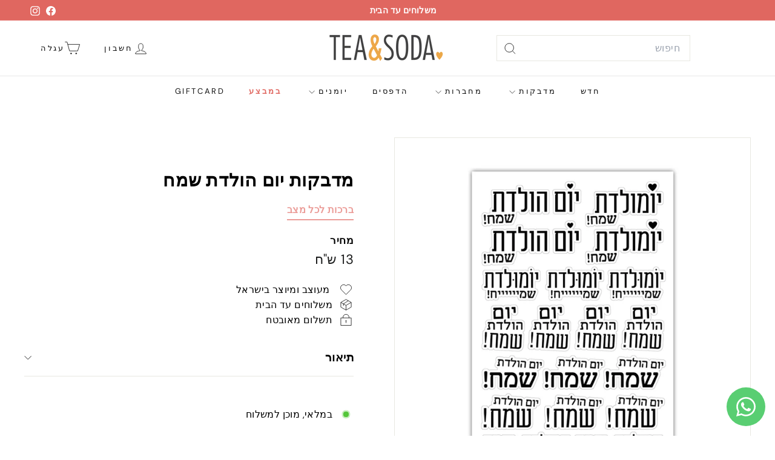

--- FILE ---
content_type: text/html; charset=utf-8
request_url: https://whataboutpaper.com/collections/stickers-all/products/stickers-happy-birthday-2
body_size: 39216
content:
<!doctype html>
<html class="no-js" lang="he" dir="rtl">
  <head>
    <meta charset="utf-8">
    <meta http-equiv="X-UA-Compatible" content="IE=edge,chrome=1">
    <meta name="viewport" content="width=device-width,initial-scale=1">
    <meta name="theme-color" content="#e06760">
    <link rel="canonical" href="https://whataboutpaper.com/products/stickers-happy-birthday-2">
    <link rel="preconnect" href="https://fonts.shopifycdn.com" crossorigin>
    <link rel="dns-prefetch" href="https://ajax.googleapis.com">
    <link rel="dns-prefetch" href="https://maps.googleapis.com">
    <link rel="dns-prefetch" href="https://maps.gstatic.com">
<title>מדבקות יום הולדת שמח &ndash; whataboutpaper</title>
<meta name="description" content="מה, זה היום?!  מדבקות עם הכיתוב: יומולדת שמח. מתאים לקישוט מתנות, ברכות, או סתם לתשומת לב. מודפס בשחור על מדבקה שקופה, דף אחד">
<meta property="og:site_name" content="whataboutpaper">
<meta property="og:url" content="https://whataboutpaper.com/products/stickers-happy-birthday-2">
<meta property="og:title" content="מדבקות יום הולדת שמח">
<meta property="og:type" content="product">
<meta property="og:description" content="מה, זה היום?!  מדבקות עם הכיתוב: יומולדת שמח. מתאים לקישוט מתנות, ברכות, או סתם לתשומת לב. מודפס בשחור על מדבקה שקופה, דף אחד"><meta property="og:image" content="http://whataboutpaper.com/cdn/shop/products/b12ae5569381515142b53b12b3bfe55e.jpg?v=1671617359">
  <meta property="og:image:secure_url" content="https://whataboutpaper.com/cdn/shop/products/b12ae5569381515142b53b12b3bfe55e.jpg?v=1671617359">
  <meta property="og:image:width" content="1000">
  <meta property="og:image:height" content="1000"><meta name="twitter:site" content="@">
<meta name="twitter:card" content="summary_large_image">
<meta name="twitter:title" content="מדבקות יום הולדת שמח">
<meta name="twitter:description" content="מה, זה היום?!  מדבקות עם הכיתוב: יומולדת שמח. מתאים לקישוט מתנות, ברכות, או סתם לתשומת לב. מודפס בשחור על מדבקה שקופה, דף אחד">

<style data-shopify>@font-face {
  font-family: "DM Sans";
  font-weight: 700;
  font-style: normal;
  font-display: swap;
  src: url("//whataboutpaper.com/cdn/fonts/dm_sans/dmsans_n7.97e21d81502002291ea1de8aefb79170c6946ce5.woff2") format("woff2"),
       url("//whataboutpaper.com/cdn/fonts/dm_sans/dmsans_n7.af5c214f5116410ca1d53a2090665620e78e2e1b.woff") format("woff");
}

  @font-face {
  font-family: "DM Sans";
  font-weight: 400;
  font-style: normal;
  font-display: swap;
  src: url("//whataboutpaper.com/cdn/fonts/dm_sans/dmsans_n4.ec80bd4dd7e1a334c969c265873491ae56018d72.woff2") format("woff2"),
       url("//whataboutpaper.com/cdn/fonts/dm_sans/dmsans_n4.87bdd914d8a61247b911147ae68e754d695c58a6.woff") format("woff");
}


  @font-face {
  font-family: "DM Sans";
  font-weight: 600;
  font-style: normal;
  font-display: swap;
  src: url("//whataboutpaper.com/cdn/fonts/dm_sans/dmsans_n6.70a2453ea926d613c6a2f89af05180d14b3a7c96.woff2") format("woff2"),
       url("//whataboutpaper.com/cdn/fonts/dm_sans/dmsans_n6.355605667bef215872257574b57fc097044f7e20.woff") format("woff");
}

  @font-face {
  font-family: "DM Sans";
  font-weight: 400;
  font-style: italic;
  font-display: swap;
  src: url("//whataboutpaper.com/cdn/fonts/dm_sans/dmsans_i4.b8fe05e69ee95d5a53155c346957d8cbf5081c1a.woff2") format("woff2"),
       url("//whataboutpaper.com/cdn/fonts/dm_sans/dmsans_i4.403fe28ee2ea63e142575c0aa47684d65f8c23a0.woff") format("woff");
}

  @font-face {
  font-family: "DM Sans";
  font-weight: 600;
  font-style: italic;
  font-display: swap;
  src: url("//whataboutpaper.com/cdn/fonts/dm_sans/dmsans_i6.b7d5b35c5f29523529e1bf4a3d0de71a44a277b6.woff2") format("woff2"),
       url("//whataboutpaper.com/cdn/fonts/dm_sans/dmsans_i6.9b760cc5bdd17b4de2c70249ba49bd707f27a31b.woff") format("woff");
}

</style><link href="//whataboutpaper.com/cdn/shop/t/12/assets/components.css?v=43712827778144619181738675040" rel="stylesheet" type="text/css" media="all" />

<style data-shopify>:root {
    --color-body: #ffffff;
    --color-body-alpha-005: rgba(255, 255, 255, 0.05);
    --color-body-dim: #f2f2f2;

    --color-border: #e8e8e1;

    --color-button-primary: #e06760;
    --color-button-primary-light: #e8908b;
    --color-button-primary-dim: #dc534b;
    --color-button-primary-text: #ffffff;

    --color-cart-dot: #eca547;
    --color-cart-dot-text: #ffffff;

    --color-footer: #ffffff;
    --color-footer-border: #e8e8e1;
    --color-footer-text: #000000;

    --color-link: #000000;

    --color-modal-bg: rgba(15, 15, 15, 0.6);

    --color-nav: #ffffff;
    --color-nav-search: #ffffff;
    --color-nav-text: #111111;

    --color-price: #1c1d1d;

    --color-sale-tag: #fbbfbb;
    --color-sale-tag-text: #ffffff;

    --color-scheme-1-text: #ffffff;
    --color-scheme-1-bg: #706f6f;
    --color-scheme-2-text: #ffffff;
    --color-scheme-2-bg: #e06760;
    --color-scheme-3-text: #000000;
    --color-scheme-3-bg: #fbbfbb;

    --color-text-body: #000000;
    --color-text-body-alpha-005: rgba(0, 0, 0, 0.05);
    --color-text-body-alpha-008: rgba(0, 0, 0, 0.08);
    --color-text-savings: #e06760;

    --color-toolbar: #e06760;
    --color-toolbar-text: #ffffff;

    --url-ico-select: url(//whataboutpaper.com/cdn/shop/t/12/assets/ico-select.svg);
    --url-swirl-svg: url(//whataboutpaper.com/cdn/shop/t/12/assets/swirl.svg);

    --header-padding-bottom: 0;

    --page-top-padding: 35px;
    --page-narrow: 780px;
    --page-width-padding: 40px;
    --grid-gutter: 22px;
    --index-section-padding: 60px;
    --section-header-bottom: 40px;
    --collapsible-icon-width: 12px;

    --size-chart-margin: 30px 0;
    --size-chart-icon-margin: 5px;

    --newsletter-reminder-padding: 20px 30px 20px 25px;

    --text-frame-margin: 10px;

    /*Shop Pay Installments*/
    --color-body-text: #000000;
    --color-body: #ffffff;
    --color-bg: #ffffff;

    --type-header-primary: "DM Sans";
    --type-header-fallback: sans-serif;
    --type-header-size: 35px;
    --type-header-weight: 700;
    --type-header-line-height: 1.1;
    --type-header-spacing: 0.025em;

    
      --type-header-transform: none;
    

    --type-base-primary:"DM Sans";
    --type-base-fallback:sans-serif;
    --type-base-size: 16px;
    --type-base-weight: 400;
    --type-base-spacing: 0.025em;
    --type-base-line-height: 1.6;

    --color-small-image-bg: #ffffff;
    --color-small-image-bg-dark: #f7f7f7;
    --color-large-image-bg: #0f0f0f;
    --color-large-image-bg-light: #303030;

    --icon-stroke-width: 2px;
    --icon-stroke-line-join: miter;

    
      --button-radius: 0;
      --button-padding: 11px 20px;
    

    
      --roundness: 0;
    

    
      --grid-thickness: 0;
    

    --product-tile-margin: 10%;
    --collection-tile-margin: 0%;

    --swatch-size: 40px;

    
      --swatch-border-radius: 50%;
    
  }

  @media screen and (max-width: 768px) {
    :root {
      --page-top-padding: 15px;
      --page-narrow: 330px;
      --page-width-padding: 17px;
      --grid-gutter: 16px;
      --index-section-padding: 40px;
      --section-header-bottom: 25px;
      --collapsible-icon-width: 10px;
      --text-frame-margin: 7px;
      --type-base-size: 14px;

      
        --roundness: 0;
        --button-padding: 9px 17px;
      
    }
  }</style><link href="//whataboutpaper.com/cdn/shop/t/12/assets/overrides.css?v=22777653670148856341738675069" rel="stylesheet" type="text/css" media="all" />
<style data-shopify>:root {
        --product-grid-padding: 12px;
      }</style><script async crossorigin fetchpriority="high" src="/cdn/shopifycloud/importmap-polyfill/es-modules-shim.2.4.0.js"></script>
<script>
      document.documentElement.className = document.documentElement.className.replace('no-js', 'js');

      window.theme = window.theme || {};

      theme.settings = {
        themeName: 'Expanse',
        themeVersion: '6.1.0', // x-release-please-version
      };
    </script><script type="importmap">
{
  "imports": {
    "@archetype-themes/custom-elements/base-media": "//whataboutpaper.com/cdn/shop/t/12/assets/base-media.js?v=180215418933095669231738675025",
    "@archetype-themes/custom-elements/disclosure": "//whataboutpaper.com/cdn/shop/t/12/assets/disclosure.js?v=182459945533096787091738675043",
    "@archetype-themes/custom-elements/header-search": "//whataboutpaper.com/cdn/shop/t/12/assets/header-search.js?v=14790263600647437351738675052",
    "@archetype-themes/custom-elements/product-recommendations": "//whataboutpaper.com/cdn/shop/t/12/assets/product-recommendations.js?v=76410797257285949611738675082",
    "@archetype-themes/custom-elements/swatches": "//whataboutpaper.com/cdn/shop/t/12/assets/swatches.js?v=115748111205220542111738675105",
    "@archetype-themes/custom-elements/theme-element": "//whataboutpaper.com/cdn/shop/t/12/assets/theme-element.js?v=23783870107938227301738675119",
    "@archetype-themes/modules/cart-form": "//whataboutpaper.com/cdn/shop/t/12/assets/cart-form.js?v=112467115607385685851738675031",
    "@archetype-themes/modules/clone-footer": "//whataboutpaper.com/cdn/shop/t/12/assets/clone-footer.js?v=65189253863211222311738675036",
    "@archetype-themes/modules/collection-sidebar": "//whataboutpaper.com/cdn/shop/t/12/assets/collection-sidebar.js?v=1325888889692973131738675039",
    "@archetype-themes/modules/drawers": "//whataboutpaper.com/cdn/shop/t/12/assets/drawers.js?v=133655453772475736011738675044",
    "@archetype-themes/modules/modal": "//whataboutpaper.com/cdn/shop/t/12/assets/modal.js?v=158707362359803246971738675065",
    "@archetype-themes/modules/nav-dropdown": "//whataboutpaper.com/cdn/shop/t/12/assets/nav-dropdown.js?v=161891049847192907061738675067",
    "@archetype-themes/modules/photoswipe": "//whataboutpaper.com/cdn/shop/t/12/assets/photoswipe.js?v=26893319410327140681738675075",
    "@archetype-themes/modules/slideshow": "//whataboutpaper.com/cdn/shop/t/12/assets/slideshow.js?v=126977017077271715931738675101",
    "@archetype-themes/utils/a11y": "//whataboutpaper.com/cdn/shop/t/12/assets/a11y.js?v=42141139595583154601738675019",
    "@archetype-themes/utils/ajax-renderer": "//whataboutpaper.com/cdn/shop/t/12/assets/ajax-renderer.js?v=17957378971572593961738675020",
    "@archetype-themes/utils/currency": "//whataboutpaper.com/cdn/shop/t/12/assets/currency.js?v=93335643952206747231738675042",
    "@archetype-themes/utils/events": "//whataboutpaper.com/cdn/shop/t/12/assets/events.js?v=41484686344495800011738675046",
    "@archetype-themes/utils/product-loader": "//whataboutpaper.com/cdn/shop/t/12/assets/product-loader.js?v=71947287259713254281738675081",
    "@archetype-themes/utils/resource-loader": "//whataboutpaper.com/cdn/shop/t/12/assets/resource-loader.js?v=81301169148003274841738675085",
    "@archetype-themes/utils/storage": "//whataboutpaper.com/cdn/shop/t/12/assets/storage.js?v=165714144265540632071738675104",
    "@archetype-themes/utils/theme-editor-event-handler-mixin": "//whataboutpaper.com/cdn/shop/t/12/assets/theme-editor-event-handler-mixin.js?v=114462069356338668731738675118",
    "@archetype-themes/utils/utils": "//whataboutpaper.com/cdn/shop/t/12/assets/utils.js?v=117964846174238173191738675125",
    "@archetype-themes/vendors/flickity": "//whataboutpaper.com/cdn/shop/t/12/assets/flickity.js?v=180040601754775719741738675048",
    "@archetype-themes/vendors/flickity-fade": "//whataboutpaper.com/cdn/shop/t/12/assets/flickity-fade.js?v=7618156608010510071738675047",
    "@archetype-themes/vendors/in-view": "//whataboutpaper.com/cdn/shop/t/12/assets/in-view.js?v=158303221847540477331738675056",
    "@archetype-themes/vendors/photoswipe-ui-default.min": "//whataboutpaper.com/cdn/shop/t/12/assets/photoswipe-ui-default.min.js?v=153569421128418950921738675075",
    "@archetype-themes/vendors/photoswipe.min": "//whataboutpaper.com/cdn/shop/t/12/assets/photoswipe.min.js?v=159595140210348923361738675076",
    "components/add-to-cart": "//whataboutpaper.com/cdn/shop/t/12/assets/add-to-cart.js?v=157761415605003885381738675020",
    "components/announcement-bar": "//whataboutpaper.com/cdn/shop/t/12/assets/announcement-bar.js?v=121029201872210647121738675022",
    "components/block-buy-buttons": "//whataboutpaper.com/cdn/shop/t/12/assets/block-buy-buttons.js?v=56380689241029412871738675026",
    "components/block-price": "//whataboutpaper.com/cdn/shop/t/12/assets/block-price.js?v=174793000406617112591738675028",
    "components/block-variant-picker": "//whataboutpaper.com/cdn/shop/t/12/assets/block-variant-picker.js?v=100675464509634971691738675029",
    "components/cart-note": "//whataboutpaper.com/cdn/shop/t/12/assets/cart-note.js?v=56198602689862001351738675031",
    "components/close-cart": "//whataboutpaper.com/cdn/shop/t/12/assets/close-cart.js?v=122851508247342011791738675037",
    "components/collapsible": "//whataboutpaper.com/cdn/shop/t/12/assets/collapsible.js?v=177773173634684916621738675038",
    "components/collection-mobile-filters": "//whataboutpaper.com/cdn/shop/t/12/assets/collection-mobile-filters.js?v=141085733159431533581738675039",
    "components/gift-card-recipient-form": "//whataboutpaper.com/cdn/shop/t/12/assets/gift-card-recipient-form.js?v=25114532869471163621738675048",
    "components/header-cart-drawer": "//whataboutpaper.com/cdn/shop/t/12/assets/header-cart-drawer.js?v=10438076937880405391738675050",
    "components/header-drawer": "//whataboutpaper.com/cdn/shop/t/12/assets/header-drawer.js?v=12194218155632391321738675051",
    "components/header-mobile-nav": "//whataboutpaper.com/cdn/shop/t/12/assets/header-mobile-nav.js?v=77324086688366174111738675051",
    "components/header-nav": "//whataboutpaper.com/cdn/shop/t/12/assets/header-nav.js?v=134448756228213604281738675052",
    "components/item-grid": "//whataboutpaper.com/cdn/shop/t/12/assets/item-grid.js?v=109905781791598941741738675058",
    "components/map": "//whataboutpaper.com/cdn/shop/t/12/assets/map.js?v=113321260895345124881738675062",
    "components/model-media": "//whataboutpaper.com/cdn/shop/t/12/assets/model-media.js?v=72293555598817173731738675066",
    "components/newsletter-reminder": "//whataboutpaper.com/cdn/shop/t/12/assets/newsletter-reminder.js?v=35744343425145152751738675067",
    "components/parallax-image": "//whataboutpaper.com/cdn/shop/t/12/assets/parallax-image.js?v=59188309605188605141738675071",
    "components/predictive-search": "//whataboutpaper.com/cdn/shop/t/12/assets/predictive-search.js?v=165210660372665716981738675078",
    "components/price-range": "//whataboutpaper.com/cdn/shop/t/12/assets/price-range.js?v=87243038936141742371738675078",
    "components/product-images": "//whataboutpaper.com/cdn/shop/t/12/assets/product-images.js?v=101208797313625026491738675080",
    "components/product-inventory": "//whataboutpaper.com/cdn/shop/t/12/assets/product-inventory.js?v=69607211263097186841738675080",
    "components/quantity-selector": "//whataboutpaper.com/cdn/shop/t/12/assets/quantity-selector.js?v=29811676615099985201738675083",
    "components/quick-add": "//whataboutpaper.com/cdn/shop/t/12/assets/quick-add.js?v=112070224713420499361738675084",
    "components/quick-shop": "//whataboutpaper.com/cdn/shop/t/12/assets/quick-shop.js?v=169214600794817870211738675084",
    "components/rte": "//whataboutpaper.com/cdn/shop/t/12/assets/rte.js?v=175428553801475883871738675087",
    "components/section-advanced-accordion": "//whataboutpaper.com/cdn/shop/t/12/assets/section-advanced-accordion.js?v=172994900201510659141738675088",
    "components/section-age-verification-popup": "//whataboutpaper.com/cdn/shop/t/12/assets/section-age-verification-popup.js?v=133696332194319723851738675089",
    "components/section-background-image-text": "//whataboutpaper.com/cdn/shop/t/12/assets/section-background-image-text.js?v=21722524035606903071738675089",
    "components/section-collection-header": "//whataboutpaper.com/cdn/shop/t/12/assets/section-collection-header.js?v=38468508189529151931738675090",
    "components/section-countdown": "//whataboutpaper.com/cdn/shop/t/12/assets/section-countdown.js?v=75237863181774550081738675090",
    "components/section-footer": "//whataboutpaper.com/cdn/shop/t/12/assets/section-footer.js?v=148713697742347807881738675091",
    "components/section-header": "//whataboutpaper.com/cdn/shop/t/12/assets/section-header.js?v=146891184291599232001738675091",
    "components/section-hotspots": "//whataboutpaper.com/cdn/shop/t/12/assets/section-hotspots.js?v=123038301200020945031738675092",
    "components/section-image-compare": "//whataboutpaper.com/cdn/shop/t/12/assets/section-image-compare.js?v=84708806597935999591738675092",
    "components/section-main-addresses": "//whataboutpaper.com/cdn/shop/t/12/assets/section-main-addresses.js?v=38269558316828166111738675093",
    "components/section-main-cart": "//whataboutpaper.com/cdn/shop/t/12/assets/section-main-cart.js?v=104282612614769570861738675093",
    "components/section-main-login": "//whataboutpaper.com/cdn/shop/t/12/assets/section-main-login.js?v=141583384861984065451738675094",
    "components/section-more-products-vendor": "//whataboutpaper.com/cdn/shop/t/12/assets/section-more-products-vendor.js?v=139037179476081649891738675095",
    "components/section-newsletter-popup": "//whataboutpaper.com/cdn/shop/t/12/assets/section-newsletter-popup.js?v=14748164573072822331738675095",
    "components/section-password-header": "//whataboutpaper.com/cdn/shop/t/12/assets/section-password-header.js?v=180461259096248157561738675096",
    "components/section-recently-viewed": "//whataboutpaper.com/cdn/shop/t/12/assets/section-recently-viewed.js?v=55908193119123770971738675096",
    "components/section-testimonials": "//whataboutpaper.com/cdn/shop/t/12/assets/section-testimonials.js?v=1105492954700041671738675097",
    "components/store-availability": "//whataboutpaper.com/cdn/shop/t/12/assets/store-availability.js?v=3599424513449990531738675104",
    "components/theme-editor": "//whataboutpaper.com/cdn/shop/t/12/assets/theme-editor.js?v=7962243367912863361738675119",
    "components/toggle-cart": "//whataboutpaper.com/cdn/shop/t/12/assets/toggle-cart.js?v=38431333347854231931738675121",
    "components/toggle-menu": "//whataboutpaper.com/cdn/shop/t/12/assets/toggle-menu.js?v=184417730195572818991738675121",
    "components/toggle-search": "//whataboutpaper.com/cdn/shop/t/12/assets/toggle-search.js?v=152152935064256525541738675122",
    "components/tool-tip": "//whataboutpaper.com/cdn/shop/t/12/assets/tool-tip.js?v=111952048857288946281738675123",
    "components/tool-tip-trigger": "//whataboutpaper.com/cdn/shop/t/12/assets/tool-tip-trigger.js?v=51579085798980736711738675122",
    "components/variant-sku": "//whataboutpaper.com/cdn/shop/t/12/assets/variant-sku.js?v=181636493864733257641738675125",
    "components/video-media": "//whataboutpaper.com/cdn/shop/t/12/assets/video-media.js?v=117747228584985477391738675126",
    "nouislider": "//whataboutpaper.com/cdn/shop/t/12/assets/nouislider.js?v=100438778919154896961738675068"
  }
}
</script>
<script>
  if (!(HTMLScriptElement.supports && HTMLScriptElement.supports('importmap'))) {
    const el = document.createElement('script')
    el.async = true
    el.src = "//whataboutpaper.com/cdn/shop/t/12/assets/es-module-shims.min.js?v=3197203922110785981738675045"
    document.head.appendChild(el)
  }
</script>

<script type="module" src="//whataboutpaper.com/cdn/shop/t/12/assets/is-land.min.js?v=92343381495565747271738675058"></script>



<script type="module">
  try {
    const importMap = document.querySelector('script[type="importmap"]')
    const importMapJson = JSON.parse(importMap.textContent)
    const importMapModules = Object.values(importMapJson.imports)
    for (let i = 0; i < importMapModules.length; i++) {
      const link = document.createElement('link')
      link.rel = 'modulepreload'
      link.href = importMapModules[i]
      document.head.appendChild(link)
    }
  } catch (e) {
    console.error(e)
  }
</script>

<script>window.performance && window.performance.mark && window.performance.mark('shopify.content_for_header.start');</script><meta name="google-site-verification" content="KYr0wkaGLJORM5juT-tj_Ohb866B40OIMwi4ipYq0Y4">
<meta id="shopify-digital-wallet" name="shopify-digital-wallet" content="/9968492/digital_wallets/dialog">
<meta name="shopify-checkout-api-token" content="3fe7c9ac60f22d04281401d01b94d011">
<meta id="in-context-paypal-metadata" data-shop-id="9968492" data-venmo-supported="false" data-environment="production" data-locale="en_US" data-paypal-v4="true" data-currency="ILS">
<link rel="alternate" hreflang="x-default" href="https://he.whataboutpaper.com/products/stickers-happy-birthday-2">
<link rel="alternate" hreflang="he" href="https://he.whataboutpaper.com/products/stickers-happy-birthday-2">
<link rel="alternate" hreflang="he-AC" href="https://whataboutpaper.com/products/stickers-happy-birthday-2">
<link rel="alternate" hreflang="he-AD" href="https://whataboutpaper.com/products/stickers-happy-birthday-2">
<link rel="alternate" hreflang="he-AE" href="https://whataboutpaper.com/products/stickers-happy-birthday-2">
<link rel="alternate" hreflang="he-AF" href="https://whataboutpaper.com/products/stickers-happy-birthday-2">
<link rel="alternate" hreflang="he-AG" href="https://whataboutpaper.com/products/stickers-happy-birthday-2">
<link rel="alternate" hreflang="he-AI" href="https://whataboutpaper.com/products/stickers-happy-birthday-2">
<link rel="alternate" hreflang="he-AL" href="https://whataboutpaper.com/products/stickers-happy-birthday-2">
<link rel="alternate" hreflang="he-AM" href="https://whataboutpaper.com/products/stickers-happy-birthday-2">
<link rel="alternate" hreflang="he-AO" href="https://whataboutpaper.com/products/stickers-happy-birthday-2">
<link rel="alternate" hreflang="he-AR" href="https://whataboutpaper.com/products/stickers-happy-birthday-2">
<link rel="alternate" hreflang="he-AT" href="https://whataboutpaper.com/products/stickers-happy-birthday-2">
<link rel="alternate" hreflang="he-AU" href="https://whataboutpaper.com/products/stickers-happy-birthday-2">
<link rel="alternate" hreflang="he-AW" href="https://whataboutpaper.com/products/stickers-happy-birthday-2">
<link rel="alternate" hreflang="he-AX" href="https://whataboutpaper.com/products/stickers-happy-birthday-2">
<link rel="alternate" hreflang="he-AZ" href="https://whataboutpaper.com/products/stickers-happy-birthday-2">
<link rel="alternate" hreflang="he-BA" href="https://whataboutpaper.com/products/stickers-happy-birthday-2">
<link rel="alternate" hreflang="he-BB" href="https://whataboutpaper.com/products/stickers-happy-birthday-2">
<link rel="alternate" hreflang="he-BD" href="https://whataboutpaper.com/products/stickers-happy-birthday-2">
<link rel="alternate" hreflang="he-BE" href="https://whataboutpaper.com/products/stickers-happy-birthday-2">
<link rel="alternate" hreflang="he-BF" href="https://whataboutpaper.com/products/stickers-happy-birthday-2">
<link rel="alternate" hreflang="he-BG" href="https://whataboutpaper.com/products/stickers-happy-birthday-2">
<link rel="alternate" hreflang="he-BH" href="https://whataboutpaper.com/products/stickers-happy-birthday-2">
<link rel="alternate" hreflang="he-BI" href="https://whataboutpaper.com/products/stickers-happy-birthday-2">
<link rel="alternate" hreflang="he-BJ" href="https://whataboutpaper.com/products/stickers-happy-birthday-2">
<link rel="alternate" hreflang="he-BL" href="https://whataboutpaper.com/products/stickers-happy-birthday-2">
<link rel="alternate" hreflang="he-BM" href="https://whataboutpaper.com/products/stickers-happy-birthday-2">
<link rel="alternate" hreflang="he-BN" href="https://whataboutpaper.com/products/stickers-happy-birthday-2">
<link rel="alternate" hreflang="he-BO" href="https://whataboutpaper.com/products/stickers-happy-birthday-2">
<link rel="alternate" hreflang="he-BQ" href="https://whataboutpaper.com/products/stickers-happy-birthday-2">
<link rel="alternate" hreflang="he-BR" href="https://whataboutpaper.com/products/stickers-happy-birthday-2">
<link rel="alternate" hreflang="he-BS" href="https://whataboutpaper.com/products/stickers-happy-birthday-2">
<link rel="alternate" hreflang="he-BT" href="https://whataboutpaper.com/products/stickers-happy-birthday-2">
<link rel="alternate" hreflang="he-BW" href="https://whataboutpaper.com/products/stickers-happy-birthday-2">
<link rel="alternate" hreflang="he-BY" href="https://whataboutpaper.com/products/stickers-happy-birthday-2">
<link rel="alternate" hreflang="he-BZ" href="https://whataboutpaper.com/products/stickers-happy-birthday-2">
<link rel="alternate" hreflang="he-CA" href="https://whataboutpaper.com/products/stickers-happy-birthday-2">
<link rel="alternate" hreflang="he-CC" href="https://whataboutpaper.com/products/stickers-happy-birthday-2">
<link rel="alternate" hreflang="he-CD" href="https://whataboutpaper.com/products/stickers-happy-birthday-2">
<link rel="alternate" hreflang="he-CF" href="https://whataboutpaper.com/products/stickers-happy-birthday-2">
<link rel="alternate" hreflang="he-CG" href="https://whataboutpaper.com/products/stickers-happy-birthday-2">
<link rel="alternate" hreflang="he-CH" href="https://whataboutpaper.com/products/stickers-happy-birthday-2">
<link rel="alternate" hreflang="he-CI" href="https://whataboutpaper.com/products/stickers-happy-birthday-2">
<link rel="alternate" hreflang="he-CK" href="https://whataboutpaper.com/products/stickers-happy-birthday-2">
<link rel="alternate" hreflang="he-CL" href="https://whataboutpaper.com/products/stickers-happy-birthday-2">
<link rel="alternate" hreflang="he-CM" href="https://whataboutpaper.com/products/stickers-happy-birthday-2">
<link rel="alternate" hreflang="he-CN" href="https://whataboutpaper.com/products/stickers-happy-birthday-2">
<link rel="alternate" hreflang="he-CO" href="https://whataboutpaper.com/products/stickers-happy-birthday-2">
<link rel="alternate" hreflang="he-CR" href="https://whataboutpaper.com/products/stickers-happy-birthday-2">
<link rel="alternate" hreflang="he-CV" href="https://whataboutpaper.com/products/stickers-happy-birthday-2">
<link rel="alternate" hreflang="he-CW" href="https://whataboutpaper.com/products/stickers-happy-birthday-2">
<link rel="alternate" hreflang="he-CX" href="https://whataboutpaper.com/products/stickers-happy-birthday-2">
<link rel="alternate" hreflang="he-CY" href="https://whataboutpaper.com/products/stickers-happy-birthday-2">
<link rel="alternate" hreflang="he-CZ" href="https://whataboutpaper.com/products/stickers-happy-birthday-2">
<link rel="alternate" hreflang="he-DE" href="https://whataboutpaper.com/products/stickers-happy-birthday-2">
<link rel="alternate" hreflang="he-DJ" href="https://whataboutpaper.com/products/stickers-happy-birthday-2">
<link rel="alternate" hreflang="he-DK" href="https://whataboutpaper.com/products/stickers-happy-birthday-2">
<link rel="alternate" hreflang="he-DM" href="https://whataboutpaper.com/products/stickers-happy-birthday-2">
<link rel="alternate" hreflang="he-DO" href="https://whataboutpaper.com/products/stickers-happy-birthday-2">
<link rel="alternate" hreflang="he-DZ" href="https://whataboutpaper.com/products/stickers-happy-birthday-2">
<link rel="alternate" hreflang="he-EC" href="https://whataboutpaper.com/products/stickers-happy-birthday-2">
<link rel="alternate" hreflang="he-EE" href="https://whataboutpaper.com/products/stickers-happy-birthday-2">
<link rel="alternate" hreflang="he-EG" href="https://whataboutpaper.com/products/stickers-happy-birthday-2">
<link rel="alternate" hreflang="he-EH" href="https://whataboutpaper.com/products/stickers-happy-birthday-2">
<link rel="alternate" hreflang="he-ER" href="https://whataboutpaper.com/products/stickers-happy-birthday-2">
<link rel="alternate" hreflang="he-ES" href="https://whataboutpaper.com/products/stickers-happy-birthday-2">
<link rel="alternate" hreflang="he-ET" href="https://whataboutpaper.com/products/stickers-happy-birthday-2">
<link rel="alternate" hreflang="he-FI" href="https://whataboutpaper.com/products/stickers-happy-birthday-2">
<link rel="alternate" hreflang="he-FJ" href="https://whataboutpaper.com/products/stickers-happy-birthday-2">
<link rel="alternate" hreflang="he-FK" href="https://whataboutpaper.com/products/stickers-happy-birthday-2">
<link rel="alternate" hreflang="he-FO" href="https://whataboutpaper.com/products/stickers-happy-birthday-2">
<link rel="alternate" hreflang="he-FR" href="https://whataboutpaper.com/products/stickers-happy-birthday-2">
<link rel="alternate" hreflang="he-GA" href="https://whataboutpaper.com/products/stickers-happy-birthday-2">
<link rel="alternate" hreflang="he-GB" href="https://whataboutpaper.com/products/stickers-happy-birthday-2">
<link rel="alternate" hreflang="he-GD" href="https://whataboutpaper.com/products/stickers-happy-birthday-2">
<link rel="alternate" hreflang="he-GE" href="https://whataboutpaper.com/products/stickers-happy-birthday-2">
<link rel="alternate" hreflang="he-GF" href="https://whataboutpaper.com/products/stickers-happy-birthday-2">
<link rel="alternate" hreflang="he-GG" href="https://whataboutpaper.com/products/stickers-happy-birthday-2">
<link rel="alternate" hreflang="he-GH" href="https://whataboutpaper.com/products/stickers-happy-birthday-2">
<link rel="alternate" hreflang="he-GI" href="https://whataboutpaper.com/products/stickers-happy-birthday-2">
<link rel="alternate" hreflang="he-GL" href="https://whataboutpaper.com/products/stickers-happy-birthday-2">
<link rel="alternate" hreflang="he-GM" href="https://whataboutpaper.com/products/stickers-happy-birthday-2">
<link rel="alternate" hreflang="he-GN" href="https://whataboutpaper.com/products/stickers-happy-birthday-2">
<link rel="alternate" hreflang="he-GP" href="https://whataboutpaper.com/products/stickers-happy-birthday-2">
<link rel="alternate" hreflang="he-GQ" href="https://whataboutpaper.com/products/stickers-happy-birthday-2">
<link rel="alternate" hreflang="he-GR" href="https://whataboutpaper.com/products/stickers-happy-birthday-2">
<link rel="alternate" hreflang="he-GS" href="https://whataboutpaper.com/products/stickers-happy-birthday-2">
<link rel="alternate" hreflang="he-GT" href="https://whataboutpaper.com/products/stickers-happy-birthday-2">
<link rel="alternate" hreflang="he-GW" href="https://whataboutpaper.com/products/stickers-happy-birthday-2">
<link rel="alternate" hreflang="he-GY" href="https://whataboutpaper.com/products/stickers-happy-birthday-2">
<link rel="alternate" hreflang="he-HK" href="https://whataboutpaper.com/products/stickers-happy-birthday-2">
<link rel="alternate" hreflang="he-HN" href="https://whataboutpaper.com/products/stickers-happy-birthday-2">
<link rel="alternate" hreflang="he-HR" href="https://whataboutpaper.com/products/stickers-happy-birthday-2">
<link rel="alternate" hreflang="he-HT" href="https://whataboutpaper.com/products/stickers-happy-birthday-2">
<link rel="alternate" hreflang="he-HU" href="https://whataboutpaper.com/products/stickers-happy-birthday-2">
<link rel="alternate" hreflang="he-ID" href="https://whataboutpaper.com/products/stickers-happy-birthday-2">
<link rel="alternate" hreflang="he-IE" href="https://whataboutpaper.com/products/stickers-happy-birthday-2">
<link rel="alternate" hreflang="he-IM" href="https://whataboutpaper.com/products/stickers-happy-birthday-2">
<link rel="alternate" hreflang="he-IN" href="https://whataboutpaper.com/products/stickers-happy-birthday-2">
<link rel="alternate" hreflang="he-IO" href="https://whataboutpaper.com/products/stickers-happy-birthday-2">
<link rel="alternate" hreflang="he-IQ" href="https://whataboutpaper.com/products/stickers-happy-birthday-2">
<link rel="alternate" hreflang="he-IS" href="https://whataboutpaper.com/products/stickers-happy-birthday-2">
<link rel="alternate" hreflang="he-IT" href="https://whataboutpaper.com/products/stickers-happy-birthday-2">
<link rel="alternate" hreflang="he-JE" href="https://whataboutpaper.com/products/stickers-happy-birthday-2">
<link rel="alternate" hreflang="he-JM" href="https://whataboutpaper.com/products/stickers-happy-birthday-2">
<link rel="alternate" hreflang="he-JO" href="https://whataboutpaper.com/products/stickers-happy-birthday-2">
<link rel="alternate" hreflang="he-JP" href="https://whataboutpaper.com/products/stickers-happy-birthday-2">
<link rel="alternate" hreflang="he-KE" href="https://whataboutpaper.com/products/stickers-happy-birthday-2">
<link rel="alternate" hreflang="he-KG" href="https://whataboutpaper.com/products/stickers-happy-birthday-2">
<link rel="alternate" hreflang="he-KH" href="https://whataboutpaper.com/products/stickers-happy-birthday-2">
<link rel="alternate" hreflang="he-KI" href="https://whataboutpaper.com/products/stickers-happy-birthday-2">
<link rel="alternate" hreflang="he-KM" href="https://whataboutpaper.com/products/stickers-happy-birthday-2">
<link rel="alternate" hreflang="he-KN" href="https://whataboutpaper.com/products/stickers-happy-birthday-2">
<link rel="alternate" hreflang="he-KR" href="https://whataboutpaper.com/products/stickers-happy-birthday-2">
<link rel="alternate" hreflang="he-KW" href="https://whataboutpaper.com/products/stickers-happy-birthday-2">
<link rel="alternate" hreflang="he-KY" href="https://whataboutpaper.com/products/stickers-happy-birthday-2">
<link rel="alternate" hreflang="he-KZ" href="https://whataboutpaper.com/products/stickers-happy-birthday-2">
<link rel="alternate" hreflang="he-LA" href="https://whataboutpaper.com/products/stickers-happy-birthday-2">
<link rel="alternate" hreflang="he-LB" href="https://whataboutpaper.com/products/stickers-happy-birthday-2">
<link rel="alternate" hreflang="he-LC" href="https://whataboutpaper.com/products/stickers-happy-birthday-2">
<link rel="alternate" hreflang="he-LI" href="https://whataboutpaper.com/products/stickers-happy-birthday-2">
<link rel="alternate" hreflang="he-LK" href="https://whataboutpaper.com/products/stickers-happy-birthday-2">
<link rel="alternate" hreflang="he-LR" href="https://whataboutpaper.com/products/stickers-happy-birthday-2">
<link rel="alternate" hreflang="he-LS" href="https://whataboutpaper.com/products/stickers-happy-birthday-2">
<link rel="alternate" hreflang="he-LT" href="https://whataboutpaper.com/products/stickers-happy-birthday-2">
<link rel="alternate" hreflang="he-LU" href="https://whataboutpaper.com/products/stickers-happy-birthday-2">
<link rel="alternate" hreflang="he-LV" href="https://whataboutpaper.com/products/stickers-happy-birthday-2">
<link rel="alternate" hreflang="he-LY" href="https://whataboutpaper.com/products/stickers-happy-birthday-2">
<link rel="alternate" hreflang="he-MA" href="https://whataboutpaper.com/products/stickers-happy-birthday-2">
<link rel="alternate" hreflang="he-MC" href="https://whataboutpaper.com/products/stickers-happy-birthday-2">
<link rel="alternate" hreflang="he-MD" href="https://whataboutpaper.com/products/stickers-happy-birthday-2">
<link rel="alternate" hreflang="he-ME" href="https://whataboutpaper.com/products/stickers-happy-birthday-2">
<link rel="alternate" hreflang="he-MF" href="https://whataboutpaper.com/products/stickers-happy-birthday-2">
<link rel="alternate" hreflang="he-MG" href="https://whataboutpaper.com/products/stickers-happy-birthday-2">
<link rel="alternate" hreflang="he-MK" href="https://whataboutpaper.com/products/stickers-happy-birthday-2">
<link rel="alternate" hreflang="he-ML" href="https://whataboutpaper.com/products/stickers-happy-birthday-2">
<link rel="alternate" hreflang="he-MM" href="https://whataboutpaper.com/products/stickers-happy-birthday-2">
<link rel="alternate" hreflang="he-MN" href="https://whataboutpaper.com/products/stickers-happy-birthday-2">
<link rel="alternate" hreflang="he-MO" href="https://whataboutpaper.com/products/stickers-happy-birthday-2">
<link rel="alternate" hreflang="he-MQ" href="https://whataboutpaper.com/products/stickers-happy-birthday-2">
<link rel="alternate" hreflang="he-MR" href="https://whataboutpaper.com/products/stickers-happy-birthday-2">
<link rel="alternate" hreflang="he-MS" href="https://whataboutpaper.com/products/stickers-happy-birthday-2">
<link rel="alternate" hreflang="he-MT" href="https://whataboutpaper.com/products/stickers-happy-birthday-2">
<link rel="alternate" hreflang="he-MU" href="https://whataboutpaper.com/products/stickers-happy-birthday-2">
<link rel="alternate" hreflang="he-MV" href="https://whataboutpaper.com/products/stickers-happy-birthday-2">
<link rel="alternate" hreflang="he-MW" href="https://whataboutpaper.com/products/stickers-happy-birthday-2">
<link rel="alternate" hreflang="he-MX" href="https://whataboutpaper.com/products/stickers-happy-birthday-2">
<link rel="alternate" hreflang="he-MY" href="https://whataboutpaper.com/products/stickers-happy-birthday-2">
<link rel="alternate" hreflang="he-MZ" href="https://whataboutpaper.com/products/stickers-happy-birthday-2">
<link rel="alternate" hreflang="he-NA" href="https://whataboutpaper.com/products/stickers-happy-birthday-2">
<link rel="alternate" hreflang="he-NC" href="https://whataboutpaper.com/products/stickers-happy-birthday-2">
<link rel="alternate" hreflang="he-NE" href="https://whataboutpaper.com/products/stickers-happy-birthday-2">
<link rel="alternate" hreflang="he-NF" href="https://whataboutpaper.com/products/stickers-happy-birthday-2">
<link rel="alternate" hreflang="he-NG" href="https://whataboutpaper.com/products/stickers-happy-birthday-2">
<link rel="alternate" hreflang="he-NI" href="https://whataboutpaper.com/products/stickers-happy-birthday-2">
<link rel="alternate" hreflang="he-NL" href="https://whataboutpaper.com/products/stickers-happy-birthday-2">
<link rel="alternate" hreflang="he-NO" href="https://whataboutpaper.com/products/stickers-happy-birthday-2">
<link rel="alternate" hreflang="he-NP" href="https://whataboutpaper.com/products/stickers-happy-birthday-2">
<link rel="alternate" hreflang="he-NR" href="https://whataboutpaper.com/products/stickers-happy-birthday-2">
<link rel="alternate" hreflang="he-NU" href="https://whataboutpaper.com/products/stickers-happy-birthday-2">
<link rel="alternate" hreflang="he-NZ" href="https://whataboutpaper.com/products/stickers-happy-birthday-2">
<link rel="alternate" hreflang="he-OM" href="https://whataboutpaper.com/products/stickers-happy-birthday-2">
<link rel="alternate" hreflang="he-PA" href="https://whataboutpaper.com/products/stickers-happy-birthday-2">
<link rel="alternate" hreflang="he-PE" href="https://whataboutpaper.com/products/stickers-happy-birthday-2">
<link rel="alternate" hreflang="he-PF" href="https://whataboutpaper.com/products/stickers-happy-birthday-2">
<link rel="alternate" hreflang="he-PG" href="https://whataboutpaper.com/products/stickers-happy-birthday-2">
<link rel="alternate" hreflang="he-PH" href="https://whataboutpaper.com/products/stickers-happy-birthday-2">
<link rel="alternate" hreflang="he-PK" href="https://whataboutpaper.com/products/stickers-happy-birthday-2">
<link rel="alternate" hreflang="he-PL" href="https://whataboutpaper.com/products/stickers-happy-birthday-2">
<link rel="alternate" hreflang="he-PM" href="https://whataboutpaper.com/products/stickers-happy-birthday-2">
<link rel="alternate" hreflang="he-PN" href="https://whataboutpaper.com/products/stickers-happy-birthday-2">
<link rel="alternate" hreflang="he-PS" href="https://whataboutpaper.com/products/stickers-happy-birthday-2">
<link rel="alternate" hreflang="he-PT" href="https://whataboutpaper.com/products/stickers-happy-birthday-2">
<link rel="alternate" hreflang="he-PY" href="https://whataboutpaper.com/products/stickers-happy-birthday-2">
<link rel="alternate" hreflang="he-QA" href="https://whataboutpaper.com/products/stickers-happy-birthday-2">
<link rel="alternate" hreflang="he-RE" href="https://whataboutpaper.com/products/stickers-happy-birthday-2">
<link rel="alternate" hreflang="he-RO" href="https://whataboutpaper.com/products/stickers-happy-birthday-2">
<link rel="alternate" hreflang="he-RS" href="https://whataboutpaper.com/products/stickers-happy-birthday-2">
<link rel="alternate" hreflang="he-RU" href="https://whataboutpaper.com/products/stickers-happy-birthday-2">
<link rel="alternate" hreflang="he-RW" href="https://whataboutpaper.com/products/stickers-happy-birthday-2">
<link rel="alternate" hreflang="he-SA" href="https://whataboutpaper.com/products/stickers-happy-birthday-2">
<link rel="alternate" hreflang="he-SB" href="https://whataboutpaper.com/products/stickers-happy-birthday-2">
<link rel="alternate" hreflang="he-SC" href="https://whataboutpaper.com/products/stickers-happy-birthday-2">
<link rel="alternate" hreflang="he-SD" href="https://whataboutpaper.com/products/stickers-happy-birthday-2">
<link rel="alternate" hreflang="he-SE" href="https://whataboutpaper.com/products/stickers-happy-birthday-2">
<link rel="alternate" hreflang="he-SG" href="https://whataboutpaper.com/products/stickers-happy-birthday-2">
<link rel="alternate" hreflang="he-SH" href="https://whataboutpaper.com/products/stickers-happy-birthday-2">
<link rel="alternate" hreflang="he-SI" href="https://whataboutpaper.com/products/stickers-happy-birthday-2">
<link rel="alternate" hreflang="he-SJ" href="https://whataboutpaper.com/products/stickers-happy-birthday-2">
<link rel="alternate" hreflang="he-SK" href="https://whataboutpaper.com/products/stickers-happy-birthday-2">
<link rel="alternate" hreflang="he-SL" href="https://whataboutpaper.com/products/stickers-happy-birthday-2">
<link rel="alternate" hreflang="he-SM" href="https://whataboutpaper.com/products/stickers-happy-birthday-2">
<link rel="alternate" hreflang="he-SN" href="https://whataboutpaper.com/products/stickers-happy-birthday-2">
<link rel="alternate" hreflang="he-SO" href="https://whataboutpaper.com/products/stickers-happy-birthday-2">
<link rel="alternate" hreflang="he-SR" href="https://whataboutpaper.com/products/stickers-happy-birthday-2">
<link rel="alternate" hreflang="he-SS" href="https://whataboutpaper.com/products/stickers-happy-birthday-2">
<link rel="alternate" hreflang="he-ST" href="https://whataboutpaper.com/products/stickers-happy-birthday-2">
<link rel="alternate" hreflang="he-SV" href="https://whataboutpaper.com/products/stickers-happy-birthday-2">
<link rel="alternate" hreflang="he-SX" href="https://whataboutpaper.com/products/stickers-happy-birthday-2">
<link rel="alternate" hreflang="he-SZ" href="https://whataboutpaper.com/products/stickers-happy-birthday-2">
<link rel="alternate" hreflang="he-TA" href="https://whataboutpaper.com/products/stickers-happy-birthday-2">
<link rel="alternate" hreflang="he-TC" href="https://whataboutpaper.com/products/stickers-happy-birthday-2">
<link rel="alternate" hreflang="he-TD" href="https://whataboutpaper.com/products/stickers-happy-birthday-2">
<link rel="alternate" hreflang="he-TF" href="https://whataboutpaper.com/products/stickers-happy-birthday-2">
<link rel="alternate" hreflang="he-TG" href="https://whataboutpaper.com/products/stickers-happy-birthday-2">
<link rel="alternate" hreflang="he-TH" href="https://whataboutpaper.com/products/stickers-happy-birthday-2">
<link rel="alternate" hreflang="he-TJ" href="https://whataboutpaper.com/products/stickers-happy-birthday-2">
<link rel="alternate" hreflang="he-TK" href="https://whataboutpaper.com/products/stickers-happy-birthday-2">
<link rel="alternate" hreflang="he-TL" href="https://whataboutpaper.com/products/stickers-happy-birthday-2">
<link rel="alternate" hreflang="he-TM" href="https://whataboutpaper.com/products/stickers-happy-birthday-2">
<link rel="alternate" hreflang="he-TN" href="https://whataboutpaper.com/products/stickers-happy-birthday-2">
<link rel="alternate" hreflang="he-TO" href="https://whataboutpaper.com/products/stickers-happy-birthday-2">
<link rel="alternate" hreflang="he-TR" href="https://whataboutpaper.com/products/stickers-happy-birthday-2">
<link rel="alternate" hreflang="he-TT" href="https://whataboutpaper.com/products/stickers-happy-birthday-2">
<link rel="alternate" hreflang="he-TV" href="https://whataboutpaper.com/products/stickers-happy-birthday-2">
<link rel="alternate" hreflang="he-TW" href="https://whataboutpaper.com/products/stickers-happy-birthday-2">
<link rel="alternate" hreflang="he-TZ" href="https://whataboutpaper.com/products/stickers-happy-birthday-2">
<link rel="alternate" hreflang="he-UA" href="https://whataboutpaper.com/products/stickers-happy-birthday-2">
<link rel="alternate" hreflang="he-UG" href="https://whataboutpaper.com/products/stickers-happy-birthday-2">
<link rel="alternate" hreflang="he-UM" href="https://whataboutpaper.com/products/stickers-happy-birthday-2">
<link rel="alternate" hreflang="he-US" href="https://whataboutpaper.com/products/stickers-happy-birthday-2">
<link rel="alternate" hreflang="he-UY" href="https://whataboutpaper.com/products/stickers-happy-birthday-2">
<link rel="alternate" hreflang="he-UZ" href="https://whataboutpaper.com/products/stickers-happy-birthday-2">
<link rel="alternate" hreflang="he-VA" href="https://whataboutpaper.com/products/stickers-happy-birthday-2">
<link rel="alternate" hreflang="he-VC" href="https://whataboutpaper.com/products/stickers-happy-birthday-2">
<link rel="alternate" hreflang="he-VE" href="https://whataboutpaper.com/products/stickers-happy-birthday-2">
<link rel="alternate" hreflang="he-VG" href="https://whataboutpaper.com/products/stickers-happy-birthday-2">
<link rel="alternate" hreflang="he-VN" href="https://whataboutpaper.com/products/stickers-happy-birthday-2">
<link rel="alternate" hreflang="he-VU" href="https://whataboutpaper.com/products/stickers-happy-birthday-2">
<link rel="alternate" hreflang="he-WF" href="https://whataboutpaper.com/products/stickers-happy-birthday-2">
<link rel="alternate" hreflang="he-WS" href="https://whataboutpaper.com/products/stickers-happy-birthday-2">
<link rel="alternate" hreflang="he-XK" href="https://whataboutpaper.com/products/stickers-happy-birthday-2">
<link rel="alternate" hreflang="he-YE" href="https://whataboutpaper.com/products/stickers-happy-birthday-2">
<link rel="alternate" hreflang="he-YT" href="https://whataboutpaper.com/products/stickers-happy-birthday-2">
<link rel="alternate" hreflang="he-ZA" href="https://whataboutpaper.com/products/stickers-happy-birthday-2">
<link rel="alternate" hreflang="he-ZM" href="https://whataboutpaper.com/products/stickers-happy-birthday-2">
<link rel="alternate" hreflang="he-ZW" href="https://whataboutpaper.com/products/stickers-happy-birthday-2">
<link rel="alternate" type="application/json+oembed" href="https://whataboutpaper.com/products/stickers-happy-birthday-2.oembed">
<script async="async" src="/checkouts/internal/preloads.js?locale=he-BM"></script>
<script id="shopify-features" type="application/json">{"accessToken":"3fe7c9ac60f22d04281401d01b94d011","betas":["rich-media-storefront-analytics"],"domain":"whataboutpaper.com","predictiveSearch":false,"shopId":9968492,"locale":"he"}</script>
<script>var Shopify = Shopify || {};
Shopify.shop = "whataboutpaper.myshopify.com";
Shopify.locale = "he";
Shopify.currency = {"active":"ILS","rate":"1.0"};
Shopify.country = "BM";
Shopify.theme = {"name":"Expanse","id":148598653143,"schema_name":"Expanse","schema_version":"6.1.0","theme_store_id":902,"role":"main"};
Shopify.theme.handle = "null";
Shopify.theme.style = {"id":null,"handle":null};
Shopify.cdnHost = "whataboutpaper.com/cdn";
Shopify.routes = Shopify.routes || {};
Shopify.routes.root = "/";</script>
<script type="module">!function(o){(o.Shopify=o.Shopify||{}).modules=!0}(window);</script>
<script>!function(o){function n(){var o=[];function n(){o.push(Array.prototype.slice.apply(arguments))}return n.q=o,n}var t=o.Shopify=o.Shopify||{};t.loadFeatures=n(),t.autoloadFeatures=n()}(window);</script>
<script id="shop-js-analytics" type="application/json">{"pageType":"product"}</script>
<script defer="defer" async type="module" src="//whataboutpaper.com/cdn/shopifycloud/shop-js/modules/v2/client.init-shop-cart-sync_BApSsMSl.en.esm.js"></script>
<script defer="defer" async type="module" src="//whataboutpaper.com/cdn/shopifycloud/shop-js/modules/v2/chunk.common_CBoos6YZ.esm.js"></script>
<script type="module">
  await import("//whataboutpaper.com/cdn/shopifycloud/shop-js/modules/v2/client.init-shop-cart-sync_BApSsMSl.en.esm.js");
await import("//whataboutpaper.com/cdn/shopifycloud/shop-js/modules/v2/chunk.common_CBoos6YZ.esm.js");

  window.Shopify.SignInWithShop?.initShopCartSync?.({"fedCMEnabled":true,"windoidEnabled":true});

</script>
<script>(function() {
  var isLoaded = false;
  function asyncLoad() {
    if (isLoaded) return;
    isLoaded = true;
    var urls = ["https:\/\/cdn.popt.in\/pixel.js?id=b566d610ef981\u0026shop=whataboutpaper.myshopify.com","https:\/\/d1639lhkj5l89m.cloudfront.net\/js\/storefront\/uppromote.js?shop=whataboutpaper.myshopify.com","https:\/\/loox.io\/widget\/r_X5U8xbHT\/loox.1694069256285.js?shop=whataboutpaper.myshopify.com","https:\/\/cdn.doofinder.com\/shopify\/doofinder-installed.js?shop=whataboutpaper.myshopify.com","https:\/\/storage.nfcube.com\/instafeed-da44445a619d8237c5e7a292ffac1bcd.js?shop=whataboutpaper.myshopify.com"];
    for (var i = 0; i < urls.length; i++) {
      var s = document.createElement('script');
      s.type = 'text/javascript';
      s.async = true;
      s.src = urls[i];
      var x = document.getElementsByTagName('script')[0];
      x.parentNode.insertBefore(s, x);
    }
  };
  if(window.attachEvent) {
    window.attachEvent('onload', asyncLoad);
  } else {
    window.addEventListener('load', asyncLoad, false);
  }
})();</script>
<script id="__st">var __st={"a":9968492,"offset":7200,"reqid":"e92092dc-d208-4047-9f0e-11a688a2dfa0-1768933811","pageurl":"whataboutpaper.com\/collections\/stickers-all\/products\/stickers-happy-birthday-2","u":"b02ae3adaca5","p":"product","rtyp":"product","rid":7870610604247};</script>
<script>window.ShopifyPaypalV4VisibilityTracking = true;</script>
<script id="captcha-bootstrap">!function(){'use strict';const t='contact',e='account',n='new_comment',o=[[t,t],['blogs',n],['comments',n],[t,'customer']],c=[[e,'customer_login'],[e,'guest_login'],[e,'recover_customer_password'],[e,'create_customer']],r=t=>t.map((([t,e])=>`form[action*='/${t}']:not([data-nocaptcha='true']) input[name='form_type'][value='${e}']`)).join(','),a=t=>()=>t?[...document.querySelectorAll(t)].map((t=>t.form)):[];function s(){const t=[...o],e=r(t);return a(e)}const i='password',u='form_key',d=['recaptcha-v3-token','g-recaptcha-response','h-captcha-response',i],f=()=>{try{return window.sessionStorage}catch{return}},m='__shopify_v',_=t=>t.elements[u];function p(t,e,n=!1){try{const o=window.sessionStorage,c=JSON.parse(o.getItem(e)),{data:r}=function(t){const{data:e,action:n}=t;return t[m]||n?{data:e,action:n}:{data:t,action:n}}(c);for(const[e,n]of Object.entries(r))t.elements[e]&&(t.elements[e].value=n);n&&o.removeItem(e)}catch(o){console.error('form repopulation failed',{error:o})}}const l='form_type',E='cptcha';function T(t){t.dataset[E]=!0}const w=window,h=w.document,L='Shopify',v='ce_forms',y='captcha';let A=!1;((t,e)=>{const n=(g='f06e6c50-85a8-45c8-87d0-21a2b65856fe',I='https://cdn.shopify.com/shopifycloud/storefront-forms-hcaptcha/ce_storefront_forms_captcha_hcaptcha.v1.5.2.iife.js',D={infoText:'Protected by hCaptcha',privacyText:'Privacy',termsText:'Terms'},(t,e,n)=>{const o=w[L][v],c=o.bindForm;if(c)return c(t,g,e,D).then(n);var r;o.q.push([[t,g,e,D],n]),r=I,A||(h.body.append(Object.assign(h.createElement('script'),{id:'captcha-provider',async:!0,src:r})),A=!0)});var g,I,D;w[L]=w[L]||{},w[L][v]=w[L][v]||{},w[L][v].q=[],w[L][y]=w[L][y]||{},w[L][y].protect=function(t,e){n(t,void 0,e),T(t)},Object.freeze(w[L][y]),function(t,e,n,w,h,L){const[v,y,A,g]=function(t,e,n){const i=e?o:[],u=t?c:[],d=[...i,...u],f=r(d),m=r(i),_=r(d.filter((([t,e])=>n.includes(e))));return[a(f),a(m),a(_),s()]}(w,h,L),I=t=>{const e=t.target;return e instanceof HTMLFormElement?e:e&&e.form},D=t=>v().includes(t);t.addEventListener('submit',(t=>{const e=I(t);if(!e)return;const n=D(e)&&!e.dataset.hcaptchaBound&&!e.dataset.recaptchaBound,o=_(e),c=g().includes(e)&&(!o||!o.value);(n||c)&&t.preventDefault(),c&&!n&&(function(t){try{if(!f())return;!function(t){const e=f();if(!e)return;const n=_(t);if(!n)return;const o=n.value;o&&e.removeItem(o)}(t);const e=Array.from(Array(32),(()=>Math.random().toString(36)[2])).join('');!function(t,e){_(t)||t.append(Object.assign(document.createElement('input'),{type:'hidden',name:u})),t.elements[u].value=e}(t,e),function(t,e){const n=f();if(!n)return;const o=[...t.querySelectorAll(`input[type='${i}']`)].map((({name:t})=>t)),c=[...d,...o],r={};for(const[a,s]of new FormData(t).entries())c.includes(a)||(r[a]=s);n.setItem(e,JSON.stringify({[m]:1,action:t.action,data:r}))}(t,e)}catch(e){console.error('failed to persist form',e)}}(e),e.submit())}));const S=(t,e)=>{t&&!t.dataset[E]&&(n(t,e.some((e=>e===t))),T(t))};for(const o of['focusin','change'])t.addEventListener(o,(t=>{const e=I(t);D(e)&&S(e,y())}));const B=e.get('form_key'),M=e.get(l),P=B&&M;t.addEventListener('DOMContentLoaded',(()=>{const t=y();if(P)for(const e of t)e.elements[l].value===M&&p(e,B);[...new Set([...A(),...v().filter((t=>'true'===t.dataset.shopifyCaptcha))])].forEach((e=>S(e,t)))}))}(h,new URLSearchParams(w.location.search),n,t,e,['guest_login'])})(!0,!0)}();</script>
<script integrity="sha256-4kQ18oKyAcykRKYeNunJcIwy7WH5gtpwJnB7kiuLZ1E=" data-source-attribution="shopify.loadfeatures" defer="defer" src="//whataboutpaper.com/cdn/shopifycloud/storefront/assets/storefront/load_feature-a0a9edcb.js" crossorigin="anonymous"></script>
<script data-source-attribution="shopify.dynamic_checkout.dynamic.init">var Shopify=Shopify||{};Shopify.PaymentButton=Shopify.PaymentButton||{isStorefrontPortableWallets:!0,init:function(){window.Shopify.PaymentButton.init=function(){};var t=document.createElement("script");t.src="https://whataboutpaper.com/cdn/shopifycloud/portable-wallets/latest/portable-wallets.he.js",t.type="module",document.head.appendChild(t)}};
</script>
<script data-source-attribution="shopify.dynamic_checkout.buyer_consent">
  function portableWalletsHideBuyerConsent(e){var t=document.getElementById("shopify-buyer-consent"),n=document.getElementById("shopify-subscription-policy-button");t&&n&&(t.classList.add("hidden"),t.setAttribute("aria-hidden","true"),n.removeEventListener("click",e))}function portableWalletsShowBuyerConsent(e){var t=document.getElementById("shopify-buyer-consent"),n=document.getElementById("shopify-subscription-policy-button");t&&n&&(t.classList.remove("hidden"),t.removeAttribute("aria-hidden"),n.addEventListener("click",e))}window.Shopify?.PaymentButton&&(window.Shopify.PaymentButton.hideBuyerConsent=portableWalletsHideBuyerConsent,window.Shopify.PaymentButton.showBuyerConsent=portableWalletsShowBuyerConsent);
</script>
<script data-source-attribution="shopify.dynamic_checkout.cart.bootstrap">document.addEventListener("DOMContentLoaded",(function(){function t(){return document.querySelector("shopify-accelerated-checkout-cart, shopify-accelerated-checkout")}if(t())Shopify.PaymentButton.init();else{new MutationObserver((function(e,n){t()&&(Shopify.PaymentButton.init(),n.disconnect())})).observe(document.body,{childList:!0,subtree:!0})}}));
</script>
<script id='scb4127' type='text/javascript' async='' src='https://whataboutpaper.com/cdn/shopifycloud/privacy-banner/storefront-banner.js'></script><link id="shopify-accelerated-checkout-styles" rel="stylesheet" media="screen" href="https://whataboutpaper.com/cdn/shopifycloud/portable-wallets/latest/accelerated-checkout-backwards-compat.css" crossorigin="anonymous">
<style id="shopify-accelerated-checkout-cart">
        #shopify-buyer-consent {
  margin-top: 1em;
  display: inline-block;
  width: 100%;
}

#shopify-buyer-consent.hidden {
  display: none;
}

#shopify-subscription-policy-button {
  background: none;
  border: none;
  padding: 0;
  text-decoration: underline;
  font-size: inherit;
  cursor: pointer;
}

#shopify-subscription-policy-button::before {
  box-shadow: none;
}

      </style>

<script>window.performance && window.performance.mark && window.performance.mark('shopify.content_for_header.end');</script>

    <script src="//whataboutpaper.com/cdn/shop/t/12/assets/theme.js?v=113616480651186619411738675120" defer="defer"></script>
  <!-- BEGIN app block: shopify://apps/fontify/blocks/app-embed/334490e2-2153-4a2e-a452-e90bdeffa3cc --><link rel="preconnect" href="https://cdn.nitroapps.co" crossorigin=""><!-- shop nitro_fontify metafields --><link rel="preconnect" href="https://fonts.googleapis.com">
                     
            <link rel="stylesheet" href="https://fonts.googleapis.com/css2?family=Alef:wght@400;700&display=swap" />
            <link rel="prefetch" href="https://fonts.googleapis.com/css2?family=Alef:wght@400;700&display=swap" as="style" />
                     
    <style type="text/css" id="nitro-fontify" >
				 
		 
					body,h1,h2,h3,h4,h5,h6,p,a,li,*:not(.fa):not([class*="pe-"]):not(.lni):not(i[class*="iccl-"]):not(i[class*="la"]):not(i[class*="fa"]):not(.jdgm-star):not(.r--stars-icon){
				font-family: 'Alef' ;
				
			}
		 
	</style>
<script>
    console.log(null);
    console.log(null);
  </script><script
  type="text/javascript"
  id="fontify-scripts"
>
  
  (function () {
    // Prevent duplicate execution
    if (window.fontifyScriptInitialized) {
      return;
    }
    window.fontifyScriptInitialized = true;

    if (window.opener) {
      // Remove existing listener if any before adding new one
      if (window.fontifyMessageListener) {
        window.removeEventListener('message', window.fontifyMessageListener, false);
      }

      function watchClosedWindow() {
        let itv = setInterval(function () {
          if (!window.opener || window.opener.closed) {
            clearInterval(itv);
            window.close();
          }
        }, 1000);
      }

      // Helper function to inject scripts and links from vite-tag content
      function injectScript(encodedContent) {
        

        // Decode HTML entities
        const tempTextarea = document.createElement('textarea');
        tempTextarea.innerHTML = encodedContent;
        const viteContent = tempTextarea.value;

        // Parse HTML content
        const tempDiv = document.createElement('div');
        tempDiv.innerHTML = viteContent;

        // Track duplicates within tempDiv only
        const scriptIds = new Set();
        const scriptSrcs = new Set();
        const linkKeys = new Set();

        // Helper to clone element attributes
        function cloneAttributes(source, target) {
          Array.from(source.attributes).forEach(function(attr) {
            if (attr.name === 'crossorigin') {
              target.crossOrigin = attr.value;
            } else {
              target.setAttribute(attr.name, attr.value);
            }
          });
          if (source.textContent) {
            target.textContent = source.textContent;
          }
        }

        // Inject scripts (filter duplicates within tempDiv)
        tempDiv.querySelectorAll('script').forEach(function(script) {
          const scriptId = script.getAttribute('id');
          const scriptSrc = script.getAttribute('src');

          // Skip if duplicate in tempDiv
          if ((scriptId && scriptIds.has(scriptId)) || (scriptSrc && scriptSrcs.has(scriptSrc))) {
            return;
          }

          // Track script
          if (scriptId) scriptIds.add(scriptId);
          if (scriptSrc) scriptSrcs.add(scriptSrc);

          // Clone and inject
          const newScript = document.createElement('script');
          cloneAttributes(script, newScript);

          document.head.appendChild(newScript);
        });

        // Inject links (filter duplicates within tempDiv)
        tempDiv.querySelectorAll('link').forEach(function(link) {
          const linkHref = link.getAttribute('href');
          const linkRel = link.getAttribute('rel') || '';
          const key = linkHref + '|' + linkRel;

          // Skip if duplicate in tempDiv
          if (linkHref && linkKeys.has(key)) {
            return;
          }

          // Track link
          if (linkHref) linkKeys.add(key);

          // Clone and inject
          const newLink = document.createElement('link');
          cloneAttributes(link, newLink);
          document.head.appendChild(newLink);
        });
      }

      // Function to apply preview font data


      function receiveMessage(event) {
        watchClosedWindow();
        if (event.data.action == 'fontify_ready') {
          console.log('fontify_ready');
          injectScript(`&lt;!-- BEGIN app snippet: vite-tag --&gt;


  &lt;script src=&quot;https://cdn.shopify.com/extensions/019bafe3-77e1-7e6a-87b2-cbeff3e5cd6f/fontify-polaris-11/assets/main-B3V8Mu2P.js&quot; type=&quot;module&quot; crossorigin=&quot;anonymous&quot;&gt;&lt;/script&gt;

&lt;!-- END app snippet --&gt;
  &lt;!-- BEGIN app snippet: vite-tag --&gt;


  &lt;link href=&quot;//cdn.shopify.com/extensions/019bafe3-77e1-7e6a-87b2-cbeff3e5cd6f/fontify-polaris-11/assets/main-GVRB1u2d.css&quot; rel=&quot;stylesheet&quot; type=&quot;text/css&quot; media=&quot;all&quot; /&gt;

&lt;!-- END app snippet --&gt;
`);

        } else if (event.data.action == 'font_audit_ready') {
          injectScript(`&lt;!-- BEGIN app snippet: vite-tag --&gt;


  &lt;script src=&quot;https://cdn.shopify.com/extensions/019bafe3-77e1-7e6a-87b2-cbeff3e5cd6f/fontify-polaris-11/assets/audit-DDeWPAiq.js&quot; type=&quot;module&quot; crossorigin=&quot;anonymous&quot;&gt;&lt;/script&gt;

&lt;!-- END app snippet --&gt;
  &lt;!-- BEGIN app snippet: vite-tag --&gt;


  &lt;link href=&quot;//cdn.shopify.com/extensions/019bafe3-77e1-7e6a-87b2-cbeff3e5cd6f/fontify-polaris-11/assets/audit-CNr6hPle.css&quot; rel=&quot;stylesheet&quot; type=&quot;text/css&quot; media=&quot;all&quot; /&gt;

&lt;!-- END app snippet --&gt;
`);

        } else if (event.data.action == 'preview_font_data') {
          const fontData = event?.data || null;
          window.fontifyPreviewData = fontData;
          injectScript(`&lt;!-- BEGIN app snippet: vite-tag --&gt;


  &lt;script src=&quot;https://cdn.shopify.com/extensions/019bafe3-77e1-7e6a-87b2-cbeff3e5cd6f/fontify-polaris-11/assets/preview-CH6oXAfY.js&quot; type=&quot;module&quot; crossorigin=&quot;anonymous&quot;&gt;&lt;/script&gt;

&lt;!-- END app snippet --&gt;
`);
        }
      }

      // Store reference to listener for cleanup
      window.fontifyMessageListener = receiveMessage;
      window.addEventListener('message', receiveMessage, false);

      // Send init message when window is opened from opener
      if (window.opener) {
        window.opener.postMessage({ action: `${window.name}_init`, data: JSON.parse(JSON.stringify({})) }, '*');
      }
    }
  })();
</script>


<!-- END app block --><!-- BEGIN app block: shopify://apps/textbox-by-textify/blocks/app-embed/b5626f69-87af-4a23-ada4-1674452f85d0 --><script>console.log("Textify v1.06")</script>


<script>
  const primaryScript = document.createElement('script');
  primaryScript.src = "https://textify-cdn.com/textbox.js";
  primaryScript.defer = true;

  primaryScript.onerror = function () {
    const fallbackScript = document.createElement('script');
    fallbackScript.src = "https://cdn.shopify.com/s/files/1/0817/9846/3789/files/textbox.js";
    fallbackScript.defer = true;
    document.head.appendChild(fallbackScript);
  };
  document.head.appendChild(primaryScript);
</script>

<!-- END app block --><!-- BEGIN app block: shopify://apps/whatsapp-button/blocks/app-embed-block/96d80a63-e860-4262-a001-8b82ac4d00e6 --><script>
    (function() {
        function asyncLoad() {
            var url = 'https://whatsapp-button.eazeapps.io/api/buttonInstallation/scriptTag?shopId=34776&v=1758649530';
            var s = document.createElement('script');
            s.type = 'text/javascript';
            s.async = true;
            s.src = url;
            var x = document.getElementsByTagName('script')[0];
            x.parentNode.insertBefore(s, x);
        };
        if(window.attachEvent) {
            window.attachEvent('onload', asyncLoad);
        } else {
            window.addEventListener('load', asyncLoad, false);
        }
    })();
</script>

<!-- END app block --><!-- BEGIN app block: shopify://apps/sense-rtl/blocks/accessibility/0048f14b-b7b8-430f-9cb5-12c4a6a11802 -->

<!-- END app block --><!-- BEGIN app block: shopify://apps/sense-rtl/blocks/sense-rtl/0048f14b-b7b8-430f-9cb5-12c4a6a11802 -->




    <script>
        const planId = '2f639c8c-c596-4989-9349-79176f00d935'
        const isActive = planId !== '0' || !planId
    </script>

    
        <style>
            
        </style>
        <script>
		
		
		
		
		
		
		
		
		
		const fontObject = null;
		if (fontObject) {
		const el = document.createElement('style')
		el.setAttribute('type', 'text/css');
		
		el.innerHTML = `
			h1,h2,h3,h4,h5,h6,
			span:not(.jm-star-rating__font-icon, .fa, .zmdi, .material-icons-outlined, .r--stars-icon, .ryviu-icon, .r-icon--check, .material-icons-sharp, .material-icon, .material-icons, .cs-font, .iccl, .facl, .las, .pegk, .lar, .pfa, .fas, .far, .fal, .fad, .fat, [class^='icon-'], [class^=ti-], [class*=" ti-"], [class^='jdgm-'], [class^='swiper-'], i[class^=icon-]),
			pre, p:not(.sense-swiper *, .sense-marquee *),
			bidi,
			b,
			label,
			div:not(.sense-swiper *, .sense-marquee *),
			*:not(.jm-star-rating__font-icon, .fa, .zmdi, .material-icons-outlined, .r--stars-icon, .ryviu-icon, .r-icon--check, .material-icons-sharp, .material-icon, .material-icons, .cs-font, .iccl, .facl, .las, .pegk, .lar, .pfa, .fas, .far, .fal, .fad, .fat, [class^='icon-'], [class^=ti-], [class*=" ti-"], [class^='jdgm-'], [class^='swiper-'], i[class^=icon-], i.icon, .sense-swiper *, .sense-marquee *) {
			font-family: ${
			fontObject.font
		} !important;
			}
		`
		document.head.appendChild(el);
		}
        </script>
    

    
        <script>
			const rtl_css = {"themeName":"Expanse","css":"\/*!\n  Copyright © SenseApps - All rights reserved\n  Last update: 07\/02\/2025\n  All Expanse CSS content of this file belongs to SenseApps.\n  Unauthorized copying of the content, via any medium is strictly prohibited.\n  \n  SenseApps • www.sense-apps.com • service@sense-apps.com\n  *\/\n  html, body {direction: rtl !important;}.countdown__display{direction: ltr !important;}.site-nav__dropdown {right: 0 !important;left: unset !important;}.text-left {text-align: right !important;}.site-header__cart {left: 0 !important;right: unset !important;}.grid-item__content, .product-single__meta .rte, .collapsible-trigger-btn, .form-vertical label {text-align: right !important;}.sales-point .icon {margin-right: unset !important;margin-left: 10px !important;}.variant-input-wrap label {margin: 8px 0 0 12px !important;}.product-single__vendor-sku\u003espan {margin-right: unset !important;margin-left: 20px !important;}.collapsible-trigger__icon {right: unset !important;left: 0 !important;}.grid-product__price--current {margin-right: unset !important;margin-left: 5px !important;}.grid-product__price--original {margin-right: unset !important;margin-left: 8px !important;}.site-header__cart .cart__image {margin-right: unset !important;margin-left: 10px !important;}.slide-nav__link .icon {margin-left: unset !important;margin-right: 10px !important;transform: rotate(180deg) !important;}.slide-nav__button {text-align: right !important;}.errors, .note {text-align: right !important;}.form__submit--small \u003e svg {transform: rotate(180deg) !important;}.product__price {margin-right: unset !important;margin-left: 5px !important;}   image-compare {direction: ltr !important;}.grid__item {float: right !important;padding-left: unset !important;padding-right: var(--grid-gutter) !important;}.grid {margin-left: unset !important;margin-right: calc(var(--grid-gutter)* -1) !important;}.footer__menu .icon {margin-right: unset!important;margin-left: 10px!important;}product-recommendations[data-intent=complementary] .product-recommendations__title {text-align: right !important;}product-recommendations[data-intent=complementary] .flickity-next {right: unset !important;left: 0 !important;}product-recommendations[data-intent=complementary] .flickity-previous {right: auto !important;left: 50px !important;}.flickity-button-icon {rotate: 180deg !important;}.feature-row-wrapper, input[type=\"tel\" i] {direction: rtl !important;}.feature-row__item--overlap-images\u003e*:first-child {transform: translate(-30px, 30px)!important;}@media only screen and (min-width: 769px) {.feature-row__item--overlap-images\u003e*:first-child {transform: translate(-50px, 50px)!important;}}.btn--search {right: unset!important;left: 15px!important;}@media only screen and (min-width: 769px) {.btn--search {right: unset!important;left: 10px!important;}}.footer__social li {margin: 0 0 15px 15px!important;}.page-width .hotspots__content {padding-right: 40px!important;padding-left: 0!important;}.page-width.is-reverse .hotspots__content {padding-left: 40px!important;padding-right: 0!important;}.tag__checkbox:before, .tag__checkbox:after {left: unset!important;right: 0!important;}.tag__checkbox {padding-left: unset!important;padding-right: 25px!important;}.tag__checkbox:after {left: unset!important;right: 3px!important;}.collapsible-trigger__layout--inline\u003espan {padding-right: unset!important;padding-left: 15px!important;}.tag--remove, .tag--inline {margin: 0 0 13px 10px!important;}price-range {direction: ltr !important;}select, .faux-select {text-align: right !important;padding: 8px 8px 8px 28px !important;}select {background-position: left 10px center !important;}@media only screen and (min-width: 769px) {.collection-filter__sort {padding-right: unset!important;padding-left: 15px!important;margin-right: unset!important;margin-left: 15px!important;border-right:unset!important;border-left: 1px solid!important;border-right-color: unset!important;border-left-color: var(--colorBorder)!important;}}@media screen and (min-width: 769px) {.collection-filter__item--count {text-align: right!important;}}  @media only screen and (max-width: 768px) {.page-width--flush-small .scrollable-grid--small {padding-left: unset !important;padding-right: 17px !important;}}.grid-article[data-style=compact] .grid-article__meta {padding-left: unset !important;padding-right: 15px !important;}.grid-article[data-style=compact] {text-align: right !important;}  span.next \u003e a \u003e svg.icon-chevron-right {rotate: 180deg !important;}span.prev \u003e a \u003e svg.icon-chevron-left {rotate: 180deg !important;}  .product-single__meta {padding-left: unset !important;padding-right: 45px !important;}@media only screen and (max-width: 768px) {.product-single__meta {padding-left: 0 !important;padding-right: 0 !important;}}@media only screen and (max-width: 768px) {.product-full-width .product-block--tab .collapsible-trigger__icon {right: unset !important;left: var(--pageWidthPadding) !important;}}  .flex-grid--gutters {margin-left: unset !important;margin-right: calc(var(--gutter) \/ -2) !important;}.flex-grid--template--15629464666148__promo_grid_ipwdp6 {margin-left: unset !important;margin-right: -40px !important;}.flex-grid--gutters .flex-grid__item {padding-left: unset !important;padding-right: calc(var(--gutter) \/ 2) !important;}.flex-grid--template--15629464666148__promo_grid_ipwdp6 .flex-grid__item {padding-left: unset !important;padding-right: 40px !important;}   .newsletter-section__content {padding-left: 0 !important;}   .form__submit--small svg.icon-arrow-right {rotate: 0deg !important;}"};
			const ignoreLTR = true;

			// Get the head lang attribute and check if its equal to he or he-IL
			const htmlLang = document.querySelector('html').getAttribute('lang');

			// Check if the language is Hebrew or Arabic
			const isHebrew = htmlLang === 'he' || htmlLang === 'he-IL' || htmlLang === 'ar' || htmlLang === 'ar-SA';

			// If ignore LTR is enabled and the language is not Hebrew, return
			if (ignoreLTR && !isHebrew) {
			} else {
				let css = rtl_css.css
				
				if (css) {
					const el = document.createElement('style')
					el.setAttribute('type', 'text/css');
					el.innerHTML = css
					document.head.appendChild(el);
				}
			}
			
        </script>
    

    

    
        <script>
            const custome_css_object = null;
            if (custome_css_object) {
            const el = document.createElement('style')
            el.setAttribute('type', 'text/css');
            el.innerHTML = custome_css_object.css
            document.head.appendChild(el);
            }
        </script>
    

    
        <script>		
		const button_buy_now_object = {"text":"לרכישה","size":"20"};
		if (button_buy_now_object && isHebrew) {
		const el = document.createElement('style')
		el.setAttribute('type', 'text/css');
		el.innerHTML = `
		.button.shopify-payment-button__button--unbranded 
		{ 
			text-indent: -9999px; 
			line-height: 0; 
			display: block !important;
		} 
	
		.button.shopify-payment-button__button--unbranded:after{ 
			content: "${
			(button_buy_now_object.text)
		}" !important; 
			font-size:${
			button_buy_now_object.size
		}px; 
			display:flex; 
			align-items:center; 
			justify-content:center; 
			text-indent: 0; 
			line-height: initial; 
			z-index: 0 !important;
		}
	
		button.shopify-payment-button__button--unbranded 
		{ 
			text-indent: -9999px; 
			line-height: 0; 
			display: block !important;
		} 
	
		button.shopify-payment-button__button--unbranded:after{ 
			content: "${
			button_buy_now_object.text
		}" !important; 
			font-size:${
			button_buy_now_object.size
		}px; 
			display:flex; 
			align-items:center; 
			justify-content:center; 
			text-indent: 0; 
			line-height: initial; 
			z-index: 0 !important;
		}

		img.sense-payment-icon {
			width: auto;
		}
		`;
		document.head.appendChild(el);
		}
        </script>
    

    
        <script>
		
		
		
		
		
		
		
		
		
		window.addEventListener('load', async(event) => {
		const banners_object = null;
		let custom_banners_object = null;
		let custom_banners_divs = ``
		if (banners_object) {
			const dimensions = banners_object.dimensions || {
			width: 60,
			height: 38
			};
			console.log({ dimensions, custom_banners_object })
			if (custom_banners_object) {
			custom_banners_object = custom_banners_object.filter((item) => item.active);
			await custom_banners_object.forEach((item, index) => {
				custom_banners_divs += `<img style="width:${
				dimensions.width
				}px;height:${
				dimensions.height
				}px;object-fit: contain; opacity: 1" alt="${
				item.key
				}" class="sense-payment-icon" src="${
				item.public_url
				}"/>`;
			})
			}
			const el = document.createElement('div');
			el.setAttribute('style', 'align-items:center; display:flex; flex-direction: column; width: 100%; padding: 10px 0;');
			el.innerHTML = `<h3 style="margin:0;">${
			banners_object.text
			}
			</h3>
			<div style="display:flex; gap:0.5rem; flex-wrap: wrap; justify-content: center;">
				${
			banners_object.checked.amex
				? (
				banners_object.transparentBackground
					? `<img style="width:${dimensions.width}px;height:${dimensions.height}px;object-fit: contain; opacity: 1;" class="sense-payment-icon" alt="amex" src="https://sense-apps.com/wp-content/icons/amex.png"/>`
					: `<img style="width:${dimensions.width}px;height:${dimensions.height}px;object-fit: contain; opacity: 1;" class="sense-payment-icon" alt="amex" src="https://sense-apps.com/wp-content/icons/amex_white.png"/>`
				)
				: ('')
			}
			${
			banners_object.checked.apay
				? (
				banners_object.transparentBackground
					? `<img style="width:${dimensions.width}px;height:${dimensions.height}px;object-fit: contain; opacity: 1;" class="sense-payment-icon" alt="apay" src="https://sense-apps.com/wp-content/icons/apay.png"/>`
					: `<img style="width:${dimensions.width}px;height:${dimensions.height}px;object-fit: contain; opacity: 1;" class="sense-payment-icon" alt="apay" src="https://sense-apps.com/wp-content/icons/apay_white.png"/>`
				)
				: ('')
			}
			${
			banners_object.checked.bit
				? (
				banners_object.transparentBackground
					? `<img style="width:${dimensions.width}px;height:${dimensions.height}px;object-fit: contain; opacity: 1;" class="sense-payment-icon" alt="bit" src="https://sense-apps.com/wp-content/icons/bit.png"/>`
					: `<img style="width:${dimensions.width}px;height:${dimensions.height}px;object-fit: contain; opacity: 1;" class="sense-payment-icon" alt="bit" src="https://sense-apps.com/wp-content/icons/bit_white.png"/>`
				)
				: ('')
			}
			${
			banners_object.checked.diners
				? (
				banners_object.transparentBackground
					? `<img style="width:${dimensions.width}px;height:${dimensions.height}px;object-fit: contain; opacity: 1;" class="sense-payment-icon" alt="diners" src="https://sense-apps.com/wp-content/icons/diners.png"/>`
					: `<img style="width:${dimensions.width}px;height:${dimensions.height}px;object-fit: contain; opacity: 1;" class="sense-payment-icon" alt="diners" src="https://sense-apps.com/wp-content/icons/diners_white.png"/>`
				)
				: ('')
			}
			${
			banners_object.checked.gpay
				? (
				banners_object.transparentBackground
					? `<img style="width:${dimensions.width}px;height:${dimensions.height}px;object-fit: contain; opacity: 1;" class="sense-payment-icon" alt="gpay" src="https://sense-apps.com/wp-content/icons/gpay.png"/>`
					: `<img style="width:${dimensions.width}px;height:${dimensions.height}px;object-fit: contain; opacity: 1;" class="sense-payment-icon" alt="gpay" src="https://sense-apps.com/wp-content/icons/gpay_white.png"/>`
				)
				: ('')
			}
			${
			banners_object.checked.isracard
				? (
				banners_object.transparentBackground
					? `<img style="width:${dimensions.width}px;height:${dimensions.height}px;object-fit: contain; opacity: 1;" class="sense-payment-icon" alt="isracard" src="https://sense-apps.com/wp-content/icons/isracard.png"/>`
					: `<img style="width:${dimensions.width}px;height:${dimensions.height}px;object-fit: contain; opacity: 1;" class="sense-payment-icon" alt="isracard" src="https://sense-apps.com/wp-content/icons/isracard_white.png"/>`
				)
				: ('')
			}
			${
			banners_object.checked.paypal
				? (
				banners_object.transparentBackground
					? `<img style="width:${dimensions.width}px;height:${dimensions.height}px;object-fit: contain; opacity: 1;" class="sense-payment-icon" alt="paypal" src="https://sense-apps.com/wp-content/icons/paypal.png"/>`
					: `<img style="width:${dimensions.width}px;height:${dimensions.height}px;object-fit: contain; opacity: 1;" class="sense-payment-icon" alt="paypal" src="https://sense-apps.com/wp-content/icons/paypal_white.png"/>`
				)
				: ('')
			}
			${
			banners_object.checked.mastercard
				? (
				banners_object.transparentBackground
					? `<img style="width:${dimensions.width}px;height:${dimensions.height}px;object-fit: contain; opacity: 1;" class="sense-payment-icon" alt="mastercard" src="https://sense-apps.com/wp-content/icons/mastercard.png"/>`
					: `<img style="width:${dimensions.width}px;height:${dimensions.height}px;object-fit: contain; opacity: 1;" class="sense-payment-icon" alt="mastercard" src="https://sense-apps.com/wp-content/icons/mastercard_white.png"/>`
				)
				: ('')
			}
			${
			banners_object.checked.visa
				? (
				banners_object.transparentBackground
					? `<img style="width:${dimensions.width}px;height:${dimensions.height}px;object-fit: contain; opacity: 1;" class="sense-payment-icon" alt="visa" src="https://sense-apps.com/wp-content/icons/visa.png"/>`
					: `<img style="width:${dimensions.width}px;height:${dimensions.height}px;object-fit: contain; opacity: 1;" class="sense-payment-icon" alt="visa" src="https://sense-apps.com/wp-content/icons/visa_white.png"/>`
				)
				: ('')
			}
			${custom_banners_divs}
			</div>`;
			console.log({ element: el, dimensions, custom_banners_object })
			
			let foundFooter = null;

			if(banners_object.footerSelector.includes(',')) {
				const selectors = banners_object.footerSelector.split(', ')
				selectors.forEach(selector => {
					foundFooter = banners_object.footerSelector ? document.querySelectorAll(banners_object.footerSelector) : []
					if (foundFooter.length == 0) {
						foundFooter = document.getElementsByClassName(banners_object.footerSelector);
					}
				})
			} else {
				foundFooter = banners_object.footerSelector ? document.querySelectorAll(banners_object.footerSelector) : []
				if (foundFooter.length == 0) {
					foundFooter = document.getElementsByClassName(banners_object.footerSelector);
				}
			}

			if (foundFooter.length != 0) {
				const removeOldPayment = document.createElement('style')
				removeOldPayment.setAttribute('type', 'text/css');
				removeOldPayment.innerHTML = `.payment-icons, .payment-icon, ul.list.list-payment, .footer__item.footer__item--payment, .footer-payment-types, .footer__payment-icons, .payment_methods, .l4pm.box li, .list-payment__item, .m-payment-icons--item { display: none !important; } `;
				document.head.appendChild(removeOldPayment);
				if (!foundFooter[0].querySelector('.rtl-sense-banner')) {
					el.classList.add('rtl-sense-banner');
					foundFooter[0].append(el);
				}
			}
			
			
			let foundPayment = banners_object.paymentSelector ? document.querySelectorAll(banners_object.paymentSelector) : []
			if (foundPayment.length == 0) {
				foundPayment = document.getElementsByClassName(banners_object.paymentSelector);
			}
			if (foundPayment.length != 0 && !foundPayment[0].querySelector('.rtl-sense-banner')) {
				const clonedEl = el.cloneNode(true);
				clonedEl.classList.add('rtl-sense-banner');
				foundPayment[0].append(clonedEl);
			}

			console.log({ foundPayment, selector: banners_object.paymentSelector })
			
		}
	})
        </script>
    

<!-- END app block --><!-- BEGIN app block: shopify://apps/instafeed/blocks/head-block/c447db20-095d-4a10-9725-b5977662c9d5 --><link rel="preconnect" href="https://cdn.nfcube.com/">
<link rel="preconnect" href="https://scontent.cdninstagram.com/">


  <script>
    document.addEventListener('DOMContentLoaded', function () {
      let instafeedScript = document.createElement('script');

      
        instafeedScript.src = 'https://storage.nfcube.com/instafeed-da44445a619d8237c5e7a292ffac1bcd.js';
      

      document.body.appendChild(instafeedScript);
    });
  </script>





<!-- END app block --><script src="https://cdn.shopify.com/extensions/019ab370-3427-7dfe-9e9e-e24647f8564c/cartbite-75/assets/cartbite-embed.js" type="text/javascript" defer="defer"></script>
<script src="https://cdn.shopify.com/extensions/019b98c0-6b11-715b-949e-f02ffb26ea96/rtl-124/assets/acctoolbar.min.js" type="text/javascript" defer="defer"></script>
<script src="https://cdn.shopify.com/extensions/019b98c0-6b11-715b-949e-f02ffb26ea96/rtl-124/assets/slideshow.js" type="text/javascript" defer="defer"></script>
<link href="https://monorail-edge.shopifysvc.com" rel="dns-prefetch">
<script>(function(){if ("sendBeacon" in navigator && "performance" in window) {try {var session_token_from_headers = performance.getEntriesByType('navigation')[0].serverTiming.find(x => x.name == '_s').description;} catch {var session_token_from_headers = undefined;}var session_cookie_matches = document.cookie.match(/_shopify_s=([^;]*)/);var session_token_from_cookie = session_cookie_matches && session_cookie_matches.length === 2 ? session_cookie_matches[1] : "";var session_token = session_token_from_headers || session_token_from_cookie || "";function handle_abandonment_event(e) {var entries = performance.getEntries().filter(function(entry) {return /monorail-edge.shopifysvc.com/.test(entry.name);});if (!window.abandonment_tracked && entries.length === 0) {window.abandonment_tracked = true;var currentMs = Date.now();var navigation_start = performance.timing.navigationStart;var payload = {shop_id: 9968492,url: window.location.href,navigation_start,duration: currentMs - navigation_start,session_token,page_type: "product"};window.navigator.sendBeacon("https://monorail-edge.shopifysvc.com/v1/produce", JSON.stringify({schema_id: "online_store_buyer_site_abandonment/1.1",payload: payload,metadata: {event_created_at_ms: currentMs,event_sent_at_ms: currentMs}}));}}window.addEventListener('pagehide', handle_abandonment_event);}}());</script>
<script id="web-pixels-manager-setup">(function e(e,d,r,n,o){if(void 0===o&&(o={}),!Boolean(null===(a=null===(i=window.Shopify)||void 0===i?void 0:i.analytics)||void 0===a?void 0:a.replayQueue)){var i,a;window.Shopify=window.Shopify||{};var t=window.Shopify;t.analytics=t.analytics||{};var s=t.analytics;s.replayQueue=[],s.publish=function(e,d,r){return s.replayQueue.push([e,d,r]),!0};try{self.performance.mark("wpm:start")}catch(e){}var l=function(){var e={modern:/Edge?\/(1{2}[4-9]|1[2-9]\d|[2-9]\d{2}|\d{4,})\.\d+(\.\d+|)|Firefox\/(1{2}[4-9]|1[2-9]\d|[2-9]\d{2}|\d{4,})\.\d+(\.\d+|)|Chrom(ium|e)\/(9{2}|\d{3,})\.\d+(\.\d+|)|(Maci|X1{2}).+ Version\/(15\.\d+|(1[6-9]|[2-9]\d|\d{3,})\.\d+)([,.]\d+|)( \(\w+\)|)( Mobile\/\w+|) Safari\/|Chrome.+OPR\/(9{2}|\d{3,})\.\d+\.\d+|(CPU[ +]OS|iPhone[ +]OS|CPU[ +]iPhone|CPU IPhone OS|CPU iPad OS)[ +]+(15[._]\d+|(1[6-9]|[2-9]\d|\d{3,})[._]\d+)([._]\d+|)|Android:?[ /-](13[3-9]|1[4-9]\d|[2-9]\d{2}|\d{4,})(\.\d+|)(\.\d+|)|Android.+Firefox\/(13[5-9]|1[4-9]\d|[2-9]\d{2}|\d{4,})\.\d+(\.\d+|)|Android.+Chrom(ium|e)\/(13[3-9]|1[4-9]\d|[2-9]\d{2}|\d{4,})\.\d+(\.\d+|)|SamsungBrowser\/([2-9]\d|\d{3,})\.\d+/,legacy:/Edge?\/(1[6-9]|[2-9]\d|\d{3,})\.\d+(\.\d+|)|Firefox\/(5[4-9]|[6-9]\d|\d{3,})\.\d+(\.\d+|)|Chrom(ium|e)\/(5[1-9]|[6-9]\d|\d{3,})\.\d+(\.\d+|)([\d.]+$|.*Safari\/(?![\d.]+ Edge\/[\d.]+$))|(Maci|X1{2}).+ Version\/(10\.\d+|(1[1-9]|[2-9]\d|\d{3,})\.\d+)([,.]\d+|)( \(\w+\)|)( Mobile\/\w+|) Safari\/|Chrome.+OPR\/(3[89]|[4-9]\d|\d{3,})\.\d+\.\d+|(CPU[ +]OS|iPhone[ +]OS|CPU[ +]iPhone|CPU IPhone OS|CPU iPad OS)[ +]+(10[._]\d+|(1[1-9]|[2-9]\d|\d{3,})[._]\d+)([._]\d+|)|Android:?[ /-](13[3-9]|1[4-9]\d|[2-9]\d{2}|\d{4,})(\.\d+|)(\.\d+|)|Mobile Safari.+OPR\/([89]\d|\d{3,})\.\d+\.\d+|Android.+Firefox\/(13[5-9]|1[4-9]\d|[2-9]\d{2}|\d{4,})\.\d+(\.\d+|)|Android.+Chrom(ium|e)\/(13[3-9]|1[4-9]\d|[2-9]\d{2}|\d{4,})\.\d+(\.\d+|)|Android.+(UC? ?Browser|UCWEB|U3)[ /]?(15\.([5-9]|\d{2,})|(1[6-9]|[2-9]\d|\d{3,})\.\d+)\.\d+|SamsungBrowser\/(5\.\d+|([6-9]|\d{2,})\.\d+)|Android.+MQ{2}Browser\/(14(\.(9|\d{2,})|)|(1[5-9]|[2-9]\d|\d{3,})(\.\d+|))(\.\d+|)|K[Aa][Ii]OS\/(3\.\d+|([4-9]|\d{2,})\.\d+)(\.\d+|)/},d=e.modern,r=e.legacy,n=navigator.userAgent;return n.match(d)?"modern":n.match(r)?"legacy":"unknown"}(),u="modern"===l?"modern":"legacy",c=(null!=n?n:{modern:"",legacy:""})[u],f=function(e){return[e.baseUrl,"/wpm","/b",e.hashVersion,"modern"===e.buildTarget?"m":"l",".js"].join("")}({baseUrl:d,hashVersion:r,buildTarget:u}),m=function(e){var d=e.version,r=e.bundleTarget,n=e.surface,o=e.pageUrl,i=e.monorailEndpoint;return{emit:function(e){var a=e.status,t=e.errorMsg,s=(new Date).getTime(),l=JSON.stringify({metadata:{event_sent_at_ms:s},events:[{schema_id:"web_pixels_manager_load/3.1",payload:{version:d,bundle_target:r,page_url:o,status:a,surface:n,error_msg:t},metadata:{event_created_at_ms:s}}]});if(!i)return console&&console.warn&&console.warn("[Web Pixels Manager] No Monorail endpoint provided, skipping logging."),!1;try{return self.navigator.sendBeacon.bind(self.navigator)(i,l)}catch(e){}var u=new XMLHttpRequest;try{return u.open("POST",i,!0),u.setRequestHeader("Content-Type","text/plain"),u.send(l),!0}catch(e){return console&&console.warn&&console.warn("[Web Pixels Manager] Got an unhandled error while logging to Monorail."),!1}}}}({version:r,bundleTarget:l,surface:e.surface,pageUrl:self.location.href,monorailEndpoint:e.monorailEndpoint});try{o.browserTarget=l,function(e){var d=e.src,r=e.async,n=void 0===r||r,o=e.onload,i=e.onerror,a=e.sri,t=e.scriptDataAttributes,s=void 0===t?{}:t,l=document.createElement("script"),u=document.querySelector("head"),c=document.querySelector("body");if(l.async=n,l.src=d,a&&(l.integrity=a,l.crossOrigin="anonymous"),s)for(var f in s)if(Object.prototype.hasOwnProperty.call(s,f))try{l.dataset[f]=s[f]}catch(e){}if(o&&l.addEventListener("load",o),i&&l.addEventListener("error",i),u)u.appendChild(l);else{if(!c)throw new Error("Did not find a head or body element to append the script");c.appendChild(l)}}({src:f,async:!0,onload:function(){if(!function(){var e,d;return Boolean(null===(d=null===(e=window.Shopify)||void 0===e?void 0:e.analytics)||void 0===d?void 0:d.initialized)}()){var d=window.webPixelsManager.init(e)||void 0;if(d){var r=window.Shopify.analytics;r.replayQueue.forEach((function(e){var r=e[0],n=e[1],o=e[2];d.publishCustomEvent(r,n,o)})),r.replayQueue=[],r.publish=d.publishCustomEvent,r.visitor=d.visitor,r.initialized=!0}}},onerror:function(){return m.emit({status:"failed",errorMsg:"".concat(f," has failed to load")})},sri:function(e){var d=/^sha384-[A-Za-z0-9+/=]+$/;return"string"==typeof e&&d.test(e)}(c)?c:"",scriptDataAttributes:o}),m.emit({status:"loading"})}catch(e){m.emit({status:"failed",errorMsg:(null==e?void 0:e.message)||"Unknown error"})}}})({shopId: 9968492,storefrontBaseUrl: "https://he.whataboutpaper.com",extensionsBaseUrl: "https://extensions.shopifycdn.com/cdn/shopifycloud/web-pixels-manager",monorailEndpoint: "https://monorail-edge.shopifysvc.com/unstable/produce_batch",surface: "storefront-renderer",enabledBetaFlags: ["2dca8a86"],webPixelsConfigList: [{"id":"644939991","configuration":"{\"config\":\"{\\\"pixel_id\\\":\\\"GT-5N2989NX\\\",\\\"target_country\\\":\\\"IL\\\",\\\"gtag_events\\\":[{\\\"type\\\":\\\"purchase\\\",\\\"action_label\\\":\\\"MC-153N01RXN2\\\"},{\\\"type\\\":\\\"page_view\\\",\\\"action_label\\\":\\\"MC-153N01RXN2\\\"},{\\\"type\\\":\\\"view_item\\\",\\\"action_label\\\":\\\"MC-153N01RXN2\\\"}],\\\"enable_monitoring_mode\\\":false}\"}","eventPayloadVersion":"v1","runtimeContext":"OPEN","scriptVersion":"b2a88bafab3e21179ed38636efcd8a93","type":"APP","apiClientId":1780363,"privacyPurposes":[],"dataSharingAdjustments":{"protectedCustomerApprovalScopes":["read_customer_address","read_customer_email","read_customer_name","read_customer_personal_data","read_customer_phone"]}},{"id":"315031767","configuration":"{\"accountID\":\"9968492\"}","eventPayloadVersion":"v1","runtimeContext":"STRICT","scriptVersion":"3c72ff377e9d92ad2f15992c3c493e7f","type":"APP","apiClientId":5263155,"privacyPurposes":[],"dataSharingAdjustments":{"protectedCustomerApprovalScopes":["read_customer_address","read_customer_email","read_customer_name","read_customer_personal_data","read_customer_phone"]}},{"id":"212959447","configuration":"{\"pixel_id\":\"222175696390029\",\"pixel_type\":\"facebook_pixel\",\"metaapp_system_user_token\":\"-\"}","eventPayloadVersion":"v1","runtimeContext":"OPEN","scriptVersion":"ca16bc87fe92b6042fbaa3acc2fbdaa6","type":"APP","apiClientId":2329312,"privacyPurposes":["ANALYTICS","MARKETING","SALE_OF_DATA"],"dataSharingAdjustments":{"protectedCustomerApprovalScopes":["read_customer_address","read_customer_email","read_customer_name","read_customer_personal_data","read_customer_phone"]}},{"id":"165183703","configuration":"{\"shopId\":\"13720\",\"env\":\"production\",\"metaData\":\"[]\"}","eventPayloadVersion":"v1","runtimeContext":"STRICT","scriptVersion":"8e11013497942cd9be82d03af35714e6","type":"APP","apiClientId":2773553,"privacyPurposes":[],"dataSharingAdjustments":{"protectedCustomerApprovalScopes":["read_customer_address","read_customer_email","read_customer_name","read_customer_personal_data","read_customer_phone"]}},{"id":"63209687","eventPayloadVersion":"v1","runtimeContext":"LAX","scriptVersion":"1","type":"CUSTOM","privacyPurposes":["MARKETING"],"name":"Meta pixel (migrated)"},{"id":"68813015","eventPayloadVersion":"v1","runtimeContext":"LAX","scriptVersion":"1","type":"CUSTOM","privacyPurposes":["ANALYTICS"],"name":"Google Analytics tag (migrated)"},{"id":"shopify-app-pixel","configuration":"{}","eventPayloadVersion":"v1","runtimeContext":"STRICT","scriptVersion":"0450","apiClientId":"shopify-pixel","type":"APP","privacyPurposes":["ANALYTICS","MARKETING"]},{"id":"shopify-custom-pixel","eventPayloadVersion":"v1","runtimeContext":"LAX","scriptVersion":"0450","apiClientId":"shopify-pixel","type":"CUSTOM","privacyPurposes":["ANALYTICS","MARKETING"]}],isMerchantRequest: false,initData: {"shop":{"name":"whataboutpaper","paymentSettings":{"currencyCode":"ILS"},"myshopifyDomain":"whataboutpaper.myshopify.com","countryCode":"IL","storefrontUrl":"https:\/\/whataboutpaper.com"},"customer":null,"cart":null,"checkout":null,"productVariants":[{"price":{"amount":13.0,"currencyCode":"ILS"},"product":{"title":"מדבקות יום הולדת שמח","vendor":"ברכות לכל מצב","id":"7870610604247","untranslatedTitle":"מדבקות יום הולדת שמח","url":"\/products\/stickers-happy-birthday-2","type":"stickers"},"id":"43562038100183","image":{"src":"\/\/whataboutpaper.com\/cdn\/shop\/products\/b12ae5569381515142b53b12b3bfe55e.jpg?v=1671617359"},"sku":"","title":"Default Title","untranslatedTitle":"Default Title"}],"purchasingCompany":null},},"https://whataboutpaper.com/cdn","fcfee988w5aeb613cpc8e4bc33m6693e112",{"modern":"","legacy":""},{"shopId":"9968492","storefrontBaseUrl":"https:\/\/he.whataboutpaper.com","extensionBaseUrl":"https:\/\/extensions.shopifycdn.com\/cdn\/shopifycloud\/web-pixels-manager","surface":"storefront-renderer","enabledBetaFlags":"[\"2dca8a86\"]","isMerchantRequest":"false","hashVersion":"fcfee988w5aeb613cpc8e4bc33m6693e112","publish":"custom","events":"[[\"page_viewed\",{}],[\"product_viewed\",{\"productVariant\":{\"price\":{\"amount\":13.0,\"currencyCode\":\"ILS\"},\"product\":{\"title\":\"מדבקות יום הולדת שמח\",\"vendor\":\"ברכות לכל מצב\",\"id\":\"7870610604247\",\"untranslatedTitle\":\"מדבקות יום הולדת שמח\",\"url\":\"\/products\/stickers-happy-birthday-2\",\"type\":\"stickers\"},\"id\":\"43562038100183\",\"image\":{\"src\":\"\/\/whataboutpaper.com\/cdn\/shop\/products\/b12ae5569381515142b53b12b3bfe55e.jpg?v=1671617359\"},\"sku\":\"\",\"title\":\"Default Title\",\"untranslatedTitle\":\"Default Title\"}}]]"});</script><script>
  window.ShopifyAnalytics = window.ShopifyAnalytics || {};
  window.ShopifyAnalytics.meta = window.ShopifyAnalytics.meta || {};
  window.ShopifyAnalytics.meta.currency = 'ILS';
  var meta = {"product":{"id":7870610604247,"gid":"gid:\/\/shopify\/Product\/7870610604247","vendor":"ברכות לכל מצב","type":"stickers","handle":"stickers-happy-birthday-2","variants":[{"id":43562038100183,"price":1300,"name":"מדבקות יום הולדת שמח","public_title":null,"sku":""}],"remote":false},"page":{"pageType":"product","resourceType":"product","resourceId":7870610604247,"requestId":"e92092dc-d208-4047-9f0e-11a688a2dfa0-1768933811"}};
  for (var attr in meta) {
    window.ShopifyAnalytics.meta[attr] = meta[attr];
  }
</script>
<script class="analytics">
  (function () {
    var customDocumentWrite = function(content) {
      var jquery = null;

      if (window.jQuery) {
        jquery = window.jQuery;
      } else if (window.Checkout && window.Checkout.$) {
        jquery = window.Checkout.$;
      }

      if (jquery) {
        jquery('body').append(content);
      }
    };

    var hasLoggedConversion = function(token) {
      if (token) {
        return document.cookie.indexOf('loggedConversion=' + token) !== -1;
      }
      return false;
    }

    var setCookieIfConversion = function(token) {
      if (token) {
        var twoMonthsFromNow = new Date(Date.now());
        twoMonthsFromNow.setMonth(twoMonthsFromNow.getMonth() + 2);

        document.cookie = 'loggedConversion=' + token + '; expires=' + twoMonthsFromNow;
      }
    }

    var trekkie = window.ShopifyAnalytics.lib = window.trekkie = window.trekkie || [];
    if (trekkie.integrations) {
      return;
    }
    trekkie.methods = [
      'identify',
      'page',
      'ready',
      'track',
      'trackForm',
      'trackLink'
    ];
    trekkie.factory = function(method) {
      return function() {
        var args = Array.prototype.slice.call(arguments);
        args.unshift(method);
        trekkie.push(args);
        return trekkie;
      };
    };
    for (var i = 0; i < trekkie.methods.length; i++) {
      var key = trekkie.methods[i];
      trekkie[key] = trekkie.factory(key);
    }
    trekkie.load = function(config) {
      trekkie.config = config || {};
      trekkie.config.initialDocumentCookie = document.cookie;
      var first = document.getElementsByTagName('script')[0];
      var script = document.createElement('script');
      script.type = 'text/javascript';
      script.onerror = function(e) {
        var scriptFallback = document.createElement('script');
        scriptFallback.type = 'text/javascript';
        scriptFallback.onerror = function(error) {
                var Monorail = {
      produce: function produce(monorailDomain, schemaId, payload) {
        var currentMs = new Date().getTime();
        var event = {
          schema_id: schemaId,
          payload: payload,
          metadata: {
            event_created_at_ms: currentMs,
            event_sent_at_ms: currentMs
          }
        };
        return Monorail.sendRequest("https://" + monorailDomain + "/v1/produce", JSON.stringify(event));
      },
      sendRequest: function sendRequest(endpointUrl, payload) {
        // Try the sendBeacon API
        if (window && window.navigator && typeof window.navigator.sendBeacon === 'function' && typeof window.Blob === 'function' && !Monorail.isIos12()) {
          var blobData = new window.Blob([payload], {
            type: 'text/plain'
          });

          if (window.navigator.sendBeacon(endpointUrl, blobData)) {
            return true;
          } // sendBeacon was not successful

        } // XHR beacon

        var xhr = new XMLHttpRequest();

        try {
          xhr.open('POST', endpointUrl);
          xhr.setRequestHeader('Content-Type', 'text/plain');
          xhr.send(payload);
        } catch (e) {
          console.log(e);
        }

        return false;
      },
      isIos12: function isIos12() {
        return window.navigator.userAgent.lastIndexOf('iPhone; CPU iPhone OS 12_') !== -1 || window.navigator.userAgent.lastIndexOf('iPad; CPU OS 12_') !== -1;
      }
    };
    Monorail.produce('monorail-edge.shopifysvc.com',
      'trekkie_storefront_load_errors/1.1',
      {shop_id: 9968492,
      theme_id: 148598653143,
      app_name: "storefront",
      context_url: window.location.href,
      source_url: "//whataboutpaper.com/cdn/s/trekkie.storefront.cd680fe47e6c39ca5d5df5f0a32d569bc48c0f27.min.js"});

        };
        scriptFallback.async = true;
        scriptFallback.src = '//whataboutpaper.com/cdn/s/trekkie.storefront.cd680fe47e6c39ca5d5df5f0a32d569bc48c0f27.min.js';
        first.parentNode.insertBefore(scriptFallback, first);
      };
      script.async = true;
      script.src = '//whataboutpaper.com/cdn/s/trekkie.storefront.cd680fe47e6c39ca5d5df5f0a32d569bc48c0f27.min.js';
      first.parentNode.insertBefore(script, first);
    };
    trekkie.load(
      {"Trekkie":{"appName":"storefront","development":false,"defaultAttributes":{"shopId":9968492,"isMerchantRequest":null,"themeId":148598653143,"themeCityHash":"9148679892909088420","contentLanguage":"he","currency":"ILS","eventMetadataId":"d5ff2616-1945-4e89-8dd2-127e840ea331"},"isServerSideCookieWritingEnabled":true,"monorailRegion":"shop_domain","enabledBetaFlags":["65f19447"]},"Session Attribution":{},"S2S":{"facebookCapiEnabled":true,"source":"trekkie-storefront-renderer","apiClientId":580111}}
    );

    var loaded = false;
    trekkie.ready(function() {
      if (loaded) return;
      loaded = true;

      window.ShopifyAnalytics.lib = window.trekkie;

      var originalDocumentWrite = document.write;
      document.write = customDocumentWrite;
      try { window.ShopifyAnalytics.merchantGoogleAnalytics.call(this); } catch(error) {};
      document.write = originalDocumentWrite;

      window.ShopifyAnalytics.lib.page(null,{"pageType":"product","resourceType":"product","resourceId":7870610604247,"requestId":"e92092dc-d208-4047-9f0e-11a688a2dfa0-1768933811","shopifyEmitted":true});

      var match = window.location.pathname.match(/checkouts\/(.+)\/(thank_you|post_purchase)/)
      var token = match? match[1]: undefined;
      if (!hasLoggedConversion(token)) {
        setCookieIfConversion(token);
        window.ShopifyAnalytics.lib.track("Viewed Product",{"currency":"ILS","variantId":43562038100183,"productId":7870610604247,"productGid":"gid:\/\/shopify\/Product\/7870610604247","name":"מדבקות יום הולדת שמח","price":"13.00","sku":"","brand":"ברכות לכל מצב","variant":null,"category":"stickers","nonInteraction":true,"remote":false},undefined,undefined,{"shopifyEmitted":true});
      window.ShopifyAnalytics.lib.track("monorail:\/\/trekkie_storefront_viewed_product\/1.1",{"currency":"ILS","variantId":43562038100183,"productId":7870610604247,"productGid":"gid:\/\/shopify\/Product\/7870610604247","name":"מדבקות יום הולדת שמח","price":"13.00","sku":"","brand":"ברכות לכל מצב","variant":null,"category":"stickers","nonInteraction":true,"remote":false,"referer":"https:\/\/whataboutpaper.com\/collections\/stickers-all\/products\/stickers-happy-birthday-2"});
      }
    });


        var eventsListenerScript = document.createElement('script');
        eventsListenerScript.async = true;
        eventsListenerScript.src = "//whataboutpaper.com/cdn/shopifycloud/storefront/assets/shop_events_listener-3da45d37.js";
        document.getElementsByTagName('head')[0].appendChild(eventsListenerScript);

})();</script>
  <script>
  if (!window.ga || (window.ga && typeof window.ga !== 'function')) {
    window.ga = function ga() {
      (window.ga.q = window.ga.q || []).push(arguments);
      if (window.Shopify && window.Shopify.analytics && typeof window.Shopify.analytics.publish === 'function') {
        window.Shopify.analytics.publish("ga_stub_called", {}, {sendTo: "google_osp_migration"});
      }
      console.error("Shopify's Google Analytics stub called with:", Array.from(arguments), "\nSee https://help.shopify.com/manual/promoting-marketing/pixels/pixel-migration#google for more information.");
    };
    if (window.Shopify && window.Shopify.analytics && typeof window.Shopify.analytics.publish === 'function') {
      window.Shopify.analytics.publish("ga_stub_initialized", {}, {sendTo: "google_osp_migration"});
    }
  }
</script>
<script
  defer
  src="https://whataboutpaper.com/cdn/shopifycloud/perf-kit/shopify-perf-kit-3.0.4.min.js"
  data-application="storefront-renderer"
  data-shop-id="9968492"
  data-render-region="gcp-us-central1"
  data-page-type="product"
  data-theme-instance-id="148598653143"
  data-theme-name="Expanse"
  data-theme-version="6.1.0"
  data-monorail-region="shop_domain"
  data-resource-timing-sampling-rate="10"
  data-shs="true"
  data-shs-beacon="true"
  data-shs-export-with-fetch="true"
  data-shs-logs-sample-rate="1"
  data-shs-beacon-endpoint="https://whataboutpaper.com/api/collect"
></script>
</head>

  <body
    class="template-product"
    data-button_style="square"
    data-edges=""
    data-type_header_capitalize="false"
    data-swatch_style="round"
    data-grid-style="simple"
  >
    <a class="in-page-link visually-hidden skip-link" href="#MainContent">דילוג לתוכן</a>

    <div id="PageContainer" class="page-container">
      <div class="transition-body"><!-- BEGIN sections: header-group -->
<div id="shopify-section-sections--19074776793303__toolbar" class="shopify-section shopify-section-group-header-group toolbar-section">
<section>
  <div class="toolbar">
    <div class="page-width">
      <div class="toolbar__content">

  <div class="toolbar__item toolbar__item--announcements">
    <div class="announcement-bar text-center">
      <div class="slideshow-wrapper">
        <button type="button" class="visually-hidden slideshow__pause" data-id="sections--19074776793303__toolbar" aria-live="polite">
          <span class="slideshow__pause-stop">
            


<svg
  xmlns="http://www.w3.org/2000/svg"
  aria-hidden="true"
  focusable="false"
  role="presentation"
  class="icon icon-pause"
  viewbox="0 0 10 13"
  fill="currentColor"
  width="20"
  height="20"
>
  <path fill-rule="evenodd" d="M0 0h3v13H0zm7 0h3v13H7z" />
</svg>


            <span class="icon__fallback-text visually-hidden">
              


עצור מצגת

</span>
          </span>

          <span class="slideshow__pause-play">
            


<svg
  xmlns="http://www.w3.org/2000/svg"
  aria-hidden="true"
  focusable="false"
  role="presentation"
  class="icon icon-play"
  viewbox="18.24 17.35 24.52 28.3"
  fill="currentColor"
  width="20"
  height="20"
>
  <path d="M22.1 19.151v25.5l20.4-13.489z" />
</svg>


            <span class="icon__fallback-text visually-hidden">
              


ניגון מצגת


            </span>
          </span>
        </button>

        <announcement-bar
          id="AnnouncementSlider"
          class="announcement-slider"
          section-id="sections--19074776793303__toolbar"
          data-block-count="1"
        ><div
                id="AnnouncementSlide-toolbar-0"
                class="slideshow__slide announcement-slider__slide is-selected"
                data-index="0"
                
              >
                <div class="announcement-slider__content"><p>משלוחים עד הבית</p>
</div>
              </div></announcement-bar>
        <script type="module">
          import 'components/announcement-bar'
        </script>
      </div>
    </div>
  </div>

<div class="toolbar__item small--hide">
            
<ul class="no-bullets social-icons inline-list toolbar__social">
    
<li>
  <a
    target="_blank"
    rel="noopener"
    href="https://www.facebook.com/teaandsoda"
    title="



whataboutpaper ב-Facebook


"
    
  >


<svg
  xmlns="http://www.w3.org/2000/svg"
  aria-hidden="true"
  focusable="false"
  role="presentation"
  class="icon icon-facebook"
  viewbox="0 0 14222 14222"
  fill="currentColor"
  width="20"
  height="20"
>
  <path
    d="M14222 7112c0 3549.352-2600.418 6491.344-6000 7024.72V9168h1657l315-2056H8222V5778c0-562 275-1111 1159-1111h897V2917s-814-139-1592-139c-1624 0-2686 984-2686 2767v1567H4194v2056h1806v4968.72C2600.418 13603.344 0 10661.352 0 7112 0 3184.703 3183.703 1 7111 1s7111 3183.703 7111 7111m-8222 7025c362 57 733 86 1111 86-377.945 0-749.003-29.485-1111-86.28Zm2222 0v-.28a7107.458 7107.458 0 0 1-167.717 24.267A7407.158 7407.158 0 0 0 8222 14137m-167.717 23.987C7745.664 14201.89 7430.797 14223 7111 14223c319.843 0 634.675-21.479 943.283-62.013"
  />
</svg>

<span class="icon__fallback-text visually-hidden">Facebook</span>
  </a>
</li>

<li>
  <a
    target="_blank"
    rel="noopener"
    href="https://www.instagram.com/teandsoda/"
    title="



whataboutpaper ב-Instagram


"
    
  >


<svg
  xmlns="http://www.w3.org/2000/svg"
  aria-hidden="true"
  focusable="false"
  role="presentation"
  class="icon icon-instagram"
  viewbox="0 0 32 32"
  fill="currentColor"
  width="20"
  height="20"
>
  <path
    d="M16 3.094c4.206 0 4.7.019 6.363.094 1.538.069 2.369.325 2.925.544.738.287 1.262.625 1.813 1.175s.894 1.075 1.175 1.813c.212.556.475 1.387.544 2.925.075 1.662.094 2.156.094 6.363s-.019 4.7-.094 6.363c-.069 1.538-.325 2.369-.544 2.925-.288.738-.625 1.262-1.175 1.813s-1.075.894-1.813 1.175c-.556.212-1.387.475-2.925.544-1.663.075-2.156.094-6.363.094s-4.7-.019-6.363-.094c-1.537-.069-2.369-.325-2.925-.544-.737-.288-1.263-.625-1.813-1.175s-.894-1.075-1.175-1.813c-.212-.556-.475-1.387-.544-2.925-.075-1.663-.094-2.156-.094-6.363s.019-4.7.094-6.363c.069-1.537.325-2.369.544-2.925.287-.737.625-1.263 1.175-1.813s1.075-.894 1.813-1.175c.556-.212 1.388-.475 2.925-.544 1.662-.081 2.156-.094 6.363-.094zm0-2.838c-4.275 0-4.813.019-6.494.094-1.675.075-2.819.344-3.819.731-1.037.4-1.913.944-2.788 1.819S1.486 4.656 1.08 5.688c-.387 1-.656 2.144-.731 3.825-.075 1.675-.094 2.213-.094 6.488s.019 4.813.094 6.494c.075 1.675.344 2.819.731 3.825.4 1.038.944 1.913 1.819 2.788s1.756 1.413 2.788 1.819c1 .387 2.144.656 3.825.731s2.213.094 6.494.094 4.813-.019 6.494-.094c1.675-.075 2.819-.344 3.825-.731 1.038-.4 1.913-.944 2.788-1.819s1.413-1.756 1.819-2.788c.387-1 .656-2.144.731-3.825s.094-2.212.094-6.494-.019-4.813-.094-6.494c-.075-1.675-.344-2.819-.731-3.825-.4-1.038-.944-1.913-1.819-2.788s-1.756-1.413-2.788-1.819c-1-.387-2.144-.656-3.825-.731C20.812.275 20.275.256 16 .256z"
  />
  <path
    d="M16 7.912a8.088 8.088 0 0 0 0 16.175c4.463 0 8.087-3.625 8.087-8.088s-3.625-8.088-8.088-8.088zm0 13.338a5.25 5.25 0 1 1 0-10.5 5.25 5.25 0 1 1 0 10.5M26.294 7.594a1.887 1.887 0 1 1-3.774.002 1.887 1.887 0 0 1 3.774-.003z"
  />
</svg>

<span class="icon__fallback-text visually-hidden">Instagram</span>
  </a>
</li>

  </ul>
          </div></div>
    </div>
  </div>
</section>

</div><div id="shopify-section-sections--19074776793303__header" class="shopify-section shopify-section-group-header-group header-section">
<style>
  .site-nav__link {
    font-size: 13px;
  }
  
    .site-nav__link {
      text-transform: uppercase;
      letter-spacing: 0.2em;
    }
  

  
</style><is-land on:idle>
  <header-section
    data-section-id="sections--19074776793303__header"
    data-section-index="2"
    data-section-type="header"
    data-cart-type="dropdown"
    defer-hydration
  >
<header-nav
  id="HeaderWrapper"
  class="header-wrapper"
  defer-hydration
><header
    id="SiteHeader"
    class="site-header"
    data-sticky="false"
    data-overlay="false"
  >
    <div class="site-header__element site-header__element--top">
      <div class="page-width">
        <div
          class="header-layout"
          data-layout="center"
          data-nav="below"
          data-logo-align="center"
        ><div class="header-item header-item--search small--hide"><button
                  type="button"
                  class="site-nav__link site-nav__link--icon site-nav__compress-menu"
                >
                  


<svg
  xmlns="http://www.w3.org/2000/svg"
  aria-hidden="true"
  focusable="false"
  role="presentation"
  class="icon icon-hamburger icon--line"
  viewbox="0 0 64 64"
  width="20"
  height="20"
>
  <path d="M7 15h51" fill="none" stroke="currentColor">.</path>
  <path d="M7 32h43" fill="none" stroke="currentColor">.</path>
  <path d="M7 49h51" fill="none" stroke="currentColor">.</path>
</svg>


                  <span class="icon__fallback-text visually-hidden">
                    


ניווט אתר

</span>
                </button>
<is-land class="site-header__search-island" on:idle>
  <predictive-search
    data-context="header"
    data-enabled="true"
    data-dark="false"
    defer-hydration
  ><div class="predictive__screen" data-screen></div><form action="/search" method="get" role="search">
      <label for="Search" class="visually-hidden">Search</label>
      <div class="search__input-wrap">
        <input
          class="search__input"
          id="Search"
          type="search"
          name="q"
          value=""
          role="combobox"
          aria-expanded="false"
          aria-owns="predictive-search-results"
          aria-controls="predictive-search-results"
          aria-haspopup="listbox"
          aria-autocomplete="list"
          autocorrect="off"
          autocomplete="off"
          autocapitalize="off"
          spellcheck="false"
          placeholder="


חיפוש

"
          tabindex="0"
        >
        <input name="options[prefix]" type="hidden" value="last"><button class="btn--search" type="submit">
            


<svg
  xmlns="http://www.w3.org/2000/svg"
  aria-hidden="true"
  focusable="false"
  role="presentation"
  class="icon icon-search icon--line"
  viewbox="0 0 64 64"
  width="20"
  height="20"
>
  <path
    d="M47.16 28.58A18.58 18.58 0 1 1 28.58 10a18.58 18.58 0 0 1 18.58 18.58M54 54 41.94 42"
    stroke-miterlimit="10"
    fill="none"
    stroke="currentColor"
  />
</svg>


            <span class="icon__fallback-text visually-hidden">
              


חיפוש

</span>
          </button></div>

      <button class="btn--close-search">
        


<svg
  xmlns="http://www.w3.org/2000/svg"
  aria-hidden="true"
  focusable="false"
  role="presentation"
  class="icon icon-close icon--line"
  viewbox="0 0 64 64"
  width="20"
  height="20"
>
  <path
    d="m19 17.61 27.12 27.13m0-27.13L19 44.74"
    stroke-miterlimit="10"
    fill="none"
    stroke="currentColor"
  />
</svg>


        <span class="icon__fallback-text visually-hidden">
          


סגירה

</span>
      </button>
      <div id="predictive-search" class="search__results" tabindex="-1"></div>
    </form>
  </predictive-search>

  <template data-island>
    <script type="module">
      import 'components/predictive-search'
    </script>
  </template>
</is-land>
</div><div class="header-item header-item--logo">
<style data-shopify>.header-item--logo,
      [data-layout="left-center"] .header-item--logo,
      [data-layout="left-center"] .header-item--icons {
        flex: 0 1 140px;
      }

      @media only screen and (min-width: 769px) {
        .header-item--logo,
        [data-layout="left-center"] .header-item--logo,
        [data-layout="left-center"] .header-item--icons {
          flex: 0 0 200px;
        }
      }

      .site-header__logo a {
        width: 140px;
      }

      .is-light .site-header__logo .logo--inverted {
        width: 140px;
      }

      @media only screen and (min-width: 769px) {
        .site-header__logo a {
          width: 200px;
        }

        .is-light .site-header__logo .logo--inverted {
          width: 200px;
        }
      }</style><div class="h1 site-header__logo" ><span class="visually-hidden">whataboutpaper</span>
      
      <a
        href="/"
        class="site-header__logo-link"
      >
        




<is-land on:visible data-image-type=""><img src="//whataboutpaper.com/cdn/shop/files/3f53157af90bc629d39fd0b128f08032_5951ccda-8436-4c1a-b8e9-8716a66e38ec.png?v=1732982615&amp;width=400" alt="whataboutpaper" srcset="//whataboutpaper.com/cdn/shop/files/3f53157af90bc629d39fd0b128f08032_5951ccda-8436-4c1a-b8e9-8716a66e38ec.png?v=1732982615&amp;width=200 200w, //whataboutpaper.com/cdn/shop/files/3f53157af90bc629d39fd0b128f08032_5951ccda-8436-4c1a-b8e9-8716a66e38ec.png?v=1732982615&amp;width=400 400w" width="200" height="60.60606060606061" loading="eager" class="small--hide image-element" sizes="200px" data-animate="fadein">
  

  
  
</is-land>



<is-land on:visible data-image-type=""><img src="//whataboutpaper.com/cdn/shop/files/3f53157af90bc629d39fd0b128f08032_5951ccda-8436-4c1a-b8e9-8716a66e38ec.png?v=1732982615&amp;width=280" alt="whataboutpaper" srcset="//whataboutpaper.com/cdn/shop/files/3f53157af90bc629d39fd0b128f08032_5951ccda-8436-4c1a-b8e9-8716a66e38ec.png?v=1732982615&amp;width=140 140w, //whataboutpaper.com/cdn/shop/files/3f53157af90bc629d39fd0b128f08032_5951ccda-8436-4c1a-b8e9-8716a66e38ec.png?v=1732982615&amp;width=280 280w" width="140" height="42.42424242424242" loading="eager" class="medium-up--hide image-element" sizes="140px" data-animate="fadein">
  

  
  
</is-land>
</a></div></div><div class="header-item header-item--icons">
            <div class="site-nav">
<div class="site-nav__icons">
<toggle-search><a
    href="/search"
    class="site-nav__link site-nav__link--icon medium-up--hide js-no-transition"
    
      aria-expanded="false"
      aria-haspopup="listbox"
    
  >
    


<svg
  xmlns="http://www.w3.org/2000/svg"
  aria-hidden="true"
  focusable="false"
  role="presentation"
  class="icon icon-search icon--line"
  viewbox="0 0 64 64"
  width="20"
  height="20"
>
  <path
    d="M47.16 28.58A18.58 18.58 0 1 1 28.58 10a18.58 18.58 0 0 1 18.58 18.58M54 54 41.94 42"
    stroke-miterlimit="10"
    fill="none"
    stroke="currentColor"
  />
</svg>


    <span class="icon__fallback-text visually-hidden">
      


חיפוש

</span>
  </a></toggle-search>
  <script type="module">
    import 'components/toggle-search'
  </script><a class="site-nav__link site-nav__link--icon small--hide" href="/account">
      


<svg
  xmlns="http://www.w3.org/2000/svg"
  aria-hidden="true"
  focusable="false"
  role="presentation"
  class="icon icon-user icon--line"
  viewbox="0 0 64 64"
  width="20"
  height="20"
>
  <path
    d="M35 39.84v-2.53c3.3-1.91 6-6.66 6-11.42 0-7.63 0-13.82-9-13.82s-9 6.19-9 13.82c0 4.76 2.7 9.51 6 11.42v2.53c-10.18.85-18 6-18 12.16h42c0-6.19-7.82-11.31-18-12.16"
    stroke-miterlimit="10"
    fill="none"
    stroke="currentColor"
  />
</svg>


      <span class="site-nav__icon-label small--hide">
        


חשבון


      </span>
    </a>
<toggle-cart><a
    href="/cart"
    id="HeaderCartTrigger"
    aria-controls="HeaderCart"
    class="site-nav__link site-nav__link--icon site-nav__link--cart js-no-transition"
    data-icon="cart"
    aria-label="


עגלה

"
  >
    <span class="cart-link">
      


<svg
  xmlns="http://www.w3.org/2000/svg"
  aria-hidden="true"
  focusable="false"
  role="presentation"
  class="icon icon-cart icon--line"
  viewbox="0 0 64 64"
  width="20"
  height="20"
>
  <path
    d="M14 17.44h46.79l-7.94 25.61H20.96l-9.65-35.1H3"
    stroke-miterlimit="10"
    fill="none"
    stroke="currentColor"
  />
  <circle cx="27" cy="53" r="2" fill="currentColor" stroke="currentColor" />
  <circle cx="47" cy="53" r="2" fill="currentColor" stroke="currentColor" />
</svg>


      <span class="cart-link__bubble">
        <span class="cart-link__bubble-num">0</span>
      </span>
    </span>
    <span class="site-nav__icon-label small--hide">
      


עגלה


    </span>
  </a></toggle-cart>
  <script type="module">
    import 'components/toggle-cart'
  </script>
<toggle-menu><button
    type="button"
    aria-controls="MobileNav"
    class="site-nav__link site-nav__link--icon medium-up--hide mobile-nav-trigger"
  >
    


<svg
  xmlns="http://www.w3.org/2000/svg"
  aria-hidden="true"
  focusable="false"
  role="presentation"
  class="icon icon-hamburger icon--line"
  viewbox="0 0 64 64"
  width="20"
  height="20"
>
  <path d="M7 15h51" fill="none" stroke="currentColor">.</path>
  <path d="M7 32h43" fill="none" stroke="currentColor">.</path>
  <path d="M7 49h51" fill="none" stroke="currentColor">.</path>
</svg>


    <span class="icon__fallback-text visually-hidden">
      


ניווט אתר

</span>
  </button></toggle-menu>
<script type="module">
  import 'components/toggle-menu'
</script>
</div>
<div class="site-nav__close-cart">
<close-cart><button type="button" class="site-nav__link site-nav__link--icon js-close-header-cart">
    <span>
      


סגירה

</span>
    <span>
      


<svg
  xmlns="http://www.w3.org/2000/svg"
  aria-hidden="true"
  focusable="false"
  role="presentation"
  class="icon icon-close icon--line"
  viewbox="0 0 64 64"
  width="20"
  height="20"
>
  <path
    d="m19 17.61 27.12 27.13m0-27.13L19 44.74"
    stroke-miterlimit="10"
    fill="none"
    stroke="currentColor"
  />
</svg>


    </span>
  </button></close-cart>
  <script type="module">
    import 'components/close-cart'
  </script></div></div>
          </div>
        </div>
      </div>


<header-search class="site-header__search-container">
  <div class="page-width">
    <div class="site-header__search">
<is-land class="site-header__search-island" on:idle>
  <predictive-search
    data-context="header"
    data-enabled="true"
    data-dark="false"
    defer-hydration
  ><div class="predictive__screen" data-screen></div><form action="/search" method="get" role="search">
      <label for="Search" class="visually-hidden">Search</label>
      <div class="search__input-wrap">
        <input
          class="search__input"
          id="Search"
          type="search"
          name="q"
          value=""
          role="combobox"
          aria-expanded="false"
          aria-owns="predictive-search-results"
          aria-controls="predictive-search-results"
          aria-haspopup="listbox"
          aria-autocomplete="list"
          autocorrect="off"
          autocomplete="off"
          autocapitalize="off"
          spellcheck="false"
          placeholder="


חיפוש

"
          tabindex="0"
        >
        <input name="options[prefix]" type="hidden" value="last"><button class="btn--search" type="submit">
            


<svg
  xmlns="http://www.w3.org/2000/svg"
  aria-hidden="true"
  focusable="false"
  role="presentation"
  class="icon icon-search icon--line"
  viewbox="0 0 64 64"
  width="20"
  height="20"
>
  <path
    d="M47.16 28.58A18.58 18.58 0 1 1 28.58 10a18.58 18.58 0 0 1 18.58 18.58M54 54 41.94 42"
    stroke-miterlimit="10"
    fill="none"
    stroke="currentColor"
  />
</svg>


            <span class="icon__fallback-text visually-hidden">
              


חיפוש

</span>
          </button></div>

      <button class="btn--close-search">
        


<svg
  xmlns="http://www.w3.org/2000/svg"
  aria-hidden="true"
  focusable="false"
  role="presentation"
  class="icon icon-close icon--line"
  viewbox="0 0 64 64"
  width="20"
  height="20"
>
  <path
    d="m19 17.61 27.12 27.13m0-27.13L19 44.74"
    stroke-miterlimit="10"
    fill="none"
    stroke="currentColor"
  />
</svg>


        <span class="icon__fallback-text visually-hidden">
          


סגירה

</span>
      </button>
      <div id="predictive-search" class="search__results" tabindex="-1"></div>
    </form>
  </predictive-search>

  <template data-island>
    <script type="module">
      import 'components/predictive-search'
    </script>
  </template>
</is-land>
</div>
  </div>
</header-search>

<script type="module">
  import '@archetype-themes/custom-elements/header-search'
</script>
</div><div class="site-header__element site-header__element--sub" data-type="nav">
        <div
          class="page-width text-center"
          
            role="navigation" aria-label="Primary"
          
        >
<ul class="site-nav site-navigation site-navigation--below small--hide"><li class="site-nav__item site-nav__expanded-item">
      
      
      
        <a
          href="/collections/new"
          class="site-nav__link site-nav__link--underline"
        >
          חדש
        </a>
      

    </li><li class="site-nav__item site-nav__expanded-item site-nav--has-dropdown">
      
        <nav-dropdown>
          <details
            id="site-nav-item--2"
            class="site-nav__details"
            data-hover="true"
          >
      
      
        <summary
          data-link="/collections/stickers"
          aria-expanded="false"
          aria-controls="site-nav-item--2"
          class="site-nav__link site-nav__link--underline site-nav__link--has-dropdown"
        >
          מדבקות
          


<svg
  xmlns="http://www.w3.org/2000/svg"
  aria-hidden="true"
  focusable="false"
  role="presentation"
  class="icon icon--wide icon-chevron-down icon--line"
  viewbox="0 0 28 16"
  width="20"
  height="20"
>
  <path
    fill="none"
    stroke="currentColor"
    d="m1.57 1.59 12.76 12.77L27.1 1.59"
  />
</svg>


        </summary>
      
      
<div class="site-nav__dropdown">
          <ul class="site-nav__dropdown-animate site-nav__dropdown-list text-left"><li class="">
                <a
                  href="/collections/stickers-all"
                  class="site-nav__dropdown-link site-nav__dropdown-link--second-level"
                >
                  לכל המדבקות
</a></li><li class="">
                <a
                  href="/collections/name-stickers"
                  class="site-nav__dropdown-link site-nav__dropdown-link--second-level"
                >
                  מדבקות שם
</a></li><li class="">
                <a
                  href="/collections/stickers-embittered"
                  class="site-nav__dropdown-link site-nav__dropdown-link--second-level"
                >
                  מדבקות ממורמרת
</a></li><li class="">
                <a
                  href="/collections/stickers-for-kids"
                  class="site-nav__dropdown-link site-nav__dropdown-link--second-level"
                >
                  מדבקות לילדים
</a></li><li class="">
                <a
                  href="/collections/stickers-diary-and-planner"
                  class="site-nav__dropdown-link site-nav__dropdown-link--second-level"
                >
                  מדבקות ליומן ולפלאנר
</a></li><li class="">
                <a
                  href="/collections/stickers-for-greeting-cards"
                  class="site-nav__dropdown-link site-nav__dropdown-link--second-level"
                >
                  מדבקות לכרטיסי ברכה
</a></li><li class="">
                <a
                  href="/collections/stickers-album"
                  class="site-nav__dropdown-link site-nav__dropdown-link--second-level"
                >
                  מדבקות לאלבומים
</a></li><li class="">
                <a
                  href="/collections/stickers-for-holidays"
                  class="site-nav__dropdown-link site-nav__dropdown-link--second-level"
                >
                  ברכות לחגים
</a></li><li class="">
                <a
                  href="/collections/stickers-for-teachers"
                  class="site-nav__dropdown-link site-nav__dropdown-link--second-level"
                >
                  מדבקות למורה
</a></li><li class="">
                <a
                  href="/collections/stickers-transparent"
                  class="site-nav__dropdown-link site-nav__dropdown-link--second-level"
                >
                  מדבקות שקופות
</a></li><li class="">
                <a
                  href="/collections/days-and-date-stickers"
                  class="site-nav__dropdown-link site-nav__dropdown-link--second-level"
                >
                  מדבקות תאריכים וימים
</a></li><li class="">
                <a
                  href="/collections/stickers-party"
                  class="site-nav__dropdown-link site-nav__dropdown-link--second-level"
                >
                  מסיבת מדבקות
</a></li></ul>
        </div>
        </details>
        </nav-dropdown>
        <script type="module">
          import '@archetype-themes/modules/nav-dropdown'
        </script>
      
    </li><li class="site-nav__item site-nav__expanded-item site-nav--has-dropdown">
      
        <nav-dropdown>
          <details
            id="site-nav-item--3"
            class="site-nav__details"
            data-hover="true"
          >
      
      
        <summary
          data-link="/collections/notebooks"
          aria-expanded="false"
          aria-controls="site-nav-item--3"
          class="site-nav__link site-nav__link--underline site-nav__link--has-dropdown"
        >
          מחברות
          


<svg
  xmlns="http://www.w3.org/2000/svg"
  aria-hidden="true"
  focusable="false"
  role="presentation"
  class="icon icon--wide icon-chevron-down icon--line"
  viewbox="0 0 28 16"
  width="20"
  height="20"
>
  <path
    fill="none"
    stroke="currentColor"
    d="m1.57 1.59 12.76 12.77L27.1 1.59"
  />
</svg>


        </summary>
      
      
<div class="site-nav__dropdown">
          <ul class="site-nav__dropdown-animate site-nav__dropdown-list text-left"><li class="">
                <a
                  href="/collections/spiral-hebrew"
                  class="site-nav__dropdown-link site-nav__dropdown-link--second-level"
                >
                  מחברות ספירלה
</a></li></ul>
        </div>
        </details>
        </nav-dropdown>
        <script type="module">
          import '@archetype-themes/modules/nav-dropdown'
        </script>
      
    </li><li class="site-nav__item site-nav__expanded-item">
      
      
      
        <a
          href="/collections/large-prints"
          class="site-nav__link site-nav__link--underline"
        >
          הדפסים
        </a>
      

    </li><li class="site-nav__item site-nav__expanded-item site-nav--has-dropdown">
      
        <nav-dropdown>
          <details
            id="site-nav-item--5"
            class="site-nav__details"
            data-hover="true"
          >
      
      
        <summary
          data-link="/collections/journals"
          aria-expanded="false"
          aria-controls="site-nav-item--5"
          class="site-nav__link site-nav__link--underline site-nav__link--has-dropdown"
        >
          יומנים
          


<svg
  xmlns="http://www.w3.org/2000/svg"
  aria-hidden="true"
  focusable="false"
  role="presentation"
  class="icon icon--wide icon-chevron-down icon--line"
  viewbox="0 0 28 16"
  width="20"
  height="20"
>
  <path
    fill="none"
    stroke="currentColor"
    d="m1.57 1.59 12.76 12.77L27.1 1.59"
  />
</svg>


        </summary>
      
      
<div class="site-nav__dropdown">
          <ul class="site-nav__dropdown-animate site-nav__dropdown-list text-left"><li class="">
                <a
                  href="/collections/journals"
                  class="site-nav__dropdown-link site-nav__dropdown-link--second-level"
                >
                  all journals
</a></li><li class="">
                <a
                  href="/collections/printable"
                  class="site-nav__dropdown-link site-nav__dropdown-link--second-level"
                >
                  printable
</a></li></ul>
        </div>
        </details>
        </nav-dropdown>
        <script type="module">
          import '@archetype-themes/modules/nav-dropdown'
        </script>
      
    </li><li class="site-nav__item site-nav__expanded-item">
      
      
      
        <a
          href="/collections/sale"
          class="site-nav__link site-nav__link--underline"
        >
          במבצע
        </a>
      

    </li><li class="site-nav__item site-nav__expanded-item">
      
      
      
        <a
          href="/collections/giftcard"
          class="site-nav__link site-nav__link--underline"
        >
          Giftcard
        </a>
      

    </li></ul>
</div>
      </div>

      <div class="site-header__element site-header__element--sub" data-type="search">
        <div class="page-width medium-up--hide">
<is-land class="site-header__search-island" on:idle>
  <predictive-search
    data-context="header"
    data-enabled="true"
    data-dark="false"
    defer-hydration
  ><div class="predictive__screen" data-screen></div><form action="/search" method="get" role="search">
      <label for="Search" class="visually-hidden">Search</label>
      <div class="search__input-wrap">
        <input
          class="search__input"
          id="Search"
          type="search"
          name="q"
          value=""
          role="combobox"
          aria-expanded="false"
          aria-owns="predictive-search-results"
          aria-controls="predictive-search-results"
          aria-haspopup="listbox"
          aria-autocomplete="list"
          autocorrect="off"
          autocomplete="off"
          autocapitalize="off"
          spellcheck="false"
          placeholder="


חיפוש

"
          tabindex="0"
        >
        <input name="options[prefix]" type="hidden" value="last"><button class="btn--search" type="submit">
            


<svg
  xmlns="http://www.w3.org/2000/svg"
  aria-hidden="true"
  focusable="false"
  role="presentation"
  class="icon icon-search icon--line"
  viewbox="0 0 64 64"
  width="20"
  height="20"
>
  <path
    d="M47.16 28.58A18.58 18.58 0 1 1 28.58 10a18.58 18.58 0 0 1 18.58 18.58M54 54 41.94 42"
    stroke-miterlimit="10"
    fill="none"
    stroke="currentColor"
  />
</svg>


            <span class="icon__fallback-text visually-hidden">
              


חיפוש

</span>
          </button></div>

      <button class="btn--close-search">
        


<svg
  xmlns="http://www.w3.org/2000/svg"
  aria-hidden="true"
  focusable="false"
  role="presentation"
  class="icon icon-close icon--line"
  viewbox="0 0 64 64"
  width="20"
  height="20"
>
  <path
    d="m19 17.61 27.12 27.13m0-27.13L19 44.74"
    stroke-miterlimit="10"
    fill="none"
    stroke="currentColor"
  />
</svg>


        <span class="icon__fallback-text visually-hidden">
          


סגירה

</span>
      </button>
      <div id="predictive-search" class="search__results" tabindex="-1"></div>
    </form>
  </predictive-search>

  <template data-island>
    <script type="module">
      import 'components/predictive-search'
    </script>
  </template>
</is-land>
</div>
      </div><div class="page-width site-header__drawers">
      <div class="site-header__drawers-container">

<header-drawer class="site-header__drawer site-header__cart" open="cart:open" close="cart:close" defer-hydration>
  <div class="site-header__drawer-animate">
<header-cart-drawer class="cart-drawer" defer-hydration>
  <form
    action="/cart"
    method="post"
    novalidate
    data-location="header"
    class="cart__drawer-form"
    data-money-format="{{amount_no_decimals}} ש"ח"
    data-super-script="false"
  >
    <div class="cart__scrollable">
      <div data-products></div>
<div class="cart__item-row cart-recommendations" data-location="drawer">
    <div class="h3 h3--mobile cart__recommended-title">
      


הולך ביחד עם


    </div>
    <div
      class="new-grid product-grid scrollable-grid"
      data-view="small"
    >

<div
  class="
    grid-item grid-product  grid-product-image-breathing-room--true
    
    
  "
>
  <div
    class="product-grid-item"
    data-product-handle="copy-10"
    data-product-id="9147775418583"
    data-product-grid-item
  >
    <div class="grid-item__content"><div class="grid-product__actions">
<is-land on:idle>
  <quick-shop defer-hydration>
    

<tool-tip-trigger
  class="tool-tip-trigger"
  data-tool-tip="QuickShop"
  data-tool-tip-classes="quick-shop-modal"
  defer-hydration
>
  

  <span
    class="tool-tip-trigger__content"
    data-tool-tip-trigger-content=""
  >
    
  </span>

  
    <button type="button" class="btn btn--circle btn--icon quick-product__btn js-modal-open-quick-modal-9147775418583 small--hide" title="
                  


מבט מהיר

" data-handle="copy-10">
                  


<svg
  xmlns="http://www.w3.org/2000/svg"
  aria-hidden="true"
  focusable="false"
  role="presentation"
  class="icon icon-search icon--line"
  viewbox="0 0 64 64"
  width="20"
  height="20"
>
  <path
    d="M47.16 28.58A18.58 18.58 0 1 1 28.58 10a18.58 18.58 0 0 1 18.58 18.58M54 54 41.94 42"
    stroke-miterlimit="10"
    fill="none"
    stroke="currentColor"
  />
</svg>


                  <span class="icon__fallback-text visually-hidden">
                    


מבט מהיר


                  </span>
                </button>
  
</tool-tip-trigger>

<script type="module">
  import 'components/tool-tip-trigger'
</script>

  </quick-shop>

  <template data-island>
    <script type="module">
      import 'components/quick-shop'
    </script>
  </template>
</is-land>
</div><a href="/collections/stickers-all/products/copy-10" class="grid-item__link">
        <div class="grid-product__image-wrap">
          <div class="grid-product__tags"><div class="grid-product__tag grid-product__tag--sold-out">
                


אזל המלאי


              </div></div><div
              class="grid__image-ratio grid__image-ratio--square"
            >


<is-land on:visible data-image-type=""><img src="//whataboutpaper.com/cdn/shop/files/e18fb9dff2d230e171ad9780e8e35411.jpg?v=1767516876&amp;width=900" alt="" srcset="//whataboutpaper.com/cdn/shop/files/e18fb9dff2d230e171ad9780e8e35411.jpg?v=1767516876&amp;width=160 160w, //whataboutpaper.com/cdn/shop/files/e18fb9dff2d230e171ad9780e8e35411.jpg?v=1767516876&amp;width=200 200w, //whataboutpaper.com/cdn/shop/files/e18fb9dff2d230e171ad9780e8e35411.jpg?v=1767516876&amp;width=280 280w, //whataboutpaper.com/cdn/shop/files/e18fb9dff2d230e171ad9780e8e35411.jpg?v=1767516876&amp;width=360 360w, //whataboutpaper.com/cdn/shop/files/e18fb9dff2d230e171ad9780e8e35411.jpg?v=1767516876&amp;width=540 540w, //whataboutpaper.com/cdn/shop/files/e18fb9dff2d230e171ad9780e8e35411.jpg?v=1767516876&amp;width=720 720w, //whataboutpaper.com/cdn/shop/files/e18fb9dff2d230e171ad9780e8e35411.jpg?v=1767516876&amp;width=900 900w" width="900" height="900.0" loading="lazy" class=" grid__image-contain image-style--square
 image-element" sizes="150px" data-animate="fadein">
  

  
  
</is-land>
</div><div class="grid-product__secondary-image small--hide">


<is-land on:visible data-image-type=""><img src="//whataboutpaper.com/cdn/shop/files/4697d6f18d72c01af05348d8fc9d00f2.jpg?v=1767516876&amp;width=1000" alt="" srcset="//whataboutpaper.com/cdn/shop/files/4697d6f18d72c01af05348d8fc9d00f2.jpg?v=1767516876&amp;width=360 360w, //whataboutpaper.com/cdn/shop/files/4697d6f18d72c01af05348d8fc9d00f2.jpg?v=1767516876&amp;width=540 540w, //whataboutpaper.com/cdn/shop/files/4697d6f18d72c01af05348d8fc9d00f2.jpg?v=1767516876&amp;width=720 720w, //whataboutpaper.com/cdn/shop/files/4697d6f18d72c01af05348d8fc9d00f2.jpg?v=1767516876&amp;width=1000 1000w" width="1000" height="1000.0" loading="lazy" class="image-style--square
 image-element" sizes="150px" data-animate="fadein">
  

  
  
</is-land>
</div></div>

        <div class="grid-item__meta">
          <div class="grid-item__meta-main">
<div class="grid-product__title">כל מה שיקרה לי החודש - פברואר</div>

           
              <div class="grid-product__vendor">ברור שאני צריכה עוד מדבקות ליומן</div>
           
          </div>
          <div class="grid-item__meta-secondary">
            <div class="grid-product__price"><span class="grid-product__price--current">
<span aria-hidden="true">13 ש"ח</span>
<span class="visually-hidden">13 ש"ח</span>
</span></div>
          </div></div>
      </a></div>
  </div>
</div>


<div
  class="
    grid-item grid-product  grid-product-image-breathing-room--true
    
    
  "
>
  <div
    class="product-grid-item"
    data-product-handle="product-22"
    data-product-id="9003812454615"
    data-product-grid-item
  >
    <div class="grid-item__content"><div class="grid-product__actions">
<is-land on:idle>
  <quick-shop defer-hydration>
    

<tool-tip-trigger
  class="tool-tip-trigger"
  data-tool-tip="QuickShop"
  data-tool-tip-classes="quick-shop-modal"
  defer-hydration
>
  

  <span
    class="tool-tip-trigger__content"
    data-tool-tip-trigger-content=""
  >
    
  </span>

  
    <button type="button" class="btn btn--circle btn--icon quick-product__btn js-modal-open-quick-modal-9003812454615 small--hide" title="
                  


מבט מהיר

" data-handle="product-22">
                  


<svg
  xmlns="http://www.w3.org/2000/svg"
  aria-hidden="true"
  focusable="false"
  role="presentation"
  class="icon icon-search icon--line"
  viewbox="0 0 64 64"
  width="20"
  height="20"
>
  <path
    d="M47.16 28.58A18.58 18.58 0 1 1 28.58 10a18.58 18.58 0 0 1 18.58 18.58M54 54 41.94 42"
    stroke-miterlimit="10"
    fill="none"
    stroke="currentColor"
  />
</svg>


                  <span class="icon__fallback-text visually-hidden">
                    


מבט מהיר


                  </span>
                </button>
  
</tool-tip-trigger>

<script type="module">
  import 'components/tool-tip-trigger'
</script>

  </quick-shop>

  <template data-island>
    <script type="module">
      import 'components/quick-shop'
    </script>
  </template>
</is-land>


<is-land on:idle>
  <quick-add defer-hydration>
    <button
                    type="button" class="text-link quick-add-btn"
                    title="
                      


הוספה לעגלה

"
                    data-id="46964914979031"
                    data-single-variant-quick-add
                  >
                    <span class="btn btn--circle btn--icon">
                      


<svg
  xmlns="http://www.w3.org/2000/svg"
  aria-hidden="true"
  focusable="false"
  role="presentation"
  class="icon icon-plus icon--line"
  viewbox="0 0 64 64"
  width="20"
  height="20"
>
  <path d="M32 9v46m23-23H9" fill="none" stroke="currentColor" />
</svg>


                      <span class="icon__fallback-text visually-hidden">
                        


הוספה לעגלה


                      </span>
                    </span>
                  </button>
  </quick-add>

  <template data-island>
    <script type="module">
      import 'components/quick-add'
    </script>
  </template>
</is-land>

</div><a href="/collections/stickers-all/products/product-22" class="grid-item__link">
        <div class="grid-product__image-wrap">
          <div class="grid-product__tags"></div><div
              class="grid__image-ratio grid__image-ratio--square"
            >


<is-land on:visible data-image-type=""><img src="//whataboutpaper.com/cdn/shop/files/e9ccedb31b26300b3fd68277342f243b_e008313d-4923-4935-9579-71b4d8bbf9d5.jpg?v=1754567517&amp;width=900" alt="" srcset="//whataboutpaper.com/cdn/shop/files/e9ccedb31b26300b3fd68277342f243b_e008313d-4923-4935-9579-71b4d8bbf9d5.jpg?v=1754567517&amp;width=160 160w, //whataboutpaper.com/cdn/shop/files/e9ccedb31b26300b3fd68277342f243b_e008313d-4923-4935-9579-71b4d8bbf9d5.jpg?v=1754567517&amp;width=200 200w, //whataboutpaper.com/cdn/shop/files/e9ccedb31b26300b3fd68277342f243b_e008313d-4923-4935-9579-71b4d8bbf9d5.jpg?v=1754567517&amp;width=280 280w, //whataboutpaper.com/cdn/shop/files/e9ccedb31b26300b3fd68277342f243b_e008313d-4923-4935-9579-71b4d8bbf9d5.jpg?v=1754567517&amp;width=360 360w, //whataboutpaper.com/cdn/shop/files/e9ccedb31b26300b3fd68277342f243b_e008313d-4923-4935-9579-71b4d8bbf9d5.jpg?v=1754567517&amp;width=540 540w, //whataboutpaper.com/cdn/shop/files/e9ccedb31b26300b3fd68277342f243b_e008313d-4923-4935-9579-71b4d8bbf9d5.jpg?v=1754567517&amp;width=720 720w, //whataboutpaper.com/cdn/shop/files/e9ccedb31b26300b3fd68277342f243b_e008313d-4923-4935-9579-71b4d8bbf9d5.jpg?v=1754567517&amp;width=900 900w" width="900" height="900.0" loading="lazy" class=" grid__image-contain image-style--square
 image-element" sizes="150px" data-animate="fadein">
  

  
  
</is-land>
</div><div class="grid-product__secondary-image small--hide">


<is-land on:visible data-image-type=""><img src="//whataboutpaper.com/cdn/shop/files/1_743ed3e6-8d02-4413-ad7c-f3934823d204.jpg?v=1754567517&amp;width=1000" alt="" srcset="//whataboutpaper.com/cdn/shop/files/1_743ed3e6-8d02-4413-ad7c-f3934823d204.jpg?v=1754567517&amp;width=360 360w, //whataboutpaper.com/cdn/shop/files/1_743ed3e6-8d02-4413-ad7c-f3934823d204.jpg?v=1754567517&amp;width=540 540w, //whataboutpaper.com/cdn/shop/files/1_743ed3e6-8d02-4413-ad7c-f3934823d204.jpg?v=1754567517&amp;width=720 720w, //whataboutpaper.com/cdn/shop/files/1_743ed3e6-8d02-4413-ad7c-f3934823d204.jpg?v=1754567517&amp;width=1000 1000w" width="1000" height="1000.0" loading="lazy" class="image-style--square
 image-element" sizes="150px" data-animate="fadein">
  

  
  
</is-land>
</div></div>

        <div class="grid-item__meta">
          <div class="grid-item__meta-main">
<div class="grid-product__title">מורה - נמרה</div>

           
              <div class="grid-product__vendor">ברור שאני צריכה עוד מדבקות ליומן</div>
           
          </div>
          <div class="grid-item__meta-secondary">
            <div class="grid-product__price"><span class="grid-product__price--current">
<span aria-hidden="true">32 ש"ח</span>
<span class="visually-hidden">32 ש"ח</span>
</span></div>
          </div></div>
      </a></div>
  </div>
</div>


<div
  class="
    grid-item grid-product  grid-product-image-breathing-room--true
    
    
  "
>
  <div
    class="product-grid-item"
    data-product-handle="product-17"
    data-product-id="8923256586455"
    data-product-grid-item
  >
    <div class="grid-item__content"><div class="grid-product__actions">
<is-land on:idle>
  <quick-shop defer-hydration>
    

<tool-tip-trigger
  class="tool-tip-trigger"
  data-tool-tip="QuickShop"
  data-tool-tip-classes="quick-shop-modal"
  defer-hydration
>
  

  <span
    class="tool-tip-trigger__content"
    data-tool-tip-trigger-content=""
  >
    
  </span>

  
    <button type="button" class="btn btn--circle btn--icon quick-product__btn js-modal-open-quick-modal-8923256586455 small--hide" title="
                  


מבט מהיר

" data-handle="product-17">
                  


<svg
  xmlns="http://www.w3.org/2000/svg"
  aria-hidden="true"
  focusable="false"
  role="presentation"
  class="icon icon-search icon--line"
  viewbox="0 0 64 64"
  width="20"
  height="20"
>
  <path
    d="M47.16 28.58A18.58 18.58 0 1 1 28.58 10a18.58 18.58 0 0 1 18.58 18.58M54 54 41.94 42"
    stroke-miterlimit="10"
    fill="none"
    stroke="currentColor"
  />
</svg>


                  <span class="icon__fallback-text visually-hidden">
                    


מבט מהיר


                  </span>
                </button>
  
</tool-tip-trigger>

<script type="module">
  import 'components/tool-tip-trigger'
</script>

  </quick-shop>

  <template data-island>
    <script type="module">
      import 'components/quick-shop'
    </script>
  </template>
</is-land>


<is-land on:idle>
  <quick-add defer-hydration>
    <button
                    type="button" class="text-link quick-add-btn"
                    title="
                      


הוספה לעגלה

"
                    data-id="46373307449559"
                    data-single-variant-quick-add
                  >
                    <span class="btn btn--circle btn--icon">
                      


<svg
  xmlns="http://www.w3.org/2000/svg"
  aria-hidden="true"
  focusable="false"
  role="presentation"
  class="icon icon-plus icon--line"
  viewbox="0 0 64 64"
  width="20"
  height="20"
>
  <path d="M32 9v46m23-23H9" fill="none" stroke="currentColor" />
</svg>


                      <span class="icon__fallback-text visually-hidden">
                        


הוספה לעגלה


                      </span>
                    </span>
                  </button>
  </quick-add>

  <template data-island>
    <script type="module">
      import 'components/quick-add'
    </script>
  </template>
</is-land>

</div><a href="/collections/stickers-all/products/product-17" class="grid-item__link">
        <div class="grid-product__image-wrap">
          <div class="grid-product__tags"></div><div
              class="grid__image-ratio grid__image-ratio--square"
            >


<is-land on:visible data-image-type=""><img src="//whataboutpaper.com/cdn/shop/files/9788e6561e571b8ed6977e2b86ecf93c.jpg?v=1748944226&amp;width=900" alt="" srcset="//whataboutpaper.com/cdn/shop/files/9788e6561e571b8ed6977e2b86ecf93c.jpg?v=1748944226&amp;width=160 160w, //whataboutpaper.com/cdn/shop/files/9788e6561e571b8ed6977e2b86ecf93c.jpg?v=1748944226&amp;width=200 200w, //whataboutpaper.com/cdn/shop/files/9788e6561e571b8ed6977e2b86ecf93c.jpg?v=1748944226&amp;width=280 280w, //whataboutpaper.com/cdn/shop/files/9788e6561e571b8ed6977e2b86ecf93c.jpg?v=1748944226&amp;width=360 360w, //whataboutpaper.com/cdn/shop/files/9788e6561e571b8ed6977e2b86ecf93c.jpg?v=1748944226&amp;width=540 540w, //whataboutpaper.com/cdn/shop/files/9788e6561e571b8ed6977e2b86ecf93c.jpg?v=1748944226&amp;width=720 720w, //whataboutpaper.com/cdn/shop/files/9788e6561e571b8ed6977e2b86ecf93c.jpg?v=1748944226&amp;width=900 900w" width="900" height="900.0" loading="lazy" class=" grid__image-contain image-style--square
 image-element" sizes="150px" data-animate="fadein">
  

  
  
</is-land>
</div><div class="grid-product__secondary-image small--hide">


<is-land on:visible data-image-type=""><img src="//whataboutpaper.com/cdn/shop/files/1_07207964-6474-423f-952e-3ae3d53876cf.jpg?v=1748944226&amp;width=1000" alt="" srcset="//whataboutpaper.com/cdn/shop/files/1_07207964-6474-423f-952e-3ae3d53876cf.jpg?v=1748944226&amp;width=360 360w, //whataboutpaper.com/cdn/shop/files/1_07207964-6474-423f-952e-3ae3d53876cf.jpg?v=1748944226&amp;width=540 540w, //whataboutpaper.com/cdn/shop/files/1_07207964-6474-423f-952e-3ae3d53876cf.jpg?v=1748944226&amp;width=720 720w, //whataboutpaper.com/cdn/shop/files/1_07207964-6474-423f-952e-3ae3d53876cf.jpg?v=1748944226&amp;width=1000 1000w" width="1000" height="1000.0" loading="lazy" class="image-style--square
 image-element" sizes="150px" data-animate="fadein">
  

  
  
</is-land>
</div></div>

        <div class="grid-item__meta">
          <div class="grid-item__meta-main">
<div class="grid-product__title">ראמן לשניים</div>

           
              <div class="grid-product__vendor">ברור שאני צריכה עוד מדבקות ליומן</div>
           
          </div>
          <div class="grid-item__meta-secondary">
            <div class="grid-product__price"><span class="grid-product__price--current">
<span aria-hidden="true">32 ש"ח</span>
<span class="visually-hidden">32 ש"ח</span>
</span></div>
          </div></div>
      </a></div>
  </div>
</div>


<div
  class="
    grid-item grid-product  grid-product-image-breathing-room--true
    
    
  "
>
  <div
    class="product-grid-item"
    data-product-handle="product-13"
    data-product-id="8894134583511"
    data-product-grid-item
  >
    <div class="grid-item__content"><div class="grid-product__actions">
<is-land on:idle>
  <quick-shop defer-hydration>
    

<tool-tip-trigger
  class="tool-tip-trigger"
  data-tool-tip="QuickShop"
  data-tool-tip-classes="quick-shop-modal"
  defer-hydration
>
  

  <span
    class="tool-tip-trigger__content"
    data-tool-tip-trigger-content=""
  >
    
  </span>

  
    <button type="button" class="btn btn--circle btn--icon quick-product__btn js-modal-open-quick-modal-8894134583511 small--hide" title="
                  


מבט מהיר

" data-handle="product-13">
                  


<svg
  xmlns="http://www.w3.org/2000/svg"
  aria-hidden="true"
  focusable="false"
  role="presentation"
  class="icon icon-search icon--line"
  viewbox="0 0 64 64"
  width="20"
  height="20"
>
  <path
    d="M47.16 28.58A18.58 18.58 0 1 1 28.58 10a18.58 18.58 0 0 1 18.58 18.58M54 54 41.94 42"
    stroke-miterlimit="10"
    fill="none"
    stroke="currentColor"
  />
</svg>


                  <span class="icon__fallback-text visually-hidden">
                    


מבט מהיר


                  </span>
                </button>
  
</tool-tip-trigger>

<script type="module">
  import 'components/tool-tip-trigger'
</script>

  </quick-shop>

  <template data-island>
    <script type="module">
      import 'components/quick-shop'
    </script>
  </template>
</is-land>


<is-land on:idle>
  <quick-add defer-hydration>
    <button
                    type="button" class="text-link quick-add-btn"
                    title="
                      


הוספה לעגלה

"
                    data-id="46282985930967"
                    data-single-variant-quick-add
                  >
                    <span class="btn btn--circle btn--icon">
                      


<svg
  xmlns="http://www.w3.org/2000/svg"
  aria-hidden="true"
  focusable="false"
  role="presentation"
  class="icon icon-plus icon--line"
  viewbox="0 0 64 64"
  width="20"
  height="20"
>
  <path d="M32 9v46m23-23H9" fill="none" stroke="currentColor" />
</svg>


                      <span class="icon__fallback-text visually-hidden">
                        


הוספה לעגלה


                      </span>
                    </span>
                  </button>
  </quick-add>

  <template data-island>
    <script type="module">
      import 'components/quick-add'
    </script>
  </template>
</is-land>

</div><a href="/collections/stickers-all/products/product-13" class="grid-item__link">
        <div class="grid-product__image-wrap">
          <div class="grid-product__tags"></div><div
              class="grid__image-ratio grid__image-ratio--square"
            >


<is-land on:visible data-image-type=""><img src="//whataboutpaper.com/cdn/shop/files/e8a7918c35ecc5cdae750fac63ec038c.jpg?v=1745522928&amp;width=900" alt="" srcset="//whataboutpaper.com/cdn/shop/files/e8a7918c35ecc5cdae750fac63ec038c.jpg?v=1745522928&amp;width=160 160w, //whataboutpaper.com/cdn/shop/files/e8a7918c35ecc5cdae750fac63ec038c.jpg?v=1745522928&amp;width=200 200w, //whataboutpaper.com/cdn/shop/files/e8a7918c35ecc5cdae750fac63ec038c.jpg?v=1745522928&amp;width=280 280w, //whataboutpaper.com/cdn/shop/files/e8a7918c35ecc5cdae750fac63ec038c.jpg?v=1745522928&amp;width=360 360w, //whataboutpaper.com/cdn/shop/files/e8a7918c35ecc5cdae750fac63ec038c.jpg?v=1745522928&amp;width=540 540w, //whataboutpaper.com/cdn/shop/files/e8a7918c35ecc5cdae750fac63ec038c.jpg?v=1745522928&amp;width=720 720w, //whataboutpaper.com/cdn/shop/files/e8a7918c35ecc5cdae750fac63ec038c.jpg?v=1745522928&amp;width=900 900w" width="900" height="900.0" loading="lazy" class=" grid__image-contain image-style--square
 image-element" sizes="150px" data-animate="fadein">
  

  
  
</is-land>
</div><div class="grid-product__secondary-image small--hide">


<is-land on:visible data-image-type=""><img src="//whataboutpaper.com/cdn/shop/files/1_0cac4480-5120-4974-8cc0-d29764c9ed82.jpg?v=1745522928&amp;width=1000" alt="" srcset="//whataboutpaper.com/cdn/shop/files/1_0cac4480-5120-4974-8cc0-d29764c9ed82.jpg?v=1745522928&amp;width=360 360w, //whataboutpaper.com/cdn/shop/files/1_0cac4480-5120-4974-8cc0-d29764c9ed82.jpg?v=1745522928&amp;width=540 540w, //whataboutpaper.com/cdn/shop/files/1_0cac4480-5120-4974-8cc0-d29764c9ed82.jpg?v=1745522928&amp;width=720 720w, //whataboutpaper.com/cdn/shop/files/1_0cac4480-5120-4974-8cc0-d29764c9ed82.jpg?v=1745522928&amp;width=1000 1000w" width="1000" height="1000.0" loading="lazy" class="image-style--square
 image-element" sizes="150px" data-animate="fadein">
  

  
  
</is-land>
</div></div>

        <div class="grid-item__meta">
          <div class="grid-item__meta-main">
<div class="grid-product__title">בחורה של קיץ</div>

           
              <div class="grid-product__vendor">ברור שאני צריכה עוד מדבקות ליומן</div>
           
          </div>
          <div class="grid-item__meta-secondary">
            <div class="grid-product__price"><span class="grid-product__price--current">
<span aria-hidden="true">32 ש"ח</span>
<span class="visually-hidden">32 ש"ח</span>
</span></div>
          </div></div>
      </a></div>
  </div>
</div>
</div>
  </div>
        <div class="cart__item-row">
<cart-note>
  <label for="CartNote" class="add-note">
    


הוספת הערת הזמנה


    <span class="note-icon note-icon--open" aria-hidden="true">
      


<svg
  xmlns="http://www.w3.org/2000/svg"
  aria-hidden="true"
  focusable="false"
  role="presentation"
  class="icon icon-pencil icon--line"
  viewbox="0 0 64 64"
  width="20"
  height="20"
>
  <path
    d="M52 33.96V58H8V14h23.7"
    stroke-miterlimit="10"
    fill="none"
    stroke="currentColor"
  />
  <path
    d="m18 47 13-5 24-24-8-8-24 24zm5-13 8 8"
    stroke-miterlimit="10"
    fill="none"
    stroke="currentColor"
  />
  <path
    d="m47 10 1-1a5.44 5.44 0 0 1 7.82.18A5.52 5.52 0 0 1 56 17l-1 1"
    fill="none"
    stroke="currentColor"
  />
</svg>


    </span>

    <span class="note-icon note-icon--close">
      


<svg
  xmlns="http://www.w3.org/2000/svg"
  aria-hidden="true"
  focusable="false"
  role="presentation"
  class="icon icon-close icon--line"
  viewbox="0 0 64 64"
  width="20"
  height="20"
>
  <path
    d="m19 17.61 27.12 27.13m0-27.13L19 44.74"
    stroke-miterlimit="10"
    fill="none"
    stroke="currentColor"
  />
</svg>


      <span class="icon__fallback-text visually-hidden">
        


סגירה

</span>
    </span>
  </label>

  <textarea name="note" class="input-full cart__note hide" id="CartNote"></textarea>
</cart-note>

<script type="module">
  import 'components/cart-note'
</script>
</div>
      
    </div>

    <div class="cart__footer">
      <div class="cart__item-sub cart__item-row cart__item--subtotal">
        <div>
          


סכום ביניים


        </div>
        <div data-subtotal>0 ש"ח</div>
      </div>

      <div data-discounts></div>

      

      <div class="cart__item-row cart__checkout-wrapper payment-buttons">
        <button
          type="submit"
          name="checkout"
          data-terms-required="false"
          class="btn cart__checkout"
        >
          


תשלום


        </button>

        
      </div>

      <div class="cart__item-row--footer text-center">
        <small>
            


כולל מיסים. משלוח וקודי הנחה יחושבו בעת התשלום.


</small>
      </div>
    </div>
    <script type="application/json" data-locales>
      {
        "cartTermsConfirmation":
          


"אתם חייבים להסכים עם תנאי השימוש כדי להמשיך לתשלום"

,
        "cartSavings":


"חסכו [savings]"

}
    </script>
  </form>

  <div class="site-header__cart-empty">
    


העגלה שלכם ריקה.


  </div>
</header-cart-drawer>

<script type="module">
  import 'components/header-cart-drawer'
</script>
</div>
</header-drawer>

<script type="module">
  import 'components/header-drawer'
</script>


<header-drawer class="site-header__drawer site-header__mobile-nav medium-up--hide" open="mobileNav:open" close="mobileNav:close" defer-hydration>
  <div class="site-header__drawer-animate">
<mobile-nav
  class="slide-nav__wrapper overlay"
  data-level="1"
  container="MobileNav"
  inHeader="true"
  defer-hydration
>
  <ul class="slide-nav"><li class="slide-nav__item"><a href="/collections/new" class="slide-nav__link"><div class="slide-nav__image">


<is-land on:visible data-image-type=""><img src="//whataboutpaper.com/cdn/shop/files/9d6cdccf66854763a23e66ce7763a052.jpg?v=1768847472&amp;width=2000" alt="חדש" srcset="//whataboutpaper.com/cdn/shop/files/9d6cdccf66854763a23e66ce7763a052.jpg?v=1768847472&amp;width=352 352w, //whataboutpaper.com/cdn/shop/files/9d6cdccf66854763a23e66ce7763a052.jpg?v=1768847472&amp;width=832 832w, //whataboutpaper.com/cdn/shop/files/9d6cdccf66854763a23e66ce7763a052.jpg?v=1768847472&amp;width=1200 1200w, //whataboutpaper.com/cdn/shop/files/9d6cdccf66854763a23e66ce7763a052.jpg?v=1768847472&amp;width=1920 1920w, //whataboutpaper.com/cdn/shop/files/9d6cdccf66854763a23e66ce7763a052.jpg?v=1768847472&amp;width=2000 2000w" width="2000" height="2000.0" loading="eager" class=" image-element" sizes="40px" data-animate="fadein">
  

  
  
</is-land>
</div>
<span>חדש</span>
            


<svg
  xmlns="http://www.w3.org/2000/svg"
  aria-hidden="true"
  focusable="false"
  role="presentation"
  class="icon icon-chevron-left"
  viewbox="0 0 284.49 498.98"
  fill="currentColor"
  width="20"
  height="20"
>
  <path
    d="M249.49 0a35 35 0 0 1 24.75 59.75L84.49 249.49l189.75 189.74a35.002 35.002 0 1 1-49.5 49.5L10.25 274.24a35 35 0 0 1 0-49.5L224.74 10.25A34.89 34.89 0 0 1 249.49 0"
  />
</svg>


          </a></li><li class="slide-nav__item"><button
            type="button"
            class="slide-nav__button js-toggle-submenu"
            data-target="tier-2-2"
            
              data-active="true"
            
          >
            <span class="slide-nav__link"><div class="slide-nav__image">


<is-land on:visible data-image-type=""><img src="//whataboutpaper.com/cdn/shop/files/9788e6561e571b8ed6977e2b86ecf93c.jpg?v=1748944226&amp;width=2000" alt="מדבקות" srcset="//whataboutpaper.com/cdn/shop/files/9788e6561e571b8ed6977e2b86ecf93c.jpg?v=1748944226&amp;width=352 352w, //whataboutpaper.com/cdn/shop/files/9788e6561e571b8ed6977e2b86ecf93c.jpg?v=1748944226&amp;width=832 832w, //whataboutpaper.com/cdn/shop/files/9788e6561e571b8ed6977e2b86ecf93c.jpg?v=1748944226&amp;width=1200 1200w, //whataboutpaper.com/cdn/shop/files/9788e6561e571b8ed6977e2b86ecf93c.jpg?v=1748944226&amp;width=1920 1920w, //whataboutpaper.com/cdn/shop/files/9788e6561e571b8ed6977e2b86ecf93c.jpg?v=1748944226&amp;width=2000 2000w" width="2000" height="2000.0" loading="eager" class=" image-element" sizes="40px" data-animate="fadein">
  

  
  
</is-land>
</div>
<span>מדבקות</span>
              


<svg
  xmlns="http://www.w3.org/2000/svg"
  aria-hidden="true"
  focusable="false"
  role="presentation"
  class="icon icon-chevron-left"
  viewbox="0 0 284.49 498.98"
  fill="currentColor"
  width="20"
  height="20"
>
  <path
    d="M249.49 0a35 35 0 0 1 24.75 59.75L84.49 249.49l189.75 189.74a35.002 35.002 0 1 1-49.5 49.5L10.25 274.24a35 35 0 0 1 0-49.5L224.74 10.25A34.89 34.89 0 0 1 249.49 0"
  />
</svg>


              <span class="icon__fallback-text visually-hidden">
                


הרחבת תפריט משנה

</span>
            </span>
          </button>

          <ul
            class="slide-nav__dropdown"
            data-parent="tier-2-2"
            data-level="2"
          >
            <li class="slide-nav__item">
              <button
                type="button"
                class="slide-nav__button js-toggle-submenu"
              >
                <span class="slide-nav__link slide-nav__link--back">
                  


<svg
  xmlns="http://www.w3.org/2000/svg"
  aria-hidden="true"
  focusable="false"
  role="presentation"
  class="icon icon-chevron-left"
  viewbox="0 0 284.49 498.98"
  fill="currentColor"
  width="20"
  height="20"
>
  <path
    d="M249.49 0a35 35 0 0 1 24.75 59.75L84.49 249.49l189.75 189.74a35.002 35.002 0 1 1-49.5 49.5L10.25 274.24a35 35 0 0 1 0-49.5L224.74 10.25A34.89 34.89 0 0 1 249.49 0"
  />
</svg>


                  <span>מדבקות</span>
                </span>
              </button>
            </li>

            
<li class="slide-nav__item">
                <a href="/collections/stickers" class="slide-nav__link">
                  <span>
                    


צפייה בהכל

</span>
                  


<svg
  xmlns="http://www.w3.org/2000/svg"
  aria-hidden="true"
  focusable="false"
  role="presentation"
  class="icon icon-chevron-left"
  viewbox="0 0 284.49 498.98"
  fill="currentColor"
  width="20"
  height="20"
>
  <path
    d="M249.49 0a35 35 0 0 1 24.75 59.75L84.49 249.49l189.75 189.74a35.002 35.002 0 1 1-49.5 49.5L10.25 274.24a35 35 0 0 1 0-49.5L224.74 10.25A34.89 34.89 0 0 1 249.49 0"
  />
</svg>


                </a>
              </li><li class="slide-nav__item"><a href="/collections/stickers-all" class="slide-nav__link">
                    <span>לכל המדבקות</span>
                    


<svg
  xmlns="http://www.w3.org/2000/svg"
  aria-hidden="true"
  focusable="false"
  role="presentation"
  class="icon icon-chevron-left"
  viewbox="0 0 284.49 498.98"
  fill="currentColor"
  width="20"
  height="20"
>
  <path
    d="M249.49 0a35 35 0 0 1 24.75 59.75L84.49 249.49l189.75 189.74a35.002 35.002 0 1 1-49.5 49.5L10.25 274.24a35 35 0 0 1 0-49.5L224.74 10.25A34.89 34.89 0 0 1 249.49 0"
  />
</svg>


                  </a></li><li class="slide-nav__item"><a href="/collections/name-stickers" class="slide-nav__link">
                    <span>מדבקות שם</span>
                    


<svg
  xmlns="http://www.w3.org/2000/svg"
  aria-hidden="true"
  focusable="false"
  role="presentation"
  class="icon icon-chevron-left"
  viewbox="0 0 284.49 498.98"
  fill="currentColor"
  width="20"
  height="20"
>
  <path
    d="M249.49 0a35 35 0 0 1 24.75 59.75L84.49 249.49l189.75 189.74a35.002 35.002 0 1 1-49.5 49.5L10.25 274.24a35 35 0 0 1 0-49.5L224.74 10.25A34.89 34.89 0 0 1 249.49 0"
  />
</svg>


                  </a></li><li class="slide-nav__item"><a href="/collections/stickers-embittered" class="slide-nav__link">
                    <span>מדבקות ממורמרת</span>
                    


<svg
  xmlns="http://www.w3.org/2000/svg"
  aria-hidden="true"
  focusable="false"
  role="presentation"
  class="icon icon-chevron-left"
  viewbox="0 0 284.49 498.98"
  fill="currentColor"
  width="20"
  height="20"
>
  <path
    d="M249.49 0a35 35 0 0 1 24.75 59.75L84.49 249.49l189.75 189.74a35.002 35.002 0 1 1-49.5 49.5L10.25 274.24a35 35 0 0 1 0-49.5L224.74 10.25A34.89 34.89 0 0 1 249.49 0"
  />
</svg>


                  </a></li><li class="slide-nav__item"><a href="/collections/stickers-for-kids" class="slide-nav__link">
                    <span>מדבקות לילדים</span>
                    


<svg
  xmlns="http://www.w3.org/2000/svg"
  aria-hidden="true"
  focusable="false"
  role="presentation"
  class="icon icon-chevron-left"
  viewbox="0 0 284.49 498.98"
  fill="currentColor"
  width="20"
  height="20"
>
  <path
    d="M249.49 0a35 35 0 0 1 24.75 59.75L84.49 249.49l189.75 189.74a35.002 35.002 0 1 1-49.5 49.5L10.25 274.24a35 35 0 0 1 0-49.5L224.74 10.25A34.89 34.89 0 0 1 249.49 0"
  />
</svg>


                  </a></li><li class="slide-nav__item"><a href="/collections/stickers-diary-and-planner" class="slide-nav__link">
                    <span>מדבקות ליומן ולפלאנר</span>
                    


<svg
  xmlns="http://www.w3.org/2000/svg"
  aria-hidden="true"
  focusable="false"
  role="presentation"
  class="icon icon-chevron-left"
  viewbox="0 0 284.49 498.98"
  fill="currentColor"
  width="20"
  height="20"
>
  <path
    d="M249.49 0a35 35 0 0 1 24.75 59.75L84.49 249.49l189.75 189.74a35.002 35.002 0 1 1-49.5 49.5L10.25 274.24a35 35 0 0 1 0-49.5L224.74 10.25A34.89 34.89 0 0 1 249.49 0"
  />
</svg>


                  </a></li><li class="slide-nav__item"><a href="/collections/stickers-for-greeting-cards" class="slide-nav__link">
                    <span>מדבקות לכרטיסי ברכה</span>
                    


<svg
  xmlns="http://www.w3.org/2000/svg"
  aria-hidden="true"
  focusable="false"
  role="presentation"
  class="icon icon-chevron-left"
  viewbox="0 0 284.49 498.98"
  fill="currentColor"
  width="20"
  height="20"
>
  <path
    d="M249.49 0a35 35 0 0 1 24.75 59.75L84.49 249.49l189.75 189.74a35.002 35.002 0 1 1-49.5 49.5L10.25 274.24a35 35 0 0 1 0-49.5L224.74 10.25A34.89 34.89 0 0 1 249.49 0"
  />
</svg>


                  </a></li><li class="slide-nav__item"><a href="/collections/stickers-album" class="slide-nav__link">
                    <span>מדבקות לאלבומים</span>
                    


<svg
  xmlns="http://www.w3.org/2000/svg"
  aria-hidden="true"
  focusable="false"
  role="presentation"
  class="icon icon-chevron-left"
  viewbox="0 0 284.49 498.98"
  fill="currentColor"
  width="20"
  height="20"
>
  <path
    d="M249.49 0a35 35 0 0 1 24.75 59.75L84.49 249.49l189.75 189.74a35.002 35.002 0 1 1-49.5 49.5L10.25 274.24a35 35 0 0 1 0-49.5L224.74 10.25A34.89 34.89 0 0 1 249.49 0"
  />
</svg>


                  </a></li><li class="slide-nav__item"><a href="/collections/stickers-for-holidays" class="slide-nav__link">
                    <span>ברכות לחגים</span>
                    


<svg
  xmlns="http://www.w3.org/2000/svg"
  aria-hidden="true"
  focusable="false"
  role="presentation"
  class="icon icon-chevron-left"
  viewbox="0 0 284.49 498.98"
  fill="currentColor"
  width="20"
  height="20"
>
  <path
    d="M249.49 0a35 35 0 0 1 24.75 59.75L84.49 249.49l189.75 189.74a35.002 35.002 0 1 1-49.5 49.5L10.25 274.24a35 35 0 0 1 0-49.5L224.74 10.25A34.89 34.89 0 0 1 249.49 0"
  />
</svg>


                  </a></li><li class="slide-nav__item"><a href="/collections/stickers-for-teachers" class="slide-nav__link">
                    <span>מדבקות למורה</span>
                    


<svg
  xmlns="http://www.w3.org/2000/svg"
  aria-hidden="true"
  focusable="false"
  role="presentation"
  class="icon icon-chevron-left"
  viewbox="0 0 284.49 498.98"
  fill="currentColor"
  width="20"
  height="20"
>
  <path
    d="M249.49 0a35 35 0 0 1 24.75 59.75L84.49 249.49l189.75 189.74a35.002 35.002 0 1 1-49.5 49.5L10.25 274.24a35 35 0 0 1 0-49.5L224.74 10.25A34.89 34.89 0 0 1 249.49 0"
  />
</svg>


                  </a></li><li class="slide-nav__item"><a href="/collections/stickers-transparent" class="slide-nav__link">
                    <span>מדבקות שקופות</span>
                    


<svg
  xmlns="http://www.w3.org/2000/svg"
  aria-hidden="true"
  focusable="false"
  role="presentation"
  class="icon icon-chevron-left"
  viewbox="0 0 284.49 498.98"
  fill="currentColor"
  width="20"
  height="20"
>
  <path
    d="M249.49 0a35 35 0 0 1 24.75 59.75L84.49 249.49l189.75 189.74a35.002 35.002 0 1 1-49.5 49.5L10.25 274.24a35 35 0 0 1 0-49.5L224.74 10.25A34.89 34.89 0 0 1 249.49 0"
  />
</svg>


                  </a></li><li class="slide-nav__item"><a href="/collections/days-and-date-stickers" class="slide-nav__link">
                    <span>מדבקות תאריכים וימים</span>
                    


<svg
  xmlns="http://www.w3.org/2000/svg"
  aria-hidden="true"
  focusable="false"
  role="presentation"
  class="icon icon-chevron-left"
  viewbox="0 0 284.49 498.98"
  fill="currentColor"
  width="20"
  height="20"
>
  <path
    d="M249.49 0a35 35 0 0 1 24.75 59.75L84.49 249.49l189.75 189.74a35.002 35.002 0 1 1-49.5 49.5L10.25 274.24a35 35 0 0 1 0-49.5L224.74 10.25A34.89 34.89 0 0 1 249.49 0"
  />
</svg>


                  </a></li><li class="slide-nav__item"><a href="/collections/stickers-party" class="slide-nav__link">
                    <span>מסיבת מדבקות</span>
                    


<svg
  xmlns="http://www.w3.org/2000/svg"
  aria-hidden="true"
  focusable="false"
  role="presentation"
  class="icon icon-chevron-left"
  viewbox="0 0 284.49 498.98"
  fill="currentColor"
  width="20"
  height="20"
>
  <path
    d="M249.49 0a35 35 0 0 1 24.75 59.75L84.49 249.49l189.75 189.74a35.002 35.002 0 1 1-49.5 49.5L10.25 274.24a35 35 0 0 1 0-49.5L224.74 10.25A34.89 34.89 0 0 1 249.49 0"
  />
</svg>


                  </a></li></ul></li><li class="slide-nav__item"><button
            type="button"
            class="slide-nav__button js-toggle-submenu"
            data-target="tier-2-3"
            
          >
            <span class="slide-nav__link"><div class="slide-nav__image">


<is-land on:visible data-image-type=""><img src="//whataboutpaper.com/cdn/shop/products/whataboutA5_small23.jpg?v=1466936290&amp;width=1240" alt="מחברות" srcset="//whataboutpaper.com/cdn/shop/products/whataboutA5_small23.jpg?v=1466936290&amp;width=352 352w, //whataboutpaper.com/cdn/shop/products/whataboutA5_small23.jpg?v=1466936290&amp;width=832 832w, //whataboutpaper.com/cdn/shop/products/whataboutA5_small23.jpg?v=1466936290&amp;width=1200 1200w, //whataboutpaper.com/cdn/shop/products/whataboutA5_small23.jpg?v=1466936290&amp;width=1240 1240w" width="1240" height="1614.0" loading="eager" class=" image-element" sizes="40px" data-animate="fadein">
  

  
  
</is-land>
</div>
<span>מחברות</span>
              


<svg
  xmlns="http://www.w3.org/2000/svg"
  aria-hidden="true"
  focusable="false"
  role="presentation"
  class="icon icon-chevron-left"
  viewbox="0 0 284.49 498.98"
  fill="currentColor"
  width="20"
  height="20"
>
  <path
    d="M249.49 0a35 35 0 0 1 24.75 59.75L84.49 249.49l189.75 189.74a35.002 35.002 0 1 1-49.5 49.5L10.25 274.24a35 35 0 0 1 0-49.5L224.74 10.25A34.89 34.89 0 0 1 249.49 0"
  />
</svg>


              <span class="icon__fallback-text visually-hidden">
                


הרחבת תפריט משנה

</span>
            </span>
          </button>

          <ul
            class="slide-nav__dropdown"
            data-parent="tier-2-3"
            data-level="2"
          >
            <li class="slide-nav__item">
              <button
                type="button"
                class="slide-nav__button js-toggle-submenu"
              >
                <span class="slide-nav__link slide-nav__link--back">
                  


<svg
  xmlns="http://www.w3.org/2000/svg"
  aria-hidden="true"
  focusable="false"
  role="presentation"
  class="icon icon-chevron-left"
  viewbox="0 0 284.49 498.98"
  fill="currentColor"
  width="20"
  height="20"
>
  <path
    d="M249.49 0a35 35 0 0 1 24.75 59.75L84.49 249.49l189.75 189.74a35.002 35.002 0 1 1-49.5 49.5L10.25 274.24a35 35 0 0 1 0-49.5L224.74 10.25A34.89 34.89 0 0 1 249.49 0"
  />
</svg>


                  <span>מחברות</span>
                </span>
              </button>
            </li>

            
<li class="slide-nav__item">
                <a href="/collections/notebooks" class="slide-nav__link">
                  <span>
                    


צפייה בהכל

</span>
                  


<svg
  xmlns="http://www.w3.org/2000/svg"
  aria-hidden="true"
  focusable="false"
  role="presentation"
  class="icon icon-chevron-left"
  viewbox="0 0 284.49 498.98"
  fill="currentColor"
  width="20"
  height="20"
>
  <path
    d="M249.49 0a35 35 0 0 1 24.75 59.75L84.49 249.49l189.75 189.74a35.002 35.002 0 1 1-49.5 49.5L10.25 274.24a35 35 0 0 1 0-49.5L224.74 10.25A34.89 34.89 0 0 1 249.49 0"
  />
</svg>


                </a>
              </li><li class="slide-nav__item"><a href="/collections/spiral-hebrew" class="slide-nav__link">
                    <span>מחברות ספירלה</span>
                    


<svg
  xmlns="http://www.w3.org/2000/svg"
  aria-hidden="true"
  focusable="false"
  role="presentation"
  class="icon icon-chevron-left"
  viewbox="0 0 284.49 498.98"
  fill="currentColor"
  width="20"
  height="20"
>
  <path
    d="M249.49 0a35 35 0 0 1 24.75 59.75L84.49 249.49l189.75 189.74a35.002 35.002 0 1 1-49.5 49.5L10.25 274.24a35 35 0 0 1 0-49.5L224.74 10.25A34.89 34.89 0 0 1 249.49 0"
  />
</svg>


                  </a></li></ul></li><li class="slide-nav__item"><a href="/collections/large-prints" class="slide-nav__link"><div class="slide-nav__image">


<is-land on:visible data-image-type=""><img src="//whataboutpaper.com/cdn/shop/products/2_postcard_3.jpg?v=1496559410&amp;width=1574" alt="ART PRINTS" srcset="//whataboutpaper.com/cdn/shop/products/2_postcard_3.jpg?v=1496559410&amp;width=352 352w, //whataboutpaper.com/cdn/shop/products/2_postcard_3.jpg?v=1496559410&amp;width=832 832w, //whataboutpaper.com/cdn/shop/products/2_postcard_3.jpg?v=1496559410&amp;width=1200 1200w, //whataboutpaper.com/cdn/shop/products/2_postcard_3.jpg?v=1496559410&amp;width=1574 1574w" width="1574" height="1732.0" loading="eager" class=" image-element" sizes="40px" data-animate="fadein">
  

  
  
</is-land>
</div>
<span>הדפסים</span>
            


<svg
  xmlns="http://www.w3.org/2000/svg"
  aria-hidden="true"
  focusable="false"
  role="presentation"
  class="icon icon-chevron-left"
  viewbox="0 0 284.49 498.98"
  fill="currentColor"
  width="20"
  height="20"
>
  <path
    d="M249.49 0a35 35 0 0 1 24.75 59.75L84.49 249.49l189.75 189.74a35.002 35.002 0 1 1-49.5 49.5L10.25 274.24a35 35 0 0 1 0-49.5L224.74 10.25A34.89 34.89 0 0 1 249.49 0"
  />
</svg>


          </a></li><li class="slide-nav__item"><button
            type="button"
            class="slide-nav__button js-toggle-submenu"
            data-target="tier-2-5"
            
          >
            <span class="slide-nav__link"><div class="slide-nav__image">


<is-land on:visible data-image-type=""><img src="//whataboutpaper.com/cdn/shop/products/d1cc2dd8f8720916a6e1276d94cfb110_e3f0b649-a9d3-45a5-ab2a-fb41e9008f86.jpg?v=1657814882&amp;width=2000" alt="יומנים" srcset="//whataboutpaper.com/cdn/shop/products/d1cc2dd8f8720916a6e1276d94cfb110_e3f0b649-a9d3-45a5-ab2a-fb41e9008f86.jpg?v=1657814882&amp;width=352 352w, //whataboutpaper.com/cdn/shop/products/d1cc2dd8f8720916a6e1276d94cfb110_e3f0b649-a9d3-45a5-ab2a-fb41e9008f86.jpg?v=1657814882&amp;width=832 832w, //whataboutpaper.com/cdn/shop/products/d1cc2dd8f8720916a6e1276d94cfb110_e3f0b649-a9d3-45a5-ab2a-fb41e9008f86.jpg?v=1657814882&amp;width=1200 1200w, //whataboutpaper.com/cdn/shop/products/d1cc2dd8f8720916a6e1276d94cfb110_e3f0b649-a9d3-45a5-ab2a-fb41e9008f86.jpg?v=1657814882&amp;width=1920 1920w, //whataboutpaper.com/cdn/shop/products/d1cc2dd8f8720916a6e1276d94cfb110_e3f0b649-a9d3-45a5-ab2a-fb41e9008f86.jpg?v=1657814882&amp;width=2000 2000w" width="2000" height="2000.0" loading="eager" class=" image-element" sizes="40px" data-animate="fadein">
  

  
  
</is-land>
</div>
<span>יומנים</span>
              


<svg
  xmlns="http://www.w3.org/2000/svg"
  aria-hidden="true"
  focusable="false"
  role="presentation"
  class="icon icon-chevron-left"
  viewbox="0 0 284.49 498.98"
  fill="currentColor"
  width="20"
  height="20"
>
  <path
    d="M249.49 0a35 35 0 0 1 24.75 59.75L84.49 249.49l189.75 189.74a35.002 35.002 0 1 1-49.5 49.5L10.25 274.24a35 35 0 0 1 0-49.5L224.74 10.25A34.89 34.89 0 0 1 249.49 0"
  />
</svg>


              <span class="icon__fallback-text visually-hidden">
                


הרחבת תפריט משנה

</span>
            </span>
          </button>

          <ul
            class="slide-nav__dropdown"
            data-parent="tier-2-5"
            data-level="2"
          >
            <li class="slide-nav__item">
              <button
                type="button"
                class="slide-nav__button js-toggle-submenu"
              >
                <span class="slide-nav__link slide-nav__link--back">
                  


<svg
  xmlns="http://www.w3.org/2000/svg"
  aria-hidden="true"
  focusable="false"
  role="presentation"
  class="icon icon-chevron-left"
  viewbox="0 0 284.49 498.98"
  fill="currentColor"
  width="20"
  height="20"
>
  <path
    d="M249.49 0a35 35 0 0 1 24.75 59.75L84.49 249.49l189.75 189.74a35.002 35.002 0 1 1-49.5 49.5L10.25 274.24a35 35 0 0 1 0-49.5L224.74 10.25A34.89 34.89 0 0 1 249.49 0"
  />
</svg>


                  <span>יומנים</span>
                </span>
              </button>
            </li>

            
<li class="slide-nav__item">
                <a href="/collections/journals" class="slide-nav__link">
                  <span>
                    


צפייה בהכל

</span>
                  


<svg
  xmlns="http://www.w3.org/2000/svg"
  aria-hidden="true"
  focusable="false"
  role="presentation"
  class="icon icon-chevron-left"
  viewbox="0 0 284.49 498.98"
  fill="currentColor"
  width="20"
  height="20"
>
  <path
    d="M249.49 0a35 35 0 0 1 24.75 59.75L84.49 249.49l189.75 189.74a35.002 35.002 0 1 1-49.5 49.5L10.25 274.24a35 35 0 0 1 0-49.5L224.74 10.25A34.89 34.89 0 0 1 249.49 0"
  />
</svg>


                </a>
              </li><li class="slide-nav__item"><a href="/collections/journals" class="slide-nav__link">
                    <span>all journals</span>
                    


<svg
  xmlns="http://www.w3.org/2000/svg"
  aria-hidden="true"
  focusable="false"
  role="presentation"
  class="icon icon-chevron-left"
  viewbox="0 0 284.49 498.98"
  fill="currentColor"
  width="20"
  height="20"
>
  <path
    d="M249.49 0a35 35 0 0 1 24.75 59.75L84.49 249.49l189.75 189.74a35.002 35.002 0 1 1-49.5 49.5L10.25 274.24a35 35 0 0 1 0-49.5L224.74 10.25A34.89 34.89 0 0 1 249.49 0"
  />
</svg>


                  </a></li><li class="slide-nav__item"><a href="/collections/printable" class="slide-nav__link">
                    <span>printable</span>
                    


<svg
  xmlns="http://www.w3.org/2000/svg"
  aria-hidden="true"
  focusable="false"
  role="presentation"
  class="icon icon-chevron-left"
  viewbox="0 0 284.49 498.98"
  fill="currentColor"
  width="20"
  height="20"
>
  <path
    d="M249.49 0a35 35 0 0 1 24.75 59.75L84.49 249.49l189.75 189.74a35.002 35.002 0 1 1-49.5 49.5L10.25 274.24a35 35 0 0 1 0-49.5L224.74 10.25A34.89 34.89 0 0 1 249.49 0"
  />
</svg>


                  </a></li></ul></li><li class="slide-nav__item"><a href="/collections/sale" class="slide-nav__link"><div class="slide-nav__image">


<is-land on:visible data-image-type=""><img src="//whataboutpaper.com/cdn/shop/files/1_2ed71c4a-007f-488d-ab8b-8fab3f32ec65.jpg?v=1754565709&amp;width=2000" alt="במבצע" srcset="//whataboutpaper.com/cdn/shop/files/1_2ed71c4a-007f-488d-ab8b-8fab3f32ec65.jpg?v=1754565709&amp;width=352 352w, //whataboutpaper.com/cdn/shop/files/1_2ed71c4a-007f-488d-ab8b-8fab3f32ec65.jpg?v=1754565709&amp;width=832 832w, //whataboutpaper.com/cdn/shop/files/1_2ed71c4a-007f-488d-ab8b-8fab3f32ec65.jpg?v=1754565709&amp;width=1200 1200w, //whataboutpaper.com/cdn/shop/files/1_2ed71c4a-007f-488d-ab8b-8fab3f32ec65.jpg?v=1754565709&amp;width=1920 1920w, //whataboutpaper.com/cdn/shop/files/1_2ed71c4a-007f-488d-ab8b-8fab3f32ec65.jpg?v=1754565709&amp;width=2000 2000w" width="2000" height="2000.0" loading="eager" class=" image-element" sizes="40px" data-animate="fadein">
  

  
  
</is-land>
</div>
<span>במבצע</span>
            


<svg
  xmlns="http://www.w3.org/2000/svg"
  aria-hidden="true"
  focusable="false"
  role="presentation"
  class="icon icon-chevron-left"
  viewbox="0 0 284.49 498.98"
  fill="currentColor"
  width="20"
  height="20"
>
  <path
    d="M249.49 0a35 35 0 0 1 24.75 59.75L84.49 249.49l189.75 189.74a35.002 35.002 0 1 1-49.5 49.5L10.25 274.24a35 35 0 0 1 0-49.5L224.74 10.25A34.89 34.89 0 0 1 249.49 0"
  />
</svg>


          </a></li><li class="slide-nav__item"><a href="/collections/giftcard" class="slide-nav__link"><div class="slide-nav__image">


<is-land on:visible data-image-type=""><img src="//whataboutpaper.com/cdn/shop/products/1003.jpg?v=1647940534&amp;width=4724" alt="כרטיס מתנה" srcset="//whataboutpaper.com/cdn/shop/products/1003.jpg?v=1647940534&amp;width=352 352w, //whataboutpaper.com/cdn/shop/products/1003.jpg?v=1647940534&amp;width=832 832w, //whataboutpaper.com/cdn/shop/products/1003.jpg?v=1647940534&amp;width=1200 1200w, //whataboutpaper.com/cdn/shop/products/1003.jpg?v=1647940534&amp;width=1920 1920w, //whataboutpaper.com/cdn/shop/products/1003.jpg?v=1647940534&amp;width=4724 4724w" width="4724" height="4724.0" loading="eager" class=" image-element" sizes="40px" data-animate="fadein">
  

  
  
</is-land>
</div>
<span>Giftcard</span>
            


<svg
  xmlns="http://www.w3.org/2000/svg"
  aria-hidden="true"
  focusable="false"
  role="presentation"
  class="icon icon-chevron-left"
  viewbox="0 0 284.49 498.98"
  fill="currentColor"
  width="20"
  height="20"
>
  <path
    d="M249.49 0a35 35 0 0 1 24.75 59.75L84.49 249.49l189.75 189.74a35.002 35.002 0 1 1-49.5 49.5L10.25 274.24a35 35 0 0 1 0-49.5L224.74 10.25A34.89 34.89 0 0 1 249.49 0"
  />
</svg>


          </a></li></ul>
</mobile-nav>

<script type="module">
  import 'components/header-mobile-nav'
</script>
<clone-footer>
      <div id="MobileNavFooter"></div>
    </clone-footer>
    <script type="module">
      import '@archetype-themes/modules/clone-footer'
    </script></div>
</header-drawer>

<script type="module">
  import 'components/header-drawer'
</script>
</div>
    </div>
  </header></header-nav>
<script type="module">
  import 'components/header-nav'
</script>
</header-section>

  <template data-island>
    <script type="module">
      import 'components/section-header'
    </script>
  </template>
</is-land>

<style> #shopify-section-sections--19074776793303__header .site-nav__link[href="/collections/sale"] {color: #e06760 !important; /* ניתן לשנות לכל צבע אחר */ font-weight: bold; /* אופציונלי - קו תחתון */} </style></div>
<!-- END sections: header-group --><!-- BEGIN sections: popup-group -->
<div id="shopify-section-sections--19074776826071__newsletter-popup" class="shopify-section shopify-section-group-popup-group index-section--hidden">

  

  <is-land on:idle>
    <newsletter-popup
      id="NewsletterPopup-sections--19074776826071__newsletter-popup"
      class="modal modal--square modal--mobile-friendly"
      section-id="sections--19074776826071__newsletter-popup"
      data-has-reminder=""
      data-delay-days="30"
      data-test-mode="false"
      data-delay-seconds="9"
      defer-hydration
    >
      <div class="modal__inner modal__inner--bg-image">
        <div class="modal__centered">
          <div class="modal__centered-content modal__centered-content--padded color-scheme-3 newsletter--has-image">

<div class="scheme-none"></div><div class="newsletter-popup newsletter-popup--image-reversed">
              
                <div class="newsletter-popup__image-wrapper">


<is-land on:visible data-image-type=""><img src="//whataboutpaper.com/cdn/shop/files/WhatsApp_2026-01-04_10.36.05_23c201ff.jpg?v=1767517091&amp;width=1000" alt="" srcset="//whataboutpaper.com/cdn/shop/files/WhatsApp_2026-01-04_10.36.05_23c201ff.jpg?v=1767517091&amp;width=352 352w, //whataboutpaper.com/cdn/shop/files/WhatsApp_2026-01-04_10.36.05_23c201ff.jpg?v=1767517091&amp;width=832 832w, //whataboutpaper.com/cdn/shop/files/WhatsApp_2026-01-04_10.36.05_23c201ff.jpg?v=1767517091&amp;width=1000 1000w" width="1000" height="1073.8255033557048" loading="lazy" class="newsletter-popup__image image-element" sizes="

(min-width: 769px) 400px, 100vw" data-animate="fadein">
  

  
  
</is-land>
</div>
              

              <div class="newsletter-popup__content"><div class="h2">בואו נהיה חברות</div><div class="rte clearfix">
                    <div class="enlarge-text">
                      <p>הצטרפי למועדון והשארי מעודכנת על מבצעים ומוצרים חדשים</p><p></p>
                    </div>
                  </div>
<form method="post" action="/contact#newsletter-sections--19074776826071__newsletter-popup" id="newsletter-sections--19074776826071__newsletter-popup" accept-charset="UTF-8" class="contact-form"><input type="hidden" name="form_type" value="customer" /><input type="hidden" name="utf8" value="✓" />
<label for="Email-sections--19074776826071__newsletter-popup" class="visually-hidden">
      


הכניסו את המייל שלכם

</label>
    <label for="newsletter-form-submit-sections--19074776826071__newsletter-popup" class="visually-hidden">
      


הרשמה

</label>
    <input type="hidden" name="contact[tags]" value="prospect,newsletter">
    <input type="hidden" name="contact[context]" value="popup">
    
    <div class="input-group newsletter__input-group">
      <input
        type="email"
        value=""
        placeholder="


הכניסו את המייל שלכם

"
        name="contact[email]"
        id="Email-sections--19074776826071__newsletter-popup"
        class="input-group-field newsletter__input"
        autocorrect="off"
        autocapitalize="off"
        required
      >
      <div class="input-group-btn">
        <button
          type="submit"
          id="newsletter-form-submit-sections--19074776826071__newsletter-popup"
          class="btn"
          name="commit"
          aria-label="
            


הרשמה

"
        >
          <span class="form__submit--large">
            


הרשמה

</span>
          <span class="form__submit--small">
            


<svg
  xmlns="http://www.w3.org/2000/svg"
  aria-hidden="true"
  focusable="false"
  role="presentation"
  class="icon icon--wide icon-arrow-right"
  viewbox="0 0 50 15"
  fill="currentColor"
  width="20"
  height="20"
>
  <path d="M0 9.63V5.38h35V0l15 7.5L35 15V9.63Z" />
</svg>


          </span>
        </button>
      </div>
    </div></form>

<script>
  document.addEventListener('DOMContentLoaded', function() {
    const newsletterForm = document.getElementById('newsletter-sections--19074776826071__newsletter-popup');
    
    if (newsletterForm) {
      // Create the checkbox element
      const checkboxHtml = `
        <div style="width: 100%; margin-bottom: 15px; text-align: center; direction: rtl;">
          <label style="display: inline-block; font-size: 12px; line-height: 1.4; cursor: pointer;">
            <input 
              type="checkbox" 
              name="contact[accepts_marketing]"
              required
              value="1"
              style="margin-left: 6px; vertical-align: middle;"
              id="privacy-checkbox-sections--19074776826071__newsletter-popup"
            >
            אני מסכים/ה לקבל עדכונים שיווקיים בהתאם ל<a href="/pages/privacy-policy" target="_blank" style="color: #007bff;">מדיניות הפרטיות</a> *
          </label>
        </div>
      `;
      
      
      // Find the form and insert checkbox before it
      const inputGroup = newsletterForm.querySelector('.input-group');
      const parentContainer = newsletterForm.parentNode;
      
      if (inputGroup && parentContainer) {
        // Create a separate container for the checkbox outside the form styling
        const checkboxContainer = document.createElement('div');
        checkboxContainer.innerHTML = checkboxHtml;
        checkboxContainer.style.cssText = 'margin-bottom: 15px; clear: both;';
        
        // Insert before the form
        parentContainer.insertBefore(checkboxContainer, newsletterForm);
        
        // Move the actual checkbox input into the form for submission
        const checkboxInput = checkboxContainer.querySelector('input[type="checkbox"]');
        if (checkboxInput) {
          // Hide original checkbox but keep the label visible
          checkboxInput.style.display = 'none';
          
          // Create a hidden input in the form that mirrors the checkbox
          const hiddenCheckbox = document.createElement('input');
          hiddenCheckbox.type = 'checkbox';
          hiddenCheckbox.name = 'contact[accepts_marketing]';
          hiddenCheckbox.required = true;
          hiddenCheckbox.value = '1';
          hiddenCheckbox.style.display = 'none';
          newsletterForm.appendChild(hiddenCheckbox);
          
          // Create a visible custom checkbox
          const customCheckbox = document.createElement('input');
          customCheckbox.type = 'checkbox';
          customCheckbox.style.cssText = 'margin-left: 6px; vertical-align: middle;';
          customCheckbox.id = 'privacy-checkbox-sections--19074776826071__newsletter-popup';
          
          // Sync the checkboxes
          customCheckbox.addEventListener('change', function() {
            hiddenCheckbox.checked = this.checked;
          });
          
          // Replace the hidden checkbox with the visible one
          const label = checkboxContainer.querySelector('label');
          label.insertBefore(customCheckbox, label.firstChild);
        }
      }
      
      // Form submission validation
      newsletterForm.addEventListener('submit', function(e) {
        const checkbox = document.getElementById('privacy-checkbox-sections--19074776826071__newsletter-popup');
        
        if (checkbox && !checkbox.checked) {
          e.preventDefault();
          alert('יש לאשר הסכמה לקבלת דיוור על מנת להירשם');
          checkbox.focus();
          return false;
        }
      });
    }
  });
</script>

                
              </div>
            </div>
          </div>

          <button type="button" class="btn btn--circle btn--icon modal__close js-modal-close">
            


<svg
  xmlns="http://www.w3.org/2000/svg"
  aria-hidden="true"
  focusable="false"
  role="presentation"
  class="icon icon-close icon--line"
  viewbox="0 0 64 64"
  width="20"
  height="20"
>
  <path
    d="m19 17.61 27.12 27.13m0-27.13L19 44.74"
    stroke-miterlimit="10"
    fill="none"
    stroke="currentColor"
  />
</svg>


            <span class="icon__fallback-text visually-hidden">
              


סגירה (ESC)


            </span>
          </button>
        </div>
      </div>
    </newsletter-popup>

    <template data-island>
      <script type="module">
        import 'components/section-newsletter-popup'
      </script>
    </template>
  </is-land>

  


<style> #shopify-section-sections--19074776826071__newsletter-popup .newsletter-popup--image-reversed {padding: 10px;} #shopify-section-sections--19074776826071__newsletter-popup .image-element{padding: 10px;} </style></div>
<!-- END sections: popup-group --><main class="main-content" id="MainContent">
          <div id="shopify-section-template--19074776694999__main" class="shopify-section">
<section
  class="page-content page-content--product page-content--partial"
  data-section-id="template--19074776694999__main"
  data-product-id="7870610604247"
>
  <div class="page-width">
    <div class="product-grid__container product--images float-grid grid--product-images--partial clearfix"><div class="grid__item medium-up--one-half product-single__sticky">

<product-images
    data-product-images
    data-zoom="true"
    data-has-slideshow="false"
    data-media-gallery-layout=""
    data-modal="false"
    data-product-id="7870610604247"
    data-section-id="template--19074776694999__main"
  >
    <div class="product__photos product__photos-template--19074776694999__main product__photos--beside">
      <div class="product__main-photos" data-product-single-media-group>
        <div
          data-product-photos
          data-zoom="true"
          class="product-slideshow"
          id="ProductPhotos-template--19074776694999__main"
        >


<div
  class="product-main-slide starting-slide"
  data-index="0"
  data-media-id="31189697265879"
  
>
  <div
    data-product-image-main
    class="product-image-main"
    
      data-size="square"
    
  ><div
        class="image-wrap"
        style="height: 0; padding-bottom: 100.0%;"
      >


<is-land on:visible data-image-type="photoswipe">
  

  
  
    
    
    
    
    

    <img src="//whataboutpaper.com/cdn/shop/products/b12ae5569381515142b53b12b3bfe55e.jpg?v=1671617359&amp;width=1080" alt="מזל טוב ליום הולדת" srcset="//whataboutpaper.com/cdn/shop/products/b12ae5569381515142b53b12b3bfe55e.jpg?v=1671617359&amp;width=360 360w, //whataboutpaper.com/cdn/shop/products/b12ae5569381515142b53b12b3bfe55e.jpg?v=1671617359&amp;width=540 540w, //whataboutpaper.com/cdn/shop/products/b12ae5569381515142b53b12b3bfe55e.jpg?v=1671617359&amp;width=720 720w, //whataboutpaper.com/cdn/shop/products/b12ae5569381515142b53b12b3bfe55e.jpg?v=1671617359&amp;width=900 900w, //whataboutpaper.com/cdn/shop/products/b12ae5569381515142b53b12b3bfe55e.jpg?v=1671617359&amp;width=1080 1080w" width="1080" height="1080.0" loading="eager" class="photoswipe__image
 image-element" data-photoswipe-src="//whataboutpaper.com/cdn/shop/products/b12ae5569381515142b53b12b3bfe55e.jpg?v=1671617359&amp;width=1800" data-photoswipe-width="1000" data-photoswipe-height="1000" data-index="1" sizes="

(min-width: 769px) 50vw, 75vw" data-animate="none">
  
</is-land>
<button
            type="button"
            class="btn btn--secondary btn--circle js-photoswipe__zoom product__photo-zoom"
            aria-label="Zoom"
          >
            


<svg
  xmlns="http://www.w3.org/2000/svg"
  aria-hidden="true"
  focusable="false"
  role="presentation"
  class="icon icon-search icon--line"
  viewbox="0 0 64 64"
  width="20"
  height="20"
>
  <path
    d="M47.16 28.58A18.58 18.58 0 1 1 28.58 10a18.58 18.58 0 0 1 18.58 18.58M54 54 41.94 42"
    stroke-miterlimit="10"
    fill="none"
    stroke="currentColor"
  />
</svg>


          </button></div></div>
</div>
</div></div>

      
        <div
          data-product-thumbs
          class="product__thumbs product__thumbs--beside product__thumbs-placement--left medium-up--hide small--hide"
          data-position="beside"
          data-arrows="false"
        ><div class="product__thumbs--scroller"></div></div>
      
    </div>
    <script type="application/json" data-current-variant-json>{"id":43562038100183,"title":"Default Title","option1":"Default Title","option2":null,"option3":null,"sku":"","requires_shipping":true,"taxable":true,"featured_image":null,"available":true,"name":"מדבקות יום הולדת שמח","public_title":null,"options":["Default Title"],"price":1300,"weight":30,"compare_at_price":0,"inventory_quantity":6,"inventory_management":"shopify","inventory_policy":"deny","barcode":"","requires_selling_plan":false,"selling_plan_allocations":[]}</script>
    <script type="application/json" data-product-options-json>["Title"]</script>
  </product-images>

  <script type="module">
    import 'components/product-images'
  </script>

  

  <script type="application/json" id="ModelJson-template--19074776694999__main">
    []
  </script></div><div class="product-grid__content product--description product-single__sticky grid__item medium-up--one-half">
        <div class="product-single__meta">


<div class="product-block" data-section-id="template--19074776694999__main" >
  <h1 class="h2 product-single__title">מדבקות יום הולדת שמח</h1><div class="product-single__vendor-sku"><span class="product-single__vendor">
          <a href="/collections/vendors?q=%D7%91%D7%A8%D7%9B%D7%95%D7%AA%20%D7%9C%D7%9B%D7%9C%20%D7%9E%D7%A6%D7%91">ברכות לכל מצב</a>
        </span></div></div>

<div class="product-block" >
  
</div>

<block-price
  class="block-price product-block"
  data-section-id="template--19074776694999__main"
  data-product-id="7870610604247"
  
>
  <span class="label variant__label">
    


מחיר


  </span>
  <div
    class="block-price__container"
    
    
    
  >
    <div class="block-price__regular product__price">
      <span class="visually-hidden">
        


מחיר רגיל


      </span>
      <span>
<span aria-hidden="true">13 ש"ח</span>
<span class="visually-hidden">13 ש"ח</span>
</span>
    </div>

    <div class="block-price__sale product__price">
        <span class="visually-hidden">
          


מחיר רגיל


        </span>
        <span>
          <s>
<span aria-hidden="true">0 ש"ח</span>
<span class="visually-hidden">0 ש"ח</span>
</s>
        </span><span class="visually-hidden">
        


מחיר מבצע


      </span>

      <span class="product__price">
<span aria-hidden="true">13 ש"ח</span>
<span class="visually-hidden">13 ש"ח</span>
</span>
    </div><span class="block-price__save product__price-savings on-sale">
        



חסכו -13 ש&quot;ח


      </span><div class="block-price__unit-price product__unit-price">
      <span>
<span aria-hidden="true"></span>
<span class="visually-hidden"></span>
</span>
      <span>/</span>
      <span>
      </span>
    </div>
  </div>
</block-price>

<script type="module">
  import 'components/block-price'
</script>


<div class="product-block product-block--sales-point" >
    <ul class="sales-points">
      <li class="sales-point">
        <span class="icon-and-text">
          


<svg
  xmlns="http://www.w3.org/2000/svg"
  aria-hidden="true"
  focusable="false"
  role="presentation"
  class="icon icon-heart icon--line"
  viewbox="0 0 64 64"
  width="20"
  height="20"
>
  <path
    d="M51.27 15.05a13 13 0 0 0-18.44 0l-.83.83-.83-.83a13 13 0 0 0-18.44 18.44l.83.83L32 52.77l18.44-18.45.83-.83a13 13 0 0 0 0-18.44"
    fill="none"
    stroke="currentColor"
  />
</svg>


          <span> מעוצב ומיוצר בישראל</span>
        </span>
      </li>
    </ul>
  </div>
<div class="product-block product-block--sales-point" >
    <ul class="sales-points">
      <li class="sales-point">
        <span class="icon-and-text">
          


<svg
  xmlns="http://www.w3.org/2000/svg"
  aria-hidden="true"
  focusable="false"
  role="presentation"
  class="icon icon-package icon--line"
  viewbox="0 0 64 64"
  width="20"
  height="20"
>
  <path
    d="M32 54.52 10 41.95v-19.9L32 9.48l22 12.57v19.9z"
    fill="none"
    stroke="currentColor"
  />
  <path
    d="M32 54.52v-19.9l22-12.57M32 34.62 10 22.05m31.7-7.03L21 28.33v8.38"
    fill="none"
    stroke="currentColor"
  />
</svg>


          <span>משלוחים עד הבית</span>
        </span>
      </li>
    </ul>
  </div>
<div class="product-block product-block--sales-point" >
    <ul class="sales-points">
      <li class="sales-point">
        <span class="icon-and-text">
          


<svg
  xmlns="http://www.w3.org/2000/svg"
  aria-hidden="true"
  focusable="false"
  role="presentation"
  class="icon icon-lock icon--line"
  viewbox="0 0 64 64"
  width="20"
  height="20"
>
  <path
    d="M19.45 23.6v-3.2c0-7 5.89-11.75 12.55-11.75 7.21 0 12.55 5.49 12.55 11.75v3.2M10 23.6h44v31.75H10zm22 13.87v7.47"
    fill="none"
    stroke="currentColor"
  />
  <circle cx="32" cy="35.87" r="1.6" fill="none" stroke="currentColor" />
</svg>


          <span>תשלום מאובטח</span>
        </span>
      </li>
    </ul>
  </div>
<div
  class="product-block product-block--tab"
  
>

<at-collapsible>
  <button
    type="button"
    class="collapsible-trigger collapsible-trigger-btn collapsible--auto-height collapsible-trigger-btn--borders"
    
      aria-controls="description_xYrM4j7870610604247"
    
  >


תיאור


<span class="collapsible-trigger__icon collapsible-trigger__icon--open" role="presentation">
  


<svg
  xmlns="http://www.w3.org/2000/svg"
  aria-hidden="true"
  focusable="false"
  role="presentation"
  class="icon icon--wide icon-chevron-down icon--line"
  viewbox="0 0 28 16"
  width="20"
  height="20"
>
  <path
    fill="none"
    stroke="currentColor"
    d="m1.57 1.59 12.76 12.77L27.1 1.59"
  />
</svg>


</span>
</button>
  <div
    class="collapsible-content collapsible-content--all"
    
      id="description_xYrM4j7870610604247"
    
    
  >
    <div class="collapsible-content__inner rte clearfix"><p><span style="font-family: -apple-system, BlinkMacSystemFont, 'San Francisco', 'Segoe UI', Roboto, 'Helvetica Neue', sans-serif; font-size: 0.875rem;">מה, זה היום?!</span><br></p>
<p><span style="font-family: -apple-system, BlinkMacSystemFont, 'San Francisco', 'Segoe UI', Roboto, 'Helvetica Neue', sans-serif; font-size: 0.875rem;"><meta charset="utf-8"> מדבקות עם הכיתוב: יומולדת שמח. מתאים לקישוט מתנות, ברכות, או סתם לתשומת לב. מודפס בשחור על מדבקה שקופה, דף אחד</span></p>
<p><span><br></span></p></div>
  </div>
</at-collapsible>

<script type="module">
  import 'components/collapsible'
</script>
</div>


<product-inventory
  class="product-block product-block--inventory-point"
  data-product-id="7870610604247"
  data-section-id="template--19074776694999__main"
  
>
  <ul class="product-inventory__points">
    <li class="product-inventory__point ">
      <span class="icon-and-text">
        <span class="icon icon--inventory"></span>
        <span
          data-product-inventory
          data-threshold="2"
          data-enabled="true"
        >


במלאי, מוכן למשלוח


</span>
      </span>
    </li>
    <li
      data-incoming-inventory
      class="product-inventory__point hide"
      data-enabled="true"
    >
      <span class="icon-and-text inventory--low ">
        <span class="icon icon--inventory"></span>
        <span class="js-incoming-text">


הזמנה מוקדמת, ישלח בקרוב


</span>
      </span>
    </li>
  </ul>
  <script type="application/json" data-current-variant-json>{"id":43562038100183,"title":"Default Title","option1":"Default Title","option2":null,"option3":null,"sku":"","requires_shipping":true,"taxable":true,"featured_image":null,"available":true,"name":"מדבקות יום הולדת שמח","public_title":null,"options":["Default Title"],"price":1300,"weight":30,"compare_at_price":0,"inventory_quantity":6,"inventory_management":"shopify","inventory_policy":"deny","barcode":"","requires_selling_plan":false,"selling_plan_allocations":[]}</script>
  <script type="application/json" data-locales>
    {
      "willBeInStockAfter":


"יחזור למלאי בתאריך {{ date }}"

,
      "waitingForStock":


"הזמנה מוקדמת, ישלח בקרוב"

,
      "otherStockLabel":


"מלאי נמוך - פריט [count] נותר"

,
      "oneStockLabel":


"מלאי נמוך - פריט [count] נותר"

,
      "inStockLabel":


"במלאי, מוכן למשלוח"

}
  </script><script type="application/json" data-inventories-json>{"43562038100183": {
        "quantity":6,
        "policy": "deny",
        "incoming":false,
        "next_incoming_date":null}}</script>
</product-inventory>
<script type="module">
  import 'components/product-inventory'
</script>

<block-quantity-selector class="product-block" >
  <div class="product__quantity"><label for="Quantity-template--19074776694999__main-7870610604247">
      


כמות


    </label>

<quantity-selector class="js-qty__wrapper" key="">
  <input
    type="text"
    class="js-qty__num"
    id="Quantity-template--19074776694999__main-7870610604247"
    name="quantity"
    value="1"
    data-initial-value="1"
    min="1"
    max=""
    pattern="[0-9]*"
    form="product-form-template--19074776694999__main"
  >
  <button
    type="button"
    class="js-qty__adjust js-qty__adjust--minus"
    aria-label="
      


הפחתת כמות פריט ב-1

"
  >
    


<svg
  xmlns="http://www.w3.org/2000/svg"
  aria-hidden="true"
  focusable="false"
  role="presentation"
  class="icon icon-minus icon--line"
  viewbox="0 0 64 64"
  width="20"
  height="20"
>
  <path d="M55 32H9" fill="none" stroke="currentColor" />
</svg>


    <span class="icon__fallback-text visually-hidden" aria-hidden="true">&minus;</span>
  </button>
  <button
    type="button"
    class="js-qty__adjust js-qty__adjust--plus"
    aria-label="
      


הגדלת כמות פריט ב-1

"
    -
  >
    


<svg
  xmlns="http://www.w3.org/2000/svg"
  aria-hidden="true"
  focusable="false"
  role="presentation"
  class="icon icon-plus icon--line"
  viewbox="0 0 64 64"
  width="20"
  height="20"
>
  <path d="M32 9v46m23-23H9" fill="none" stroke="currentColor" />
</svg>


    <span class="icon__fallback-text visually-hidden" aria-hidden="true">+</span>
  </button>
</quantity-selector>

<script type="module">
  import 'components/quantity-selector'
</script>
</div>
</block-quantity-selector>



  <block-buy-buttons
    class="block-buy-buttons product-block"
    data-section-id="template--19074776694999__main"
    data-product-id="7870610604247"
    data-cart-type="dropdown"
    data-template="stickers"
    
    
  ><form method="post" action="/cart/add" id="product-form-template--19074776694999__main" accept-charset="UTF-8" class="shopify-product-form" enctype="multipart/form-data" novalidate="novalidate" data-type="add-to-cart-form"><input type="hidden" name="form_type" value="product" /><input type="hidden" name="utf8" value="✓" /><div class="product__policies rte">


כולל מיסים.






<a href='/policies/shipping-policy'>משלוח</a> מחושב בעת התשלום.


</div><input
        type="hidden"
        name="id"
        value="43562038100183"
        
      >
      <div>
        <button
          id="ProductSubmitButton-template--19074776694999__main"
          type="submit"
          name="add"
          class="btn btn--full add-to-cart"
          
        >
          <span>
            


הוספה לעגלה


          </span>
        </button></div>
      <div class="shopify-payment-terms product__policies"></div><input type="hidden" name="product-id" value="7870610604247" /><input type="hidden" name="section-id" value="template--19074776694999__main" /></form><script type="application/json">
      {
        "addToCart": "הוספה לעגלה",
        "soldOut": "אזל המלאי",
        "unavailable": "לא זמין",
        "preOrder": "הזמנה מוקדמת"
      }
    </script>
  </block-buy-buttons>

  <script type="module">
    import 'components/block-buy-buttons'
  </script>

<div class="product-block product-block--tab" >
<at-collapsible>
  <button
    type="button"
    class="collapsible-trigger collapsible-trigger-btn collapsible--auto-height collapsible-trigger-btn--borders"
    
      aria-controls="tab_qBLUiB7870610604247"
    
  >על המוצר
<span class="collapsible-trigger__icon collapsible-trigger__icon--open" role="presentation">
  


<svg
  xmlns="http://www.w3.org/2000/svg"
  aria-hidden="true"
  focusable="false"
  role="presentation"
  class="icon icon--wide icon-chevron-down icon--line"
  viewbox="0 0 28 16"
  width="20"
  height="20"
>
  <path
    fill="none"
    stroke="currentColor"
    d="m1.57 1.59 12.76 12.77L27.1 1.59"
  />
</svg>


</span>
</button>
  <div
    class="collapsible-content collapsible-content--all"
    
      id="tab_qBLUiB7870610604247"
    
    
  >
    <div class="collapsible-content__inner rte clearfix"><p>כן, אין פה טעות, אלו המדבקות הראשונות בעברית שעוצבו עבור יומנים, והתעקשו להתאפיין בכיתובים מהחיים האמיתיים: לא רק משימות, תזכורות וקישוטים, אלא גם ציון ימים פחות טובים ורגעים לא פוטוגנים.</p><p>עם הזמן המשפחה התרחבה למדבקות שם, מדבקות לקישוט כלי בית ומדבקות לברכות ואלבומים, תוך שמירה על האופי הלא-סטנדרטי של המותג והרצון הבלתי מוסבר להשאיר סימן על העולם. הן חרוצות, אינטליגנטיות ואמיצות ואם יתאפשר בעתיד יגיעו גם לטייס. </p></div>
  </div>
</at-collapsible>

<script type="module">
  import 'components/collapsible'
</script>
</div>
<div class="product-block product-block--tab" >
<at-collapsible>
  <button
    type="button"
    class="collapsible-trigger collapsible-trigger-btn collapsible--auto-height collapsible-trigger-btn--borders"
    
      aria-controls="tab_4HA6zy7870610604247"
    
  >מידות וחומרים 
<span class="collapsible-trigger__icon collapsible-trigger__icon--open" role="presentation">
  


<svg
  xmlns="http://www.w3.org/2000/svg"
  aria-hidden="true"
  focusable="false"
  role="presentation"
  class="icon icon--wide icon-chevron-down icon--line"
  viewbox="0 0 28 16"
  width="20"
  height="20"
>
  <path
    fill="none"
    stroke="currentColor"
    d="m1.57 1.59 12.76 12.77L27.1 1.59"
  />
</svg>


</span>
</button>
  <div
    class="collapsible-content collapsible-content--all"
    
      id="tab_4HA6zy7870610604247"
    
    
  >
    <div class="collapsible-content__inner rte clearfix"><p>גודל דף 13*19</p><p>מודפסות באיכות גבוהה על ויניל וחתוכות בלייזר צורני</p><p>ניתנות להדבקה על חומרים שונים ועמידות במים, בשטיפה במדיח, בחימום במיקרוגל וסטריליזציה</p><p>בעלות דבק חזק ועמיד ועם זאת ניתנות להסרה מבלי להשאיר סימן</p></div>
  </div>
</at-collapsible>

<script type="module">
  import 'components/collapsible'
</script>
</div>
<div class="product-block product-block--tab" >
<at-collapsible>
  <button
    type="button"
    class="collapsible-trigger collapsible-trigger-btn collapsible--auto-height collapsible-trigger-btn--borders"
    
      aria-controls="tab_FBwNrh7870610604247"
    
  >הוראות שימוש
<span class="collapsible-trigger__icon collapsible-trigger__icon--open" role="presentation">
  


<svg
  xmlns="http://www.w3.org/2000/svg"
  aria-hidden="true"
  focusable="false"
  role="presentation"
  class="icon icon--wide icon-chevron-down icon--line"
  viewbox="0 0 28 16"
  width="20"
  height="20"
>
  <path
    fill="none"
    stroke="currentColor"
    d="m1.57 1.59 12.76 12.77L27.1 1.59"
  />
</svg>


</span>
</button>
  <div
    class="collapsible-content collapsible-content--all"
    
      id="tab_FBwNrh7870610604247"
    
    
  >
    <div class="collapsible-content__inner rte clearfix"><p>המדבקות ניתנות להדבקה על חומרים שונים בעלי פני שטח חלקים: נייר, קרטון, פלסטיק, מתכת, זכוכית, וקרמיקה</p><p>לפני ההדבקה, יש לוודא שהמשטח המיועד נקי משאריות לכלוך, אבק ושמן, ויבש לחלוטין</p><p>לאחר ההדבקה יש להמתין 48 שעות לפני השטיפה הראשונה, על מנת לקבע היטב את הדבק</p></div>
  </div>
</at-collapsible>

<script type="module">
  import 'components/collapsible'
</script>
</div>
<div class="product-block product-block--tab" >
<at-collapsible>
  <button
    type="button"
    class="collapsible-trigger collapsible-trigger-btn collapsible--auto-height collapsible-trigger-btn--borders"
    
      aria-controls="tab_qVhVNe7870610604247"
    
  >אספקה
<span class="collapsible-trigger__icon collapsible-trigger__icon--open" role="presentation">
  


<svg
  xmlns="http://www.w3.org/2000/svg"
  aria-hidden="true"
  focusable="false"
  role="presentation"
  class="icon icon--wide icon-chevron-down icon--line"
  viewbox="0 0 28 16"
  width="20"
  height="20"
>
  <path
    fill="none"
    stroke="currentColor"
    d="m1.57 1.59 12.76 12.77L27.1 1.59"
  />
</svg>


</span>
</button>
  <div
    class="collapsible-content collapsible-content--all"
    
      id="tab_qVhVNe7870610604247"
    
    
  >
    <div class="collapsible-content__inner rte clearfix"><p><strong>*שימו❤️ במידה וההזמנה מכילה מדבקות שם: המוצר אינו קיים כמלאי ומודפס במיוחד לפי הזמנה, לכן זמן האספקה הוא עד ארבעה שבועות</strong></p><p>אני עושים מאמצים רבים לשלוח את הזמנתכם בהקדם האפשרי, תוך שימת דגש על אריזה איכותית ומוקפדת השומרת על המוצרים</p><p>מוצרים הקיימים כמלאי זמין (ללא מיתוג או הזמנות מיוחדות) עד 7 ימי עסקים להוצאת ההזמנה</p><p>מוצרים שלא קיימים כמלאי זמין ומיוצרים לפי דרישה (כדוגמת מדבקות השם) נשלחים להדפסה עם ההזמנה ולכן דרושים עד שבועיים לייצור. זמן האספקה הסופי תלוי באופן המשלוח הנבחר / איסוף עצמי</p></div>
  </div>
</at-collapsible>

<script type="module">
  import 'components/collapsible'
</script>
</div>
<div class="product-block product-block--tab" >
<at-collapsible>
  <button
    type="button"
    class="collapsible-trigger collapsible-trigger-btn collapsible--auto-height collapsible-trigger-btn--borders"
    
      aria-controls="tab_8mhktJ7870610604247"
    
  >משלוחים ואיסוף עצמי
<span class="collapsible-trigger__icon collapsible-trigger__icon--open" role="presentation">
  


<svg
  xmlns="http://www.w3.org/2000/svg"
  aria-hidden="true"
  focusable="false"
  role="presentation"
  class="icon icon--wide icon-chevron-down icon--line"
  viewbox="0 0 28 16"
  width="20"
  height="20"
>
  <path
    fill="none"
    stroke="currentColor"
    d="m1.57 1.59 12.76 12.77L27.1 1.59"
  />
</svg>


</span>
</button>
  <div
    class="collapsible-content collapsible-content--all"
    
      id="tab_8mhktJ7870610604247"
    
    
  >
    <div class="collapsible-content__inner rte clearfix"><p>משלוח חינם עד הבית בהזמנה מעל 300 ש״ח</p><p>עלות משלוח עם שליח עד הבית הינה 35 ש״ח ללא הגבלת משקל וכמות מוצרים. <strong>אנא הקפידו למלא מספר נייד תקין וזמין בעת ביצוע ההזמנה</strong> - כך תוכלו לקבל עדכונים בזמן אמת מחברת השליחויות בנוגע לקבלת המשלוח.</p><p>ניתן לבצע משלוחים לחו״ל בהתאם למחירי דואר ישראל למשלוח ליעדים השונים, אנא צרו קשר</p><p>איסוף עצמי: יתבצע רק לאחר קבלת עדכון טלפוני / הודעת ווטסאפ שההזמנה מוכנה לאיסוף</p><p>מהסטודיו באור יהודה - בימים א׳-ה׳ בין השעות 9:00-15:00</p><p>מנווה מונוסון - שעות גמישות לאורך כל השבוע, אנא צרו קשר לתיאום 054-3136327</p><p>בהמשך, כשיהיו מוצרים נוספים ולא רק מדבקות, אצטרך לשנות ולהתאים כיתוב שונה לכל קטגוריה</p><p>(הסבר על המחברות / הדפסים / מדבקות)</p></div>
  </div>
</at-collapsible>

<script type="module">
  import 'components/collapsible'
</script>
</div></div>
      </div></div>
  </div>
</section>

<script type="application/ld+json">
  {"@context":"http:\/\/schema.org\/","@id":"\/products\/stickers-happy-birthday-2#product","@type":"Product","brand":{"@type":"Brand","name":"ברכות לכל מצב"},"category":"stickers","description":"מה, זה היום?!\n מדבקות עם הכיתוב: יומולדת שמח. מתאים לקישוט מתנות, ברכות, או סתם לתשומת לב. מודפס בשחור על מדבקה שקופה, דף אחד\n","image":"https:\/\/whataboutpaper.com\/cdn\/shop\/products\/b12ae5569381515142b53b12b3bfe55e.jpg?v=1671617359\u0026width=1920","name":"מדבקות יום הולדת שמח","offers":{"@id":"\/products\/stickers-happy-birthday-2?variant=43562038100183#offer","@type":"Offer","availability":"http:\/\/schema.org\/InStock","price":"13.00","priceCurrency":"ILS","url":"https:\/\/whataboutpaper.com\/products\/stickers-happy-birthday-2?variant=43562038100183"},"url":"https:\/\/whataboutpaper.com\/products\/stickers-happy-birthday-2"}
</script>



</div><div id="shopify-section-template--19074776694999__recommendations" class="shopify-section">
<is-land on:visible>
  <product-recommendations
    id="Recommendations-template--19074776694999__recommendations"
    class="recommendations-template--19074776694999__recommendations"
    data-section-id="template--19074776694999__recommendations"
    data-section-type="product-recommendations"
    data-enable="true"
    data-product-id="7870610604247"
    data-intent="related"
    data-url="/recommendations/products?section_id=template--19074776694999__recommendations&product_id=7870610604247&limit=6"
    data-limit="6"
  >
    <div
      data-section-id="7870610604247"
      data-subsection
      data-section-type="collection-template"
      class="index-section index-section--sub-product"
    >
      <div class="page-width">
        <header class="section-header">
          <div class="h3 section-header__title">
            You may also like
          </div>
        </header>
      </div>

      <div class="page-width page-width--flush-small"><div class="product-recommendations-placeholder">
            
            <div
              class="new-grid product-grid scrollable-grid--small visually-invisible"
              aria-hidden="true"
              data-view="scrollable"
            >

<div
  class="
    grid-item grid-product  grid-product-image-breathing-room--true
    
    
  "
>
  <div
    class="product-grid-item"
    data-product-handle="stickers-happy-birthday-2"
    data-product-id="7870610604247"
    data-product-grid-item
  >
    <div class="grid-item__content"><div class="grid-product__actions">
<is-land on:idle>
  <quick-shop defer-hydration>
    

<tool-tip-trigger
  class="tool-tip-trigger"
  data-tool-tip="QuickShop"
  data-tool-tip-classes="quick-shop-modal"
  defer-hydration
>
  

  <span
    class="tool-tip-trigger__content"
    data-tool-tip-trigger-content=""
  >
    
  </span>

  
    <button type="button" class="btn btn--circle btn--icon quick-product__btn js-modal-open-quick-modal-7870610604247 small--hide" title="
                  


מבט מהיר

" data-handle="stickers-happy-birthday-2">
                  


<svg
  xmlns="http://www.w3.org/2000/svg"
  aria-hidden="true"
  focusable="false"
  role="presentation"
  class="icon icon-search icon--line"
  viewbox="0 0 64 64"
  width="20"
  height="20"
>
  <path
    d="M47.16 28.58A18.58 18.58 0 1 1 28.58 10a18.58 18.58 0 0 1 18.58 18.58M54 54 41.94 42"
    stroke-miterlimit="10"
    fill="none"
    stroke="currentColor"
  />
</svg>


                  <span class="icon__fallback-text visually-hidden">
                    


מבט מהיר


                  </span>
                </button>
  
</tool-tip-trigger>

<script type="module">
  import 'components/tool-tip-trigger'
</script>

  </quick-shop>

  <template data-island>
    <script type="module">
      import 'components/quick-shop'
    </script>
  </template>
</is-land>


<is-land on:idle>
  <quick-add defer-hydration>
    <button
                    type="button" class="text-link quick-add-btn"
                    title="
                      


הוספה לעגלה

"
                    data-id="43562038100183"
                    data-single-variant-quick-add
                  >
                    <span class="btn btn--circle btn--icon">
                      


<svg
  xmlns="http://www.w3.org/2000/svg"
  aria-hidden="true"
  focusable="false"
  role="presentation"
  class="icon icon-plus icon--line"
  viewbox="0 0 64 64"
  width="20"
  height="20"
>
  <path d="M32 9v46m23-23H9" fill="none" stroke="currentColor" />
</svg>


                      <span class="icon__fallback-text visually-hidden">
                        


הוספה לעגלה


                      </span>
                    </span>
                  </button>
  </quick-add>

  <template data-island>
    <script type="module">
      import 'components/quick-add'
    </script>
  </template>
</is-land>

</div><a href="/collections/stickers-all/products/stickers-happy-birthday-2" class="grid-item__link">
        <div class="grid-product__image-wrap">
          <div class="grid-product__tags"></div><div
              class="grid__image-ratio grid__image-ratio--square"
            >


<is-land on:visible data-image-type=""><img src="//whataboutpaper.com/cdn/shop/products/b12ae5569381515142b53b12b3bfe55e.jpg?v=1671617359&amp;width=900" alt="מזל טוב ליום הולדת" srcset="//whataboutpaper.com/cdn/shop/products/b12ae5569381515142b53b12b3bfe55e.jpg?v=1671617359&amp;width=160 160w, //whataboutpaper.com/cdn/shop/products/b12ae5569381515142b53b12b3bfe55e.jpg?v=1671617359&amp;width=200 200w, //whataboutpaper.com/cdn/shop/products/b12ae5569381515142b53b12b3bfe55e.jpg?v=1671617359&amp;width=280 280w, //whataboutpaper.com/cdn/shop/products/b12ae5569381515142b53b12b3bfe55e.jpg?v=1671617359&amp;width=360 360w, //whataboutpaper.com/cdn/shop/products/b12ae5569381515142b53b12b3bfe55e.jpg?v=1671617359&amp;width=540 540w, //whataboutpaper.com/cdn/shop/products/b12ae5569381515142b53b12b3bfe55e.jpg?v=1671617359&amp;width=720 720w, //whataboutpaper.com/cdn/shop/products/b12ae5569381515142b53b12b3bfe55e.jpg?v=1671617359&amp;width=900 900w" width="900" height="900.0" loading="lazy" class=" grid__image-contain image-style--square
 image-element" sizes="30vw" data-animate="fadein">
  

  
  
</is-land>
</div></div>

        <div class="grid-item__meta">
          <div class="grid-item__meta-main">
<div class="grid-product__title">מדבקות יום הולדת שמח</div>

           
              <div class="grid-product__vendor">ברכות לכל מצב</div>
           
          </div>
          <div class="grid-item__meta-secondary">
            <div class="grid-product__price"><span class="grid-product__price--current">
<span aria-hidden="true">13 ש"ח</span>
<span class="visually-hidden">13 ש"ח</span>
</span></div>
          </div></div>
      </a></div>
  </div>
</div>
</div>
          </div></div>
    </div>
  </product-recommendations>

  <template data-island>
    <script type="module">
      import '@archetype-themes/custom-elements/product-recommendations'
    </script>
  </template>
</is-land>

</div><div id="shopify-section-template--19074776694999__more-products-vendor" class="shopify-section">
<is-land on:visible>
    <vendor-products
      data-subsection
      data-section-id="template--19074776694999__more-products-vendor"
      data-section-type="vendor-products"
      data-product-id="7870610604247"
      data-vendor-url="/collections/vendors?q=%D7%91%D7%A8%D7%9B%D7%95%D7%AA%20%D7%9C%D7%9B%D7%9C%20%D7%9E%D7%A6%D7%91"
      data-max-products="5"
    >
      <div class="index-section index-section--sub-product">
        <div class="page-width">
          <header class="section-header">
            <div class="h3 section-header__title">
              



עוד מ-<a href="/collections/vendors?q=%D7%91%D7%A8%D7%9B%D7%95%D7%AA%20%D7%9C%D7%9B%D7%9C%20%D7%9E%D7%A6%D7%91" title="ברכות לכל מצב">ברכות לכל מצב</a>



            </div>
          </header>
        </div>

        <div class="page-width page-width--flush-small">
          <div
            id="VendorProducts-template--19074776694999__more-products-vendor"
            class="new-grid product-grid scrollable-grid--small"
            

  data-view="medium"


          >
            
            <div class="visually-invisible">

<div
  class="
    grid-item grid-product  grid-product-image-breathing-room--true
    
    
  "
>
  <div
    class="product-grid-item"
    data-product-handle="stickers-happy-birthday-2"
    data-product-id="7870610604247"
    data-product-grid-item
  >
    <div class="grid-item__content"><div class="grid-product__actions">
<is-land on:idle>
  <quick-shop defer-hydration>
    

<tool-tip-trigger
  class="tool-tip-trigger"
  data-tool-tip="QuickShop"
  data-tool-tip-classes="quick-shop-modal"
  defer-hydration
>
  

  <span
    class="tool-tip-trigger__content"
    data-tool-tip-trigger-content=""
  >
    
  </span>

  
    <button type="button" class="btn btn--circle btn--icon quick-product__btn js-modal-open-quick-modal-7870610604247 small--hide" title="
                  


מבט מהיר

" data-handle="stickers-happy-birthday-2">
                  


<svg
  xmlns="http://www.w3.org/2000/svg"
  aria-hidden="true"
  focusable="false"
  role="presentation"
  class="icon icon-search icon--line"
  viewbox="0 0 64 64"
  width="20"
  height="20"
>
  <path
    d="M47.16 28.58A18.58 18.58 0 1 1 28.58 10a18.58 18.58 0 0 1 18.58 18.58M54 54 41.94 42"
    stroke-miterlimit="10"
    fill="none"
    stroke="currentColor"
  />
</svg>


                  <span class="icon__fallback-text visually-hidden">
                    


מבט מהיר


                  </span>
                </button>
  
</tool-tip-trigger>

<script type="module">
  import 'components/tool-tip-trigger'
</script>

  </quick-shop>

  <template data-island>
    <script type="module">
      import 'components/quick-shop'
    </script>
  </template>
</is-land>


<is-land on:idle>
  <quick-add defer-hydration>
    <button
                    type="button" class="text-link quick-add-btn"
                    title="
                      


הוספה לעגלה

"
                    data-id="43562038100183"
                    data-single-variant-quick-add
                  >
                    <span class="btn btn--circle btn--icon">
                      


<svg
  xmlns="http://www.w3.org/2000/svg"
  aria-hidden="true"
  focusable="false"
  role="presentation"
  class="icon icon-plus icon--line"
  viewbox="0 0 64 64"
  width="20"
  height="20"
>
  <path d="M32 9v46m23-23H9" fill="none" stroke="currentColor" />
</svg>


                      <span class="icon__fallback-text visually-hidden">
                        


הוספה לעגלה


                      </span>
                    </span>
                  </button>
  </quick-add>

  <template data-island>
    <script type="module">
      import 'components/quick-add'
    </script>
  </template>
</is-land>

</div><a href="/collections/stickers-all/products/stickers-happy-birthday-2" class="grid-item__link">
        <div class="grid-product__image-wrap">
          <div class="grid-product__tags"></div><div
              class="grid__image-ratio grid__image-ratio--square"
            >


<is-land on:visible data-image-type=""><img src="//whataboutpaper.com/cdn/shop/products/b12ae5569381515142b53b12b3bfe55e.jpg?v=1671617359&amp;width=900" alt="מזל טוב ליום הולדת" srcset="//whataboutpaper.com/cdn/shop/products/b12ae5569381515142b53b12b3bfe55e.jpg?v=1671617359&amp;width=160 160w, //whataboutpaper.com/cdn/shop/products/b12ae5569381515142b53b12b3bfe55e.jpg?v=1671617359&amp;width=200 200w, //whataboutpaper.com/cdn/shop/products/b12ae5569381515142b53b12b3bfe55e.jpg?v=1671617359&amp;width=280 280w, //whataboutpaper.com/cdn/shop/products/b12ae5569381515142b53b12b3bfe55e.jpg?v=1671617359&amp;width=360 360w, //whataboutpaper.com/cdn/shop/products/b12ae5569381515142b53b12b3bfe55e.jpg?v=1671617359&amp;width=540 540w, //whataboutpaper.com/cdn/shop/products/b12ae5569381515142b53b12b3bfe55e.jpg?v=1671617359&amp;width=720 720w, //whataboutpaper.com/cdn/shop/products/b12ae5569381515142b53b12b3bfe55e.jpg?v=1671617359&amp;width=900 900w" width="900" height="900.0" loading="lazy" class=" grid__image-contain image-style--square
 image-element" sizes="30vw" data-animate="fadein">
  

  
  
</is-land>
</div></div>

        <div class="grid-item__meta">
          <div class="grid-item__meta-main">
<div class="grid-product__title">מדבקות יום הולדת שמח</div>

           
              <div class="grid-product__vendor">ברכות לכל מצב</div>
           
          </div>
          <div class="grid-item__meta-secondary">
            <div class="grid-product__price"><span class="grid-product__price--current">
<span aria-hidden="true">13 ש"ח</span>
<span class="visually-hidden">13 ש"ח</span>
</span></div>
          </div></div>
      </a></div>
  </div>
</div>
</div>
          </div>
        </div>
      </div>
    </vendor-products>

    <template data-island>
      <script type="module">
        import 'components/section-more-products-vendor'
      </script>
    </template>
  </is-land>
</div><div id="shopify-section-template--19074776694999__more-products-collection" class="shopify-section">
<div
    data-subsection
    data-section-id="template--19074776694999__more-products-collection"
    data-section-type="collection-template"
  >
    <div class="index-section index-section--sub-product">
      <div class="page-width">
        <header class="section-header">
          <div class="h3 section-header__title">
            



עוד מ-<a href="/collections/stickers-all">לכל המדבקות</a>


          </div>
        </header>
      </div>

      <div class="page-width page-width--flush-small">
        <div
          class="new-grid product-grid scrollable-grid--small"
          

  data-view="medium"


        >

<div
  class="
    grid-item grid-product  grid-product-image-breathing-room--true
    
    
  "
>
  <div
    class="product-grid-item"
    data-product-handle="copy-10"
    data-product-id="9147775418583"
    data-product-grid-item
  >
    <div class="grid-item__content"><div class="grid-product__actions">
<is-land on:idle>
  <quick-shop defer-hydration>
    

<tool-tip-trigger
  class="tool-tip-trigger"
  data-tool-tip="QuickShop"
  data-tool-tip-classes="quick-shop-modal"
  defer-hydration
>
  

  <span
    class="tool-tip-trigger__content"
    data-tool-tip-trigger-content=""
  >
    
  </span>

  
    <button type="button" class="btn btn--circle btn--icon quick-product__btn js-modal-open-quick-modal-9147775418583 small--hide" title="
                  


מבט מהיר

" data-handle="copy-10">
                  


<svg
  xmlns="http://www.w3.org/2000/svg"
  aria-hidden="true"
  focusable="false"
  role="presentation"
  class="icon icon-search icon--line"
  viewbox="0 0 64 64"
  width="20"
  height="20"
>
  <path
    d="M47.16 28.58A18.58 18.58 0 1 1 28.58 10a18.58 18.58 0 0 1 18.58 18.58M54 54 41.94 42"
    stroke-miterlimit="10"
    fill="none"
    stroke="currentColor"
  />
</svg>


                  <span class="icon__fallback-text visually-hidden">
                    


מבט מהיר


                  </span>
                </button>
  
</tool-tip-trigger>

<script type="module">
  import 'components/tool-tip-trigger'
</script>

  </quick-shop>

  <template data-island>
    <script type="module">
      import 'components/quick-shop'
    </script>
  </template>
</is-land>
</div><a href="/collections/stickers-all/products/copy-10" class="grid-item__link">
        <div class="grid-product__image-wrap">
          <div class="grid-product__tags"><div class="grid-product__tag grid-product__tag--sold-out">
                


אזל המלאי


              </div></div><div
              class="grid__image-ratio grid__image-ratio--square"
            >


<is-land on:visible data-image-type=""><img src="//whataboutpaper.com/cdn/shop/files/e18fb9dff2d230e171ad9780e8e35411.jpg?v=1767516876&amp;width=900" alt="" srcset="//whataboutpaper.com/cdn/shop/files/e18fb9dff2d230e171ad9780e8e35411.jpg?v=1767516876&amp;width=160 160w, //whataboutpaper.com/cdn/shop/files/e18fb9dff2d230e171ad9780e8e35411.jpg?v=1767516876&amp;width=200 200w, //whataboutpaper.com/cdn/shop/files/e18fb9dff2d230e171ad9780e8e35411.jpg?v=1767516876&amp;width=280 280w, //whataboutpaper.com/cdn/shop/files/e18fb9dff2d230e171ad9780e8e35411.jpg?v=1767516876&amp;width=360 360w, //whataboutpaper.com/cdn/shop/files/e18fb9dff2d230e171ad9780e8e35411.jpg?v=1767516876&amp;width=540 540w, //whataboutpaper.com/cdn/shop/files/e18fb9dff2d230e171ad9780e8e35411.jpg?v=1767516876&amp;width=720 720w, //whataboutpaper.com/cdn/shop/files/e18fb9dff2d230e171ad9780e8e35411.jpg?v=1767516876&amp;width=900 900w" width="900" height="900.0" loading="lazy" class=" grid__image-contain image-style--square
 image-element" sizes="30vw" data-animate="fadein">
  

  
  
</is-land>
</div><div class="grid-product__secondary-image small--hide">


<is-land on:visible data-image-type=""><img src="//whataboutpaper.com/cdn/shop/files/4697d6f18d72c01af05348d8fc9d00f2.jpg?v=1767516876&amp;width=1000" alt="" srcset="//whataboutpaper.com/cdn/shop/files/4697d6f18d72c01af05348d8fc9d00f2.jpg?v=1767516876&amp;width=360 360w, //whataboutpaper.com/cdn/shop/files/4697d6f18d72c01af05348d8fc9d00f2.jpg?v=1767516876&amp;width=540 540w, //whataboutpaper.com/cdn/shop/files/4697d6f18d72c01af05348d8fc9d00f2.jpg?v=1767516876&amp;width=720 720w, //whataboutpaper.com/cdn/shop/files/4697d6f18d72c01af05348d8fc9d00f2.jpg?v=1767516876&amp;width=1000 1000w" width="1000" height="1000.0" loading="lazy" class="image-style--square
 image-element" sizes="30vw" data-animate="fadein">
  

  
  
</is-land>
</div></div>

        <div class="grid-item__meta">
          <div class="grid-item__meta-main">
<div class="grid-product__title">כל מה שיקרה לי החודש - פברואר</div>

           
              <div class="grid-product__vendor">ברור שאני צריכה עוד מדבקות ליומן</div>
           
          </div>
          <div class="grid-item__meta-secondary">
            <div class="grid-product__price"><span class="grid-product__price--current">
<span aria-hidden="true">13 ש"ח</span>
<span class="visually-hidden">13 ש"ח</span>
</span></div>
          </div></div>
      </a></div>
  </div>
</div>


<div
  class="
    grid-item grid-product  grid-product-image-breathing-room--true
    
    
  "
>
  <div
    class="product-grid-item"
    data-product-handle="product-22"
    data-product-id="9003812454615"
    data-product-grid-item
  >
    <div class="grid-item__content"><div class="grid-product__actions">
<is-land on:idle>
  <quick-shop defer-hydration>
    

<tool-tip-trigger
  class="tool-tip-trigger"
  data-tool-tip="QuickShop"
  data-tool-tip-classes="quick-shop-modal"
  defer-hydration
>
  

  <span
    class="tool-tip-trigger__content"
    data-tool-tip-trigger-content=""
  >
    
  </span>

  
    <button type="button" class="btn btn--circle btn--icon quick-product__btn js-modal-open-quick-modal-9003812454615 small--hide" title="
                  


מבט מהיר

" data-handle="product-22">
                  


<svg
  xmlns="http://www.w3.org/2000/svg"
  aria-hidden="true"
  focusable="false"
  role="presentation"
  class="icon icon-search icon--line"
  viewbox="0 0 64 64"
  width="20"
  height="20"
>
  <path
    d="M47.16 28.58A18.58 18.58 0 1 1 28.58 10a18.58 18.58 0 0 1 18.58 18.58M54 54 41.94 42"
    stroke-miterlimit="10"
    fill="none"
    stroke="currentColor"
  />
</svg>


                  <span class="icon__fallback-text visually-hidden">
                    


מבט מהיר


                  </span>
                </button>
  
</tool-tip-trigger>

<script type="module">
  import 'components/tool-tip-trigger'
</script>

  </quick-shop>

  <template data-island>
    <script type="module">
      import 'components/quick-shop'
    </script>
  </template>
</is-land>


<is-land on:idle>
  <quick-add defer-hydration>
    <button
                    type="button" class="text-link quick-add-btn"
                    title="
                      


הוספה לעגלה

"
                    data-id="46964914979031"
                    data-single-variant-quick-add
                  >
                    <span class="btn btn--circle btn--icon">
                      


<svg
  xmlns="http://www.w3.org/2000/svg"
  aria-hidden="true"
  focusable="false"
  role="presentation"
  class="icon icon-plus icon--line"
  viewbox="0 0 64 64"
  width="20"
  height="20"
>
  <path d="M32 9v46m23-23H9" fill="none" stroke="currentColor" />
</svg>


                      <span class="icon__fallback-text visually-hidden">
                        


הוספה לעגלה


                      </span>
                    </span>
                  </button>
  </quick-add>

  <template data-island>
    <script type="module">
      import 'components/quick-add'
    </script>
  </template>
</is-land>

</div><a href="/collections/stickers-all/products/product-22" class="grid-item__link">
        <div class="grid-product__image-wrap">
          <div class="grid-product__tags"></div><div
              class="grid__image-ratio grid__image-ratio--square"
            >


<is-land on:visible data-image-type=""><img src="//whataboutpaper.com/cdn/shop/files/e9ccedb31b26300b3fd68277342f243b_e008313d-4923-4935-9579-71b4d8bbf9d5.jpg?v=1754567517&amp;width=900" alt="" srcset="//whataboutpaper.com/cdn/shop/files/e9ccedb31b26300b3fd68277342f243b_e008313d-4923-4935-9579-71b4d8bbf9d5.jpg?v=1754567517&amp;width=160 160w, //whataboutpaper.com/cdn/shop/files/e9ccedb31b26300b3fd68277342f243b_e008313d-4923-4935-9579-71b4d8bbf9d5.jpg?v=1754567517&amp;width=200 200w, //whataboutpaper.com/cdn/shop/files/e9ccedb31b26300b3fd68277342f243b_e008313d-4923-4935-9579-71b4d8bbf9d5.jpg?v=1754567517&amp;width=280 280w, //whataboutpaper.com/cdn/shop/files/e9ccedb31b26300b3fd68277342f243b_e008313d-4923-4935-9579-71b4d8bbf9d5.jpg?v=1754567517&amp;width=360 360w, //whataboutpaper.com/cdn/shop/files/e9ccedb31b26300b3fd68277342f243b_e008313d-4923-4935-9579-71b4d8bbf9d5.jpg?v=1754567517&amp;width=540 540w, //whataboutpaper.com/cdn/shop/files/e9ccedb31b26300b3fd68277342f243b_e008313d-4923-4935-9579-71b4d8bbf9d5.jpg?v=1754567517&amp;width=720 720w, //whataboutpaper.com/cdn/shop/files/e9ccedb31b26300b3fd68277342f243b_e008313d-4923-4935-9579-71b4d8bbf9d5.jpg?v=1754567517&amp;width=900 900w" width="900" height="900.0" loading="lazy" class=" grid__image-contain image-style--square
 image-element" sizes="30vw" data-animate="fadein">
  

  
  
</is-land>
</div><div class="grid-product__secondary-image small--hide">


<is-land on:visible data-image-type=""><img src="//whataboutpaper.com/cdn/shop/files/1_743ed3e6-8d02-4413-ad7c-f3934823d204.jpg?v=1754567517&amp;width=1000" alt="" srcset="//whataboutpaper.com/cdn/shop/files/1_743ed3e6-8d02-4413-ad7c-f3934823d204.jpg?v=1754567517&amp;width=360 360w, //whataboutpaper.com/cdn/shop/files/1_743ed3e6-8d02-4413-ad7c-f3934823d204.jpg?v=1754567517&amp;width=540 540w, //whataboutpaper.com/cdn/shop/files/1_743ed3e6-8d02-4413-ad7c-f3934823d204.jpg?v=1754567517&amp;width=720 720w, //whataboutpaper.com/cdn/shop/files/1_743ed3e6-8d02-4413-ad7c-f3934823d204.jpg?v=1754567517&amp;width=1000 1000w" width="1000" height="1000.0" loading="lazy" class="image-style--square
 image-element" sizes="30vw" data-animate="fadein">
  

  
  
</is-land>
</div></div>

        <div class="grid-item__meta">
          <div class="grid-item__meta-main">
<div class="grid-product__title">מורה - נמרה</div>

           
              <div class="grid-product__vendor">ברור שאני צריכה עוד מדבקות ליומן</div>
           
          </div>
          <div class="grid-item__meta-secondary">
            <div class="grid-product__price"><span class="grid-product__price--current">
<span aria-hidden="true">32 ש"ח</span>
<span class="visually-hidden">32 ש"ח</span>
</span></div>
          </div></div>
      </a></div>
  </div>
</div>


<div
  class="
    grid-item grid-product  grid-product-image-breathing-room--true
    
    
  "
>
  <div
    class="product-grid-item"
    data-product-handle="product-17"
    data-product-id="8923256586455"
    data-product-grid-item
  >
    <div class="grid-item__content"><div class="grid-product__actions">
<is-land on:idle>
  <quick-shop defer-hydration>
    

<tool-tip-trigger
  class="tool-tip-trigger"
  data-tool-tip="QuickShop"
  data-tool-tip-classes="quick-shop-modal"
  defer-hydration
>
  

  <span
    class="tool-tip-trigger__content"
    data-tool-tip-trigger-content=""
  >
    
  </span>

  
    <button type="button" class="btn btn--circle btn--icon quick-product__btn js-modal-open-quick-modal-8923256586455 small--hide" title="
                  


מבט מהיר

" data-handle="product-17">
                  


<svg
  xmlns="http://www.w3.org/2000/svg"
  aria-hidden="true"
  focusable="false"
  role="presentation"
  class="icon icon-search icon--line"
  viewbox="0 0 64 64"
  width="20"
  height="20"
>
  <path
    d="M47.16 28.58A18.58 18.58 0 1 1 28.58 10a18.58 18.58 0 0 1 18.58 18.58M54 54 41.94 42"
    stroke-miterlimit="10"
    fill="none"
    stroke="currentColor"
  />
</svg>


                  <span class="icon__fallback-text visually-hidden">
                    


מבט מהיר


                  </span>
                </button>
  
</tool-tip-trigger>

<script type="module">
  import 'components/tool-tip-trigger'
</script>

  </quick-shop>

  <template data-island>
    <script type="module">
      import 'components/quick-shop'
    </script>
  </template>
</is-land>


<is-land on:idle>
  <quick-add defer-hydration>
    <button
                    type="button" class="text-link quick-add-btn"
                    title="
                      


הוספה לעגלה

"
                    data-id="46373307449559"
                    data-single-variant-quick-add
                  >
                    <span class="btn btn--circle btn--icon">
                      


<svg
  xmlns="http://www.w3.org/2000/svg"
  aria-hidden="true"
  focusable="false"
  role="presentation"
  class="icon icon-plus icon--line"
  viewbox="0 0 64 64"
  width="20"
  height="20"
>
  <path d="M32 9v46m23-23H9" fill="none" stroke="currentColor" />
</svg>


                      <span class="icon__fallback-text visually-hidden">
                        


הוספה לעגלה


                      </span>
                    </span>
                  </button>
  </quick-add>

  <template data-island>
    <script type="module">
      import 'components/quick-add'
    </script>
  </template>
</is-land>

</div><a href="/collections/stickers-all/products/product-17" class="grid-item__link">
        <div class="grid-product__image-wrap">
          <div class="grid-product__tags"></div><div
              class="grid__image-ratio grid__image-ratio--square"
            >


<is-land on:visible data-image-type=""><img src="//whataboutpaper.com/cdn/shop/files/9788e6561e571b8ed6977e2b86ecf93c.jpg?v=1748944226&amp;width=900" alt="" srcset="//whataboutpaper.com/cdn/shop/files/9788e6561e571b8ed6977e2b86ecf93c.jpg?v=1748944226&amp;width=160 160w, //whataboutpaper.com/cdn/shop/files/9788e6561e571b8ed6977e2b86ecf93c.jpg?v=1748944226&amp;width=200 200w, //whataboutpaper.com/cdn/shop/files/9788e6561e571b8ed6977e2b86ecf93c.jpg?v=1748944226&amp;width=280 280w, //whataboutpaper.com/cdn/shop/files/9788e6561e571b8ed6977e2b86ecf93c.jpg?v=1748944226&amp;width=360 360w, //whataboutpaper.com/cdn/shop/files/9788e6561e571b8ed6977e2b86ecf93c.jpg?v=1748944226&amp;width=540 540w, //whataboutpaper.com/cdn/shop/files/9788e6561e571b8ed6977e2b86ecf93c.jpg?v=1748944226&amp;width=720 720w, //whataboutpaper.com/cdn/shop/files/9788e6561e571b8ed6977e2b86ecf93c.jpg?v=1748944226&amp;width=900 900w" width="900" height="900.0" loading="lazy" class=" grid__image-contain image-style--square
 image-element" sizes="30vw" data-animate="fadein">
  

  
  
</is-land>
</div><div class="grid-product__secondary-image small--hide">


<is-land on:visible data-image-type=""><img src="//whataboutpaper.com/cdn/shop/files/1_07207964-6474-423f-952e-3ae3d53876cf.jpg?v=1748944226&amp;width=1000" alt="" srcset="//whataboutpaper.com/cdn/shop/files/1_07207964-6474-423f-952e-3ae3d53876cf.jpg?v=1748944226&amp;width=360 360w, //whataboutpaper.com/cdn/shop/files/1_07207964-6474-423f-952e-3ae3d53876cf.jpg?v=1748944226&amp;width=540 540w, //whataboutpaper.com/cdn/shop/files/1_07207964-6474-423f-952e-3ae3d53876cf.jpg?v=1748944226&amp;width=720 720w, //whataboutpaper.com/cdn/shop/files/1_07207964-6474-423f-952e-3ae3d53876cf.jpg?v=1748944226&amp;width=1000 1000w" width="1000" height="1000.0" loading="lazy" class="image-style--square
 image-element" sizes="30vw" data-animate="fadein">
  

  
  
</is-land>
</div></div>

        <div class="grid-item__meta">
          <div class="grid-item__meta-main">
<div class="grid-product__title">ראמן לשניים</div>

           
              <div class="grid-product__vendor">ברור שאני צריכה עוד מדבקות ליומן</div>
           
          </div>
          <div class="grid-item__meta-secondary">
            <div class="grid-product__price"><span class="grid-product__price--current">
<span aria-hidden="true">32 ש"ח</span>
<span class="visually-hidden">32 ש"ח</span>
</span></div>
          </div></div>
      </a></div>
  </div>
</div>


<div
  class="
    grid-item grid-product  grid-product-image-breathing-room--true
    
    
  "
>
  <div
    class="product-grid-item"
    data-product-handle="product-13"
    data-product-id="8894134583511"
    data-product-grid-item
  >
    <div class="grid-item__content"><div class="grid-product__actions">
<is-land on:idle>
  <quick-shop defer-hydration>
    

<tool-tip-trigger
  class="tool-tip-trigger"
  data-tool-tip="QuickShop"
  data-tool-tip-classes="quick-shop-modal"
  defer-hydration
>
  

  <span
    class="tool-tip-trigger__content"
    data-tool-tip-trigger-content=""
  >
    
  </span>

  
    <button type="button" class="btn btn--circle btn--icon quick-product__btn js-modal-open-quick-modal-8894134583511 small--hide" title="
                  


מבט מהיר

" data-handle="product-13">
                  


<svg
  xmlns="http://www.w3.org/2000/svg"
  aria-hidden="true"
  focusable="false"
  role="presentation"
  class="icon icon-search icon--line"
  viewbox="0 0 64 64"
  width="20"
  height="20"
>
  <path
    d="M47.16 28.58A18.58 18.58 0 1 1 28.58 10a18.58 18.58 0 0 1 18.58 18.58M54 54 41.94 42"
    stroke-miterlimit="10"
    fill="none"
    stroke="currentColor"
  />
</svg>


                  <span class="icon__fallback-text visually-hidden">
                    


מבט מהיר


                  </span>
                </button>
  
</tool-tip-trigger>

<script type="module">
  import 'components/tool-tip-trigger'
</script>

  </quick-shop>

  <template data-island>
    <script type="module">
      import 'components/quick-shop'
    </script>
  </template>
</is-land>


<is-land on:idle>
  <quick-add defer-hydration>
    <button
                    type="button" class="text-link quick-add-btn"
                    title="
                      


הוספה לעגלה

"
                    data-id="46282985930967"
                    data-single-variant-quick-add
                  >
                    <span class="btn btn--circle btn--icon">
                      


<svg
  xmlns="http://www.w3.org/2000/svg"
  aria-hidden="true"
  focusable="false"
  role="presentation"
  class="icon icon-plus icon--line"
  viewbox="0 0 64 64"
  width="20"
  height="20"
>
  <path d="M32 9v46m23-23H9" fill="none" stroke="currentColor" />
</svg>


                      <span class="icon__fallback-text visually-hidden">
                        


הוספה לעגלה


                      </span>
                    </span>
                  </button>
  </quick-add>

  <template data-island>
    <script type="module">
      import 'components/quick-add'
    </script>
  </template>
</is-land>

</div><a href="/collections/stickers-all/products/product-13" class="grid-item__link">
        <div class="grid-product__image-wrap">
          <div class="grid-product__tags"></div><div
              class="grid__image-ratio grid__image-ratio--square"
            >


<is-land on:visible data-image-type=""><img src="//whataboutpaper.com/cdn/shop/files/e8a7918c35ecc5cdae750fac63ec038c.jpg?v=1745522928&amp;width=900" alt="" srcset="//whataboutpaper.com/cdn/shop/files/e8a7918c35ecc5cdae750fac63ec038c.jpg?v=1745522928&amp;width=160 160w, //whataboutpaper.com/cdn/shop/files/e8a7918c35ecc5cdae750fac63ec038c.jpg?v=1745522928&amp;width=200 200w, //whataboutpaper.com/cdn/shop/files/e8a7918c35ecc5cdae750fac63ec038c.jpg?v=1745522928&amp;width=280 280w, //whataboutpaper.com/cdn/shop/files/e8a7918c35ecc5cdae750fac63ec038c.jpg?v=1745522928&amp;width=360 360w, //whataboutpaper.com/cdn/shop/files/e8a7918c35ecc5cdae750fac63ec038c.jpg?v=1745522928&amp;width=540 540w, //whataboutpaper.com/cdn/shop/files/e8a7918c35ecc5cdae750fac63ec038c.jpg?v=1745522928&amp;width=720 720w, //whataboutpaper.com/cdn/shop/files/e8a7918c35ecc5cdae750fac63ec038c.jpg?v=1745522928&amp;width=900 900w" width="900" height="900.0" loading="lazy" class=" grid__image-contain image-style--square
 image-element" sizes="30vw" data-animate="fadein">
  

  
  
</is-land>
</div><div class="grid-product__secondary-image small--hide">


<is-land on:visible data-image-type=""><img src="//whataboutpaper.com/cdn/shop/files/1_0cac4480-5120-4974-8cc0-d29764c9ed82.jpg?v=1745522928&amp;width=1000" alt="" srcset="//whataboutpaper.com/cdn/shop/files/1_0cac4480-5120-4974-8cc0-d29764c9ed82.jpg?v=1745522928&amp;width=360 360w, //whataboutpaper.com/cdn/shop/files/1_0cac4480-5120-4974-8cc0-d29764c9ed82.jpg?v=1745522928&amp;width=540 540w, //whataboutpaper.com/cdn/shop/files/1_0cac4480-5120-4974-8cc0-d29764c9ed82.jpg?v=1745522928&amp;width=720 720w, //whataboutpaper.com/cdn/shop/files/1_0cac4480-5120-4974-8cc0-d29764c9ed82.jpg?v=1745522928&amp;width=1000 1000w" width="1000" height="1000.0" loading="lazy" class="image-style--square
 image-element" sizes="30vw" data-animate="fadein">
  

  
  
</is-land>
</div></div>

        <div class="grid-item__meta">
          <div class="grid-item__meta-main">
<div class="grid-product__title">בחורה של קיץ</div>

           
              <div class="grid-product__vendor">ברור שאני צריכה עוד מדבקות ליומן</div>
           
          </div>
          <div class="grid-item__meta-secondary">
            <div class="grid-product__price"><span class="grid-product__price--current">
<span aria-hidden="true">32 ש"ח</span>
<span class="visually-hidden">32 ש"ח</span>
</span></div>
          </div></div>
      </a></div>
  </div>
</div>


<div
  class="
    grid-item grid-product  grid-product-image-breathing-room--true
    
    
  "
>
  <div
    class="product-grid-item"
    data-product-handle="planner-stickers-set-coffee-1"
    data-product-id="8518786220247"
    data-product-grid-item
  >
    <div class="grid-item__content"><div class="grid-product__actions">
<is-land on:idle>
  <quick-shop defer-hydration>
    

<tool-tip-trigger
  class="tool-tip-trigger"
  data-tool-tip="QuickShop"
  data-tool-tip-classes="quick-shop-modal"
  defer-hydration
>
  

  <span
    class="tool-tip-trigger__content"
    data-tool-tip-trigger-content=""
  >
    
  </span>

  
    <button type="button" class="btn btn--circle btn--icon quick-product__btn js-modal-open-quick-modal-8518786220247 small--hide" title="
                  


מבט מהיר

" data-handle="planner-stickers-set-coffee-1">
                  


<svg
  xmlns="http://www.w3.org/2000/svg"
  aria-hidden="true"
  focusable="false"
  role="presentation"
  class="icon icon-search icon--line"
  viewbox="0 0 64 64"
  width="20"
  height="20"
>
  <path
    d="M47.16 28.58A18.58 18.58 0 1 1 28.58 10a18.58 18.58 0 0 1 18.58 18.58M54 54 41.94 42"
    stroke-miterlimit="10"
    fill="none"
    stroke="currentColor"
  />
</svg>


                  <span class="icon__fallback-text visually-hidden">
                    


מבט מהיר


                  </span>
                </button>
  
</tool-tip-trigger>

<script type="module">
  import 'components/tool-tip-trigger'
</script>

  </quick-shop>

  <template data-island>
    <script type="module">
      import 'components/quick-shop'
    </script>
  </template>
</is-land>


<is-land on:idle>
  <quick-add defer-hydration>
    <button
                    type="button" class="text-link quick-add-btn"
                    title="
                      


הוספה לעגלה

"
                    data-id="45158709428439"
                    data-single-variant-quick-add
                  >
                    <span class="btn btn--circle btn--icon">
                      


<svg
  xmlns="http://www.w3.org/2000/svg"
  aria-hidden="true"
  focusable="false"
  role="presentation"
  class="icon icon-plus icon--line"
  viewbox="0 0 64 64"
  width="20"
  height="20"
>
  <path d="M32 9v46m23-23H9" fill="none" stroke="currentColor" />
</svg>


                      <span class="icon__fallback-text visually-hidden">
                        


הוספה לעגלה


                      </span>
                    </span>
                  </button>
  </quick-add>

  <template data-island>
    <script type="module">
      import 'components/quick-add'
    </script>
  </template>
</is-land>

</div><a href="/collections/stickers-all/products/planner-stickers-set-coffee-1" class="grid-item__link">
        <div class="grid-product__image-wrap">
          <div class="grid-product__tags"></div><div
              class="grid__image-ratio grid__image-ratio--square"
            >


<is-land on:visible data-image-type=""><img src="//whataboutpaper.com/cdn/shop/files/24_29ced163-9ea5-4139-9898-2ab405434f8d.jpg?v=1716463545&amp;width=900" alt="" srcset="//whataboutpaper.com/cdn/shop/files/24_29ced163-9ea5-4139-9898-2ab405434f8d.jpg?v=1716463545&amp;width=160 160w, //whataboutpaper.com/cdn/shop/files/24_29ced163-9ea5-4139-9898-2ab405434f8d.jpg?v=1716463545&amp;width=200 200w, //whataboutpaper.com/cdn/shop/files/24_29ced163-9ea5-4139-9898-2ab405434f8d.jpg?v=1716463545&amp;width=280 280w, //whataboutpaper.com/cdn/shop/files/24_29ced163-9ea5-4139-9898-2ab405434f8d.jpg?v=1716463545&amp;width=360 360w, //whataboutpaper.com/cdn/shop/files/24_29ced163-9ea5-4139-9898-2ab405434f8d.jpg?v=1716463545&amp;width=540 540w, //whataboutpaper.com/cdn/shop/files/24_29ced163-9ea5-4139-9898-2ab405434f8d.jpg?v=1716463545&amp;width=720 720w, //whataboutpaper.com/cdn/shop/files/24_29ced163-9ea5-4139-9898-2ab405434f8d.jpg?v=1716463545&amp;width=900 900w" width="900" height="900.0" loading="lazy" class=" grid__image-contain image-style--square
 image-element" sizes="30vw" data-animate="fadein">
  

  
  
</is-land>
</div><div class="grid-product__secondary-image small--hide">


<is-land on:visible data-image-type=""><img src="//whataboutpaper.com/cdn/shop/files/24_1.jpg?v=1716463545&amp;width=1000" alt="" srcset="//whataboutpaper.com/cdn/shop/files/24_1.jpg?v=1716463545&amp;width=360 360w, //whataboutpaper.com/cdn/shop/files/24_1.jpg?v=1716463545&amp;width=540 540w, //whataboutpaper.com/cdn/shop/files/24_1.jpg?v=1716463545&amp;width=720 720w, //whataboutpaper.com/cdn/shop/files/24_1.jpg?v=1716463545&amp;width=1000 1000w" width="1000" height="1000.0" loading="lazy" class="image-style--square
 image-element" sizes="30vw" data-animate="fadein">
  

  
  
</is-land>
</div></div>

        <div class="grid-item__meta">
          <div class="grid-item__meta-main">
<div class="grid-product__title">המון קפה</div>

           
              <div class="grid-product__vendor">ברור שאני צריכה עוד מדבקות ליומן</div>
           
          </div>
          <div class="grid-item__meta-secondary">
            <div class="grid-product__price"><span class="grid-product__price--current">
<span aria-hidden="true">32 ש"ח</span>
<span class="visually-hidden">32 ש"ח</span>
</span></div>
          </div></div>
      </a></div>
  </div>
</div>
</div>
      </div>
    </div>
  </div>
</div><div id="shopify-section-template--19074776694999__recently-viewed" class="shopify-section recently-viewed__section">
<is-land on:idle>
  <recently-viewed
    data-subsection
    data-section-id="template--19074776694999__recently-viewed"
    data-section-type="recently-viewed"
    data-product-id="7870610604247"
    data-max-products="5"
  >
    <div class="index-section index-section--sub-product">
      <div class="page-width">
        <header class="section-header">
          <div class="h3 section-header__title">
            


שלא תשכחו


          </div>
        </header>
      </div>

      <div class="page-width page-width--flush-small">
        <div id="RecentlyViewed-template--19074776694999__recently-viewed"></div>
      </div>
    </div>
  </recently-viewed>

  <template data-island>
    <script type="module">
      import 'components/section-recently-viewed'
    </script>
  </template>
</is-land>

</div><div id="shopify-section-template--19074776694999__collection-return" class="shopify-section">

  <div class="return-section color-scheme-1">

<div class="scheme-none"></div><div class="page-width text-center">
      <a
        href="/collections/stickers-all"
        class="btn return-link"
      >
        


<svg
  xmlns="http://www.w3.org/2000/svg"
  aria-hidden="true"
  focusable="false"
  role="presentation"
  class="icon icon--wide icon-arrow-left"
  viewbox="0 0 50 15"
  fill="currentColor"
  width="20"
  height="20"
>
  <path d="M50 5.38v4.25H15V15L0 7.5 15 0v5.38Z" />
</svg>


        



חזרה ל-לכל המדבקות


      </a>
    </div>
  </div>


</div>
        </main><!-- BEGIN sections: footer-group -->
<div id="shopify-section-sections--19074776760535__footer" class="shopify-section shopify-section-group-footer-group">

<div id="FooterMobileNavWrap" class="footer__section footer__section--border medium-up--hide">
    <div id="FooterMobileNav" class="page-width"></div>
  </div><is-land on:visible>
  <footer-section class="site-footer" data-section-id="sections--19074776760535__footer" data-section-type="footer-section">
    <div
      id="FooterMenus"
      class="footer__section footer__section--menus "
    >
      <div class="page-width">
        <div class="footer__blocks"><div
              class="footer__block footer__block--menu"
              data-type="menu"
              
            >
<h2 class="footer__title h4">
  מה תרצו לדעת?
</h2>

<ul class="footer__menu"><li>
      <a href="/pages/about-us">קצת עלי</a>
    </li><li>
      <a href="/pages/join-club">מועדון לקוחות</a>
    </li><li>
      <a href="/policies/shipping-policy">מדיניות משלוחים </a>
    </li><li>
      <a href="https://he.whataboutpaper.com/pages/customers-reviews">קצת המלצות שלכן</a>
    </li><li>
      <a href="/policies/privacy-policy">מדיניות פרטיות</a>
    </li><li>
      <a href="/pages/page">הצהרת נגישות</a>
    </li></ul>
</div><div
              class="footer__block footer__block--menu"
              data-type="menu"
              
            >
<h2 class="footer__title h4">
  Tea & Soda
</h2>

<ul class="footer__menu"><li>
      <a href="https://he.whataboutpaper.com/collections/name-stickers">מדבקות שם</a>
    </li><li>
      <a href="https://he.whataboutpaper.com/collections/anniversary-wishes">ברכה ליום נישואין</a>
    </li><li>
      <a href="https://he.whataboutpaper.com/collections/wedding-wishes">ברכות לחתונה</a>
    </li><li>
      <a href="https://he.whataboutpaper.com/collections/happy-shavuot">ברכה לחג שבועות</a>
    </li><li>
      <a href="https://he.whataboutpaper.com/collections/birthday-wishes-for-friend">ברכה לחברה אהובה</a>
    </li><li>
      <a href="https://he.whataboutpaper.com/collections/bar-mitzvah-wishes">ברכות לבר מצווה</a>
    </li><li>
      <a href="https://he.whataboutpaper.com/collections/happy-birthday-wishes">מזל טוב ליום הולדת</a>
    </li><li>
      <a href="https://he.whataboutpaper.com/collections/happy-birthday-wishes-1">ברכת יום הולדת</a>
    </li><li>
      <a href="https://he.whataboutpaper.com/collections/happy-purim">ברכה לפורים</a>
    </li><li>
      <a href="https://he.whataboutpaper.com/collections/get-well-soon">ברכה להחלמה מהירה</a>
    </li><li>
      <a href="https://he.whataboutpaper.com/collections/thank-you-message-for-teacher">מדבקות למורה</a>
    </li><li>
      <a href="/collections/stickers-diary-and-planner">מדבקות ליומן ולפלאנר</a>
    </li><li>
      <a href="/collections/stickers-for-kids">מדבקות לילדים</a>
    </li><li>
      <a href="/account">
        
        


החשבון שלי

</a>
    </li></ul>
</div><div
              class="footer__block footer__block--contact"
              data-type="contact"
              
            >
<div class="footer__mobile-section">
  <div class="footer__blocks--mobile">
    <div class="footer__block--mobile">
      <h2 class="footer__title h4">
        
        


שמרו על קשר


      </h2>

      <ul class="footer__menu footer__menu--underline"><li>
            <a href="tel:0543136327">
              <span class="icon-and-text">
                


<svg
  xmlns="http://www.w3.org/2000/svg"
  aria-hidden="true"
  focusable="false"
  role="presentation"
  class="icon icon-phone icon--line"
  viewbox="0 0 64 64"
  width="20"
  height="20"
>
  <path
    d="m18.4 9.65 10.2 10.2-6.32 6.32c2.1 7 6.89 12.46 15.55 15.55l6.32-6.32 10.2 10.2-8.75 8.75C25.71 50.3 13.83 38.21 9.65 18.4Z"
    fill="none"
    stroke="currentColor"
  />
</svg>


                <span>0543136327</span>
              </span>
            </a>
          </li></ul>
    </div><div class="footer__block--mobile">
        
        <div class="footer__title">
          


אנחנו גם פה


        </div>

        
<ul class="no-bullets social-icons footer__social">
    
<li>
  <a
    target="_blank"
    rel="noopener"
    href="https://www.facebook.com/teaandsoda"
    title="



whataboutpaper ב-Facebook


"
    
  >


<svg
  xmlns="http://www.w3.org/2000/svg"
  aria-hidden="true"
  focusable="false"
  role="presentation"
  class="icon icon-facebook"
  viewbox="0 0 14222 14222"
  fill="currentColor"
  width="20"
  height="20"
>
  <path
    d="M14222 7112c0 3549.352-2600.418 6491.344-6000 7024.72V9168h1657l315-2056H8222V5778c0-562 275-1111 1159-1111h897V2917s-814-139-1592-139c-1624 0-2686 984-2686 2767v1567H4194v2056h1806v4968.72C2600.418 13603.344 0 10661.352 0 7112 0 3184.703 3183.703 1 7111 1s7111 3183.703 7111 7111m-8222 7025c362 57 733 86 1111 86-377.945 0-749.003-29.485-1111-86.28Zm2222 0v-.28a7107.458 7107.458 0 0 1-167.717 24.267A7407.158 7407.158 0 0 0 8222 14137m-167.717 23.987C7745.664 14201.89 7430.797 14223 7111 14223c319.843 0 634.675-21.479 943.283-62.013"
  />
</svg>

<span class="icon__fallback-text visually-hidden">Facebook</span>
  </a>
</li>

<li>
  <a
    target="_blank"
    rel="noopener"
    href="https://www.instagram.com/teandsoda/"
    title="



whataboutpaper ב-Instagram


"
    
  >


<svg
  xmlns="http://www.w3.org/2000/svg"
  aria-hidden="true"
  focusable="false"
  role="presentation"
  class="icon icon-instagram"
  viewbox="0 0 32 32"
  fill="currentColor"
  width="20"
  height="20"
>
  <path
    d="M16 3.094c4.206 0 4.7.019 6.363.094 1.538.069 2.369.325 2.925.544.738.287 1.262.625 1.813 1.175s.894 1.075 1.175 1.813c.212.556.475 1.387.544 2.925.075 1.662.094 2.156.094 6.363s-.019 4.7-.094 6.363c-.069 1.538-.325 2.369-.544 2.925-.288.738-.625 1.262-1.175 1.813s-1.075.894-1.813 1.175c-.556.212-1.387.475-2.925.544-1.663.075-2.156.094-6.363.094s-4.7-.019-6.363-.094c-1.537-.069-2.369-.325-2.925-.544-.737-.288-1.263-.625-1.813-1.175s-.894-1.075-1.175-1.813c-.212-.556-.475-1.387-.544-2.925-.075-1.663-.094-2.156-.094-6.363s.019-4.7.094-6.363c.069-1.537.325-2.369.544-2.925.287-.737.625-1.263 1.175-1.813s1.075-.894 1.813-1.175c.556-.212 1.388-.475 2.925-.544 1.662-.081 2.156-.094 6.363-.094zm0-2.838c-4.275 0-4.813.019-6.494.094-1.675.075-2.819.344-3.819.731-1.037.4-1.913.944-2.788 1.819S1.486 4.656 1.08 5.688c-.387 1-.656 2.144-.731 3.825-.075 1.675-.094 2.213-.094 6.488s.019 4.813.094 6.494c.075 1.675.344 2.819.731 3.825.4 1.038.944 1.913 1.819 2.788s1.756 1.413 2.788 1.819c1 .387 2.144.656 3.825.731s2.213.094 6.494.094 4.813-.019 6.494-.094c1.675-.075 2.819-.344 3.825-.731 1.038-.4 1.913-.944 2.788-1.819s1.413-1.756 1.819-2.788c.387-1 .656-2.144.731-3.825s.094-2.212.094-6.494-.019-4.813-.094-6.494c-.075-1.675-.344-2.819-.731-3.825-.4-1.038-.944-1.913-1.819-2.788s-1.756-1.413-2.788-1.819c-1-.387-2.144-.656-3.825-.731C20.812.275 20.275.256 16 .256z"
  />
  <path
    d="M16 7.912a8.088 8.088 0 0 0 0 16.175c4.463 0 8.087-3.625 8.087-8.088s-3.625-8.088-8.088-8.088zm0 13.338a5.25 5.25 0 1 1 0-10.5 5.25 5.25 0 1 1 0 10.5M26.294 7.594a1.887 1.887 0 1 1-3.774.002 1.887 1.887 0 0 1 3.774-.003z"
  />
</svg>

<span class="icon__fallback-text visually-hidden">Instagram</span>
  </a>
</li>

  </ul>
      </div></div>
</div>
</div></div>
      </div>
    </div>

    <div class="footer__section">
      <div class="page-width text-center small--text-left">
        <div class="footer__base-links"><span><a href="https://einadesign.com">created by eina design</a></span>

        </div>
      </div>
    </div>
  </footer-section>

  <template data-island>
    <script type="module">
      import 'components/section-footer'
    </script>
  </template>
</is-land>

</div>
<!-- END sections: footer-group --></div>
    </div>
<div class="pswp" tabindex="-1" role="dialog" aria-hidden="true">
  <div class="pswp__bg"></div>
  <div class="pswp__scroll-wrap">
    <div class="pswp__container">
      <div class="pswp__item"></div>
      <div class="pswp__item"></div>
      <div class="pswp__item"></div>
    </div>

    <div class="pswp__ui pswp__ui--hidden">
      <button
        class="btn btn--secondary btn--circle pswp__button pswp__button--arrow--left"
        title="


הקודם

"
      >
        


<svg
  xmlns="http://www.w3.org/2000/svg"
  aria-hidden="true"
  focusable="false"
  role="presentation"
  class="icon icon-chevron-left"
  viewbox="0 0 284.49 498.98"
  fill="currentColor"
  width="20"
  height="20"
>
  <path
    d="M249.49 0a35 35 0 0 1 24.75 59.75L84.49 249.49l189.75 189.74a35.002 35.002 0 1 1-49.5 49.5L10.25 274.24a35 35 0 0 1 0-49.5L224.74 10.25A34.89 34.89 0 0 1 249.49 0"
  />
</svg>


      </button>

      <button
        class="btn btn--secondary btn--circle btn--large pswp__button pswp__button--close"
        title="


סגירה (ESC)

"
      >
        


<svg
  xmlns="http://www.w3.org/2000/svg"
  aria-hidden="true"
  focusable="false"
  role="presentation"
  class="icon icon-close icon--line"
  viewbox="0 0 64 64"
  width="20"
  height="20"
>
  <path
    d="m19 17.61 27.12 27.13m0-27.13L19 44.74"
    stroke-miterlimit="10"
    fill="none"
    stroke="currentColor"
  />
</svg>


      </button>

      <button
        class="btn btn--secondary btn--circle pswp__button pswp__button--arrow--right"
        title="


הבא

"
      >
        


<svg
  xmlns="http://www.w3.org/2000/svg"
  aria-hidden="true"
  focusable="false"
  role="presentation"
  class="icon icon-chevron-right"
  viewbox="0 0 284.49 498.98"
  fill="currentColor"
  width="20"
  height="20"
>
  <path
    d="M35 498.98a35 35 0 0 1-24.75-59.75l189.74-189.74L10.25 59.75a35.002 35.002 0 0 1 49.5-49.5l214.49 214.49a35 35 0 0 1 0 49.5L59.75 488.73A34.89 34.89 0 0 1 35 498.98"
  />
</svg>


      </button>
    </div>
  </div>
</div>

<tool-tip data-tool-tip="">
  <div class="tool-tip__inner" data-tool-tip-inner>
    <button class="tool-tip__close btn btn--circle btn--icon" data-tool-tip-close="">
      


<svg
  xmlns="http://www.w3.org/2000/svg"
  aria-hidden="true"
  focusable="false"
  role="presentation"
  class="icon icon-close icon--line"
  viewbox="0 0 64 64"
  width="20"
  height="20"
>
  <path
    d="m19 17.61 27.12 27.13m0-27.13L19 44.74"
    stroke-miterlimit="10"
    fill="none"
    stroke="currentColor"
  />
</svg>


    </button>
    <div data-tool-tip-title>מדבקות יום הולדת שמח</div>
    <div class="tool-tip__content" data-tool-tip-content></div>
  </div>
</tool-tip>

<script type="module">
  import 'components/tool-tip'
</script>
<style> .product-single__vendor a {color: #e06760 !important; /* שינוי צבע הטקסט */ font-weight: bold; border-bottom: 2px solid #e06760 !important; /* הוספת קו תחתון באותו צבע */ padding-bottom: 3px; /* רווח קטן בין הטקסט לקו */ display: inline-block; /* חובה כדי שהקו יתאים לאורך הטקסט בלבד */} </style>
<div id="shopify-block-AbEtVT3JpQ3FrR3lIN__5028733920296764920" class="shopify-block shopify-app-block">


<script src="https://cdn.popt.in/pixel.js" id="pixel-script-poptin-shopify" defer></script>


</div><div id="shopify-block-AZkhhZkNBUDVJSzlWN__12342438634123318931" class="shopify-block shopify-app-block">


<script src='https://cdn.xobuilder.app/whataboutpaper/wishlist/custom-code.js?v=1768552716205' defer></script>
<link rel='stylesheet' href='https://cdn.xobuilder.app/whataboutpaper/wishlist/custom-code.css?v=1768552716205'>




<xb-wishlist-modal></xb-wishlist-modal>


<xb-wishlist-float></xb-wishlist-float>


<xb-wishlist-notification-popup></xb-wishlist-notification-popup>


<xb-wishlist-header-auto></xb-wishlist-header-auto>


  <xb-wishlist-button-auto
    xb-product-id='7870610604247'
    xb-variant-id='43562038100183'
    xb-title='"מדבקות יום הולדת שמח"'
    xb-handle='stickers-happy-birthday-2'
    xb-price='13'
    xb-count='0'
  ></xb-wishlist-button-auto>


<xb-wishlist></xb-wishlist>

<script>
  {
    const XBWishlistConfig = {
      url: {"updateTime":1768552716205,"url":"https://cdn.xobuilder.app/whataboutpaper/wishlist/settings.json?t=1768552716205"},
      currency: '{{amount_no_decimals}} ש"ח',
      language: 'he',
      customerId: '',
      myShopify: 'whataboutpaper.myshopify.com',
      productId: '7870610604247',
      collectionSelector: '',
    };
    if (!window.xb_wishlist) {
      window.xb_wishlist = {
        ...XBWishlistConfig
      };
    } else {
      window.xb_wishlist = {
        ...window.xb_wishlist,
        ...XBWishlistConfig
      };
    }

    function replaceWishlistTags() {
      const content = document.body.innerHTML;
      const pattern = /\[xb-wishlist-page([^\]]*)\]\[\/xb-wishlist-page\]/g;

      if (pattern.test(content)) {
        document.body.innerHTML = content.replace(pattern, function (match, attributes) {
          return `<xb-wishlist-page ${attributes}></xb-wishlist-page>`;
        });
      }
    }

    if (document.readyState === 'loading') {
      document.addEventListener('DOMContentLoaded', replaceWishlistTags);
    } else {
      replaceWishlistTags();
    }
  }
</script>

<script src='https://cdn.shopify.com/extensions/019bdae5-7e4b-796c-b4bf-00128712928b/xb-wishlist-404/assets/xb-wishlist.js' defer></script>
<script src='https://cdn.shopify.com/extensions/019bdae5-7e4b-796c-b4bf-00128712928b/xb-wishlist-404/assets/collection.js' type='module'></script>



</div><div id="shopify-block-ASytkSGVQMWtUVHhhd__2102808784413787648" class="shopify-block shopify-app-block"><script>
        window.cartbiteMainJsUrl="https://s1.staq-cdn.com/grow/api/js/9968492/main.js?sId=9968492&v=QKI8YYC7D6LZWSBKEP1F8BCV";
        window.cartBiteCollectionJsUrl="https://cdn.shopify.com/extensions/019ab370-3427-7dfe-9e9e-e24647f8564c/cartbite-75/assets/cartbite-collection.js"
        setTimeout(async ()=>{
          if(!window.growAppEmbedLoaded){
            !async function(){window.growAppEmbedLoaded=!0;let t=async()=>{if(window.growClient)return;window.cartbiteMainJsUrl||await new Promise(t=>{setTimeout(()=>{t()},1e3)}),window.cartbiteMainJsUrl||(window.cartbiteMainJsUrl=`https://s1.staq-cdn.com/grow/api/js/main.js?sId=${encodeURIComponent(Shopify.shop)}&v=${new Date().valueOf()}&cfs=skip`);let t=document.createElement("script");t.src=window.cartbiteMainJsUrl,t.async=!0,document.getElementsByTagName("head")[0].appendChild(t)};await t(),setTimeout(async()=>{let a=!1;try{a=window.growClient||(await (await fetch("https://s1.staq-cdn.com/api/status")).json()).isActive}catch(s){console.error("Error in getting script from cdn",s)}a||(window.cartbiteMainJsUrl=window.cartbiteMainJsUrl.replace("https://s1.staq-cdn.com","https://js-server.staqlab.com"),await t())},1e3)}();
          }
        },1500);
        window.gwProductInventoryPolicy={};window.gwProductInventoryPolicy[43562038100183]= "deny";window.gwProductInventoryQuantity={};window.gwProductInventoryQuantity[43562038100183]= "6";window.grow_market="international";
</script>

</div><!-- Failed to render app block "9994742477291898530": app block path "shopify://apps/xb-wishlist/blocks/wishlist_notification/cc07f1e9-907b-431d-99f8-4fce3efa75f1" does not exist --><!-- Failed to render app block "11413113034274116516": app block path "shopify://apps/xb-wishlist/blocks/wishlist_collection/cc07f1e9-907b-431d-99f8-4fce3efa75f1" does not exist --><div id="shopify-block-AakNoTzR0N0NkN3Z2W__11532412952436166569" class="shopify-block shopify-app-block"><script async src="https://loox.io/widget/r_X5U8xbHT/loox.1694069256285.js?shop=whataboutpaper.myshopify.com"></script>


	<script>var loox_global_hash = '1768919103689';</script><style>.loox-reviews-default { max-width: 1200px; margin: 0 auto; }.loox-rating .loox-icon { color:#EBBF20; }
:root { --lxs-rating-icon-color: #EBBF20; }</style>







</div></body>
</html>


--- FILE ---
content_type: text/html; charset=UTF-8
request_url: https://app.inspon.com/dev-app/backend/api/api.php
body_size: 108
content:
{"product":{"title":"\u05de\u05d3\u05d1\u05e7\u05d5\u05ea \u05d9\u05d5\u05dd \u05d4\u05d5\u05dc\u05d3\u05ea \u05e9\u05de\u05d7","featuredImage":{"id":"gid:\/\/shopify\/ProductImage\/38599169900759"},"options":[{"name":"Title","values":["Default Title"]}],"variants":[{"id":43562038100183,"option1":"Default Title","title":"Default Title","price":"13.00"}]},"collection":[{"title":"\u05de\u05d3\u05d1\u05e7\u05d5\u05ea"},{"title":"\u05dc\u05db\u05dc \u05d4\u05de\u05d3\u05d1\u05e7\u05d5\u05ea"},{"title":"\u05de\u05d3\u05d1\u05e7\u05d5\u05ea \u05dc\u05e2\u05d9\u05e6\u05d5\u05d1 \u05d5\u05d9\u05e6\u05d9\u05e8\u05d4"},{"title":"\u05de\u05d3\u05d1\u05e7\u05d5\u05ea \u05d3\u05e3 \u05d0\u05d7\u05d3"},{"title":"\u05de\u05d3\u05d1\u05e7\u05d5\u05ea \u05e9\u05e7\u05d5\u05e4\u05d5\u05ea"},{"title":"\u05d1\u05e8\u05db\u05d4 \u05dc\u05d7\u05d1\u05e8\u05d4 \u05d0\u05d4\u05d5\u05d1\u05d4"},{"title":"\u05de\u05d6\u05dc \u05d8\u05d5\u05d1 \u05dc\u05d9\u05d5\u05dd \u05d4\u05d5\u05dc\u05d3\u05ea"},{"title":"\u05d1\u05e8\u05db\u05ea \u05d9\u05d5\u05dd \u05d4\u05d5\u05dc\u05d3\u05ea"},{"title":"\u05de\u05d3\u05d1\u05e7\u05d5\u05ea \u05dc\u05db\u05e8\u05d8\u05d9\u05e1\u05d9 \u05d1\u05e8\u05db\u05d4"}]}

--- FILE ---
content_type: text/html; charset=UTF-8
request_url: https://app.inspon.com/dev-app/backend/api/api.php
body_size: 1532
content:
{"data":[{"fieldSize":"singleline","fieldname":"\u05e9\u05dd \u05d4\u05d9\u05dc\u05d3\/\u05d9\u05dc\u05d3\u05d4","fontColor":"#000000","textColor":"#000","appVariant":[],"allVariants":true,"borderColor":"#cccccc","inpFieldType":"text","textFontSize":"14","tooltipColor":"#000","inputFontSize":"14","customLanguage":[],"textFieldWidth":"auto","backgroundColor":"#fff","textFieldMinMax":true,"allVariantValues":[],"borderRadiusSize":"0","customPriceAddon":"","placeholderColor":"#cccccc","productCondition":{"products":["\u05de\u05d3\u05d1\u05e7\u05d5\u05ea \u05e9\u05dd \u05d3\u05d9\u05e0\u05d5\u05d6\u05d0\u05d5\u05e8\u05d9\u05dd","\u05de\u05d3\u05d1\u05e7\u05d5\u05ea \u05e9\u05dd \u05d7\u05d9\u05d5\u05ea \u05d7\u05d5\u05e8\u05e3","\u05de\u05d3\u05d1\u05e7\u05d5\u05ea \u05e9\u05dd \u05d7\u05d9\u05d5\u05ea \u05d7\u05d5\u05e8\u05e3","\u05de\u05d3\u05d1\u05e7\u05d5\u05ea \u05e9\u05dd \u05db\u05dc\u05d1\u05dc\u05d1\u05d9\u05dd","\u05de\u05d3\u05d1\u05e7\u05d5\u05ea \u05e9\u05dd \u05e7\u05d5\u05d0\u05dc\u05d5\u05ea","\u05de\u05d3\u05d1\u05e7\u05d5\u05ea \u05e9\u05dd \u05e8\u05d5\u05d7\u05d5\u05ea \u05e8\u05e4\u05d0\u05d9\u05dd"],"condition":[],"collection":[],"prodTitleEqual":[],"prodTitleContains":[],"collectionTitleEqual":[],"collectionTitleContains":[]},"textFieldHeading":"\u05d4\u05db\u05e0\u05d9\u05e1\u05d5 \u05d0\u05ea \u05e9\u05dd \u05d4\u05d9\u05dc\u05d3\/\u05d9\u05dc\u05d3\u05d4","thisProductCheck":true,"thisVariantCheck":false,"allConditionCheck":false,"anyConditionCheck":false,"rightToLeftOption":true,"selectedAddonData":[],"textFieldRequired":true,"prodPriceAddonData":{"id":"","price":"","prodId":"","prodType":"","prodTitle":"","variantTitle":""},"textFieldMaxLength":true,"textFieldMinLength":false,"textMaxLengthChars":"20","textMinLengthChars":"1","allConditionVariant":false,"allVariantValuesNew":[],"anyConditionVariant":false,"fieldResizeDisabled":true,"thisCollectionCheck":false,"defaultTextfieldFont":"1","noneConditionVariant":false,"selectedProductsdata":[{"id":"7991267786967","title":"\u05de\u05d3\u05d1\u05e7\u05d5\u05ea \u05e9\u05dd \u05d3\u05d9\u05e0\u05d5\u05d6\u05d0\u05d5\u05e8\u05d9\u05dd"},{"id":"7842900738263","title":"\u05de\u05d3\u05d1\u05e7\u05d5\u05ea \u05e9\u05dd \u05d7\u05d9\u05d5\u05ea \u05d7\u05d5\u05e8\u05e3"},{"id":"7842925904087","title":"\u05de\u05d3\u05d1\u05e7\u05d5\u05ea \u05e9\u05dd \u05d7\u05d9\u05d5\u05ea \u05d7\u05d5\u05e8\u05e3"},{"id":"7991270244567","title":"\u05de\u05d3\u05d1\u05e7\u05d5\u05ea \u05e9\u05dd \u05db\u05dc\u05d1\u05dc\u05d1\u05d9\u05dd"},{"id":"7991269556439","title":"\u05de\u05d3\u05d1\u05e7\u05d5\u05ea \u05e9\u05dd \u05e7\u05d5\u05d0\u05dc\u05d5\u05ea"},{"id":"7991269851351","title":"\u05de\u05d3\u05d1\u05e7\u05d5\u05ea \u05e9\u05dd \u05e8\u05d5\u05d7\u05d5\u05ea \u05e8\u05e4\u05d0\u05d9\u05dd"}],"showOnAllFieldsCheck":false,"textFieldCustomPrice":false,"textFieldPlaceholder":"\u05e9\u05dd \u05e4\u05e8\u05d8\u05d9 \u05e9\u05dc \u05d4\u05d9\u05dc\u05d3 \u05d0\u05d5 \u05d4\u05d9\u05dc\u05d3\u05d4","textFieldTranslation":false,"textFieldtoolTipInfo":"Tooltip info text","textFieldtoolTipOption":false,"selectedCollectionsData":[],"textFieldRequiredMessage":"\u05d7\u05d5\u05d1\u05d4 \u05dc\u05d1\u05d7\u05d5\u05e8 \u05e9\u05dd \u05d9\u05dc\u05d3\/\u05d9\u05dc\u05d3\u05d4","data_id":"48306"},{"fieldSize":"singleline","fieldname":"\u05e9\u05dd \u05d4\u05d9\u05dc\u05d3 \u05db\u05d5\u05dc\u05dc \u05de\u05d9\u05df","fontColor":"#000000","textColor":"#000","appVariant":[],"allVariants":true,"borderColor":"#cccccc","inpFieldType":"both","textFontSize":"14","tooltipColor":"#000","inputFontSize":"14","customLanguage":[],"textFieldWidth":"auto","backgroundColor":"#fff","allVariantValues":[],"borderRadiusSize":"0","customPriceAddon":"","placeholderColor":"#cccccc","productCondition":{"products":["Name & more stickers - Jungle","Name & more stickers - Leopard","Name & more stickers - Sea animals","Name & more stickers - Space","Name & more stickers - Unicorn"],"condition":[],"collection":[],"prodTitleEqual":[],"prodTitleContains":[],"collectionTitleEqual":[],"collectionTitleContains":[]},"textFieldHeading":"\u05e6\u05d9\u05d9\u05e0\u05d5 \u05e9\u05dd \u05e4\u05e8\u05d8\u05d9 \u05d5\u05d1\u05e1\u05d5\u05d2\u05e8\u05d9\u05d9\u05dd \u05d4\u05d0\u05dd \u05d1\u05df\/\u05d1\u05ea","thisProductCheck":true,"thisVariantCheck":false,"allConditionCheck":false,"anyConditionCheck":false,"rightToLeftOption":true,"textFieldRequired":true,"prodPriceAddonData":{"id":"","price":"","prodId":"","prodType":"","prodTitle":"","variantTitle":""},"textFieldMaxLength":false,"textMaxLengthChars":"50","allConditionVariant":false,"allVariantValuesNew":[],"anyConditionVariant":false,"fieldResizeDisabled":true,"thisCollectionCheck":false,"defaultTextfieldFont":"1","noneConditionVariant":false,"selectedProductsdata":[{"id":"7448364744919","title":"Name & more stickers - Jungle"},{"id":"7448340955351","title":"Name & more stickers - Leopard"},{"id":"7448364024023","title":"Name & more stickers - Sea animals"},{"id":"7448361664727","title":"Name & more stickers - Space"},{"id":"7448362778839","title":"Name & more stickers - Unicorn"}],"showOnAllFieldsCheck":false,"textFieldCustomPrice":false,"textFieldPlaceholder":"\u05e9\u05dd \u05e4\u05e8\u05d8\u05d9 \u05e9\u05dc \u05d4\u05d9\u05dc\u05d3\/\u05d9\u05dc\u05d3\u05d4","textFieldTranslation":false,"textFieldtoolTipInfo":"Tooltip info text","textFieldtoolTipOption":false,"selectedCollectionsData":[],"textFieldRequiredMessage":"\u05d7\u05d5\u05d1\u05d4 \u05dc\u05d4\u05db\u05e0\u05d9\u05e1 \u05e9\u05dd \u05e4\u05e8\u05d8\u05d9","data_id":"48441"},{"fieldSize":"singleline","fieldname":"\u05e9\u05dd \u05d4\u05d9\u05dc\u05d3\/\u05d9\u05dc\u05d3\u05d4 - \u05e7\u05e6\u05e8","fontColor":"#000000","textColor":"#000","appVariant":[],"allVariants":true,"borderColor":"#cccccc","inpFieldType":"text","textFontSize":"14","tooltipColor":"#000","inputFontSize":"14","customLanguage":[],"textFieldWidth":"auto","backgroundColor":"#fff","textFieldMinMax":true,"allVariantValues":[],"borderRadiusSize":"0","customPriceAddon":"","placeholderColor":"#cccccc","productCondition":{"products":["\u05de\u05d3\u05d1\u05e7\u05d5\u05ea \u05e9\u05dd \u05e9\u05dc\u05d3 \u05d3\u05d9\u05e0\u05d5\u05d6\u05d0\u05d5\u05e8","\u05de\u05d3\u05d1\u05e7\u05d5\u05ea \u05e9\u05dd \u05d0\u05e0\u05e0\u05e1","\u05de\u05d3\u05d1\u05e7\u05d5\u05ea \u05e9\u05dd \u05d2\u05d5\u05dc\u05d2\u05d5\u05dc\u05d5\u05ea \u05d5\u05e8\u05d5\u05d3","\u05de\u05d3\u05d1\u05e7\u05d5\u05ea \u05e9\u05dd \u05d2\u05d5\u05dc\u05d2\u05d5\u05dc\u05d5\u05ea \u05db\u05d7\u05d5\u05dc","\u05de\u05d3\u05d1\u05e7\u05d5\u05ea \u05e9\u05dd \u05d2\u05dc\u05d9\u05d3\u05d4","\u05de\u05d3\u05d1\u05e7\u05d5\u05ea \u05e9\u05dd \u05d2\u05f3\u05d5\u05e0\u05d2\u05dc","\u05de\u05d3\u05d1\u05e7\u05d5\u05ea \u05e9\u05dd \u05d4\u05e4\u05d5\u05e2\u05dc","\u05de\u05d3\u05d1\u05e7\u05d5\u05ea \u05e9\u05dd \u05d5\u05e8\u05d5\u05d3 \u05db\u05ea\u05d5\u05dd","\u05de\u05d3\u05d1\u05e7\u05d5\u05ea \u05e9\u05dd \u05d7\u05d3\u05e7\u05e8\u05df","\u05de\u05d3\u05d1\u05e7\u05d5\u05ea \u05e9\u05dd \u05d7\u05d9\u05d5\u05ea \u05d9\u05dd","\u05de\u05d3\u05d1\u05e7\u05d5\u05ea \u05e9\u05dd \u05d7\u05d9\u05e4\u05d4","\u05de\u05d3\u05d1\u05e7\u05d5\u05ea \u05e9\u05dd \u05d7\u05dc\u05dc","\u05de\u05d3\u05d1\u05e7\u05d5\u05ea \u05e9\u05dd \u05d8\u05d5\u05e8\u05e7\u05d9\u05d6 \u05d9\u05e8\u05d5\u05e7","\u05de\u05d3\u05d1\u05e7\u05d5\u05ea \u05e9\u05dd \u05db\u05d3\u05d5\u05e8\u05d2\u05dc","\u05de\u05d3\u05d1\u05e7\u05d5\u05ea \u05e9\u05dd \u05db\u05d3\u05d5\u05e8\u05d2\u05dc \u05d9\u05e8\u05d5\u05e9\u05dc\u05d9\u05dd","\u05de\u05d3\u05d1\u05e7\u05d5\u05ea \u05e9\u05dd \u05db\u05d3\u05d5\u05e8\u05d2\u05dc \u05de\u05db\u05d1\u05d9","\u05de\u05d3\u05d1\u05e7\u05d5\u05ea \u05e9\u05dd \u05db\u05d3\u05d5\u05e8\u05e1\u05dc","\u05de\u05d3\u05d1\u05e7\u05d5\u05ea \u05e9\u05dd \u05e0\u05d5\u05e8\u05d3\u05d9 \u05d5\u05e8\u05d5\u05d3","\u05de\u05d3\u05d1\u05e7\u05d5\u05ea \u05e9\u05dd \u05e0\u05d5\u05e8\u05d3\u05d9 \u05db\u05d7\u05d5\u05dc","\u05de\u05d3\u05d1\u05e7\u05d5\u05ea \u05e9\u05dd \u05e4\u05dc\u05de\u05d9\u05e0\u05d2\u05d5","\u05de\u05d3\u05d1\u05e7\u05d5\u05ea \u05e9\u05dd \u05e4\u05dc\u05de\u05d9\u05e0\u05d2\u05d5","\u05de\u05d3\u05d1\u05e7\u05d5\u05ea \u05e9\u05dd \u05e4\u05e0\u05ea\u05e8\u05d4","\u05de\u05d3\u05d1\u05e7\u05d5\u05ea \u05e9\u05dd \u05e8\u05e6\u05d9\u05e0\u05d9\u05d5\u05ea \u05e9\u05dc \u05d2\u05d3\u05d5\u05dc\u05d9\u05dd","\u05de\u05d3\u05d1\u05e7\u05d5\u05ea \u05e9\u05dd \u05e8\u05e6\u05d9\u05e0\u05d9\u05d5\u05ea \u05e9\u05dc \u05d2\u05d3\u05d5\u05dc\u05d9\u05dd","\u05de\u05d3\u05d1\u05e7\u05d5\u05ea \u05e9\u05dd \u05e9\u05d7\u05d5\u05e8 \u05d0\u05e4\u05d5\u05e8"],"condition":[],"collection":[],"prodTitleEqual":[],"prodTitleContains":[],"collectionTitleEqual":[],"collectionTitleContains":[]},"textFieldHeading":"\u05d4\u05db\u05e0\u05d9\u05e1\u05d5 \u05d0\u05ea \u05e9\u05dd \u05d4\u05d9\u05dc\u05d3\/\u05d9\u05dc\u05d3\u05d4","thisProductCheck":true,"thisVariantCheck":false,"allConditionCheck":false,"anyConditionCheck":false,"rightToLeftOption":true,"selectedAddonData":[],"textFieldRequired":true,"prodPriceAddonData":{"id":"","price":"","prodId":"","prodType":"","prodTitle":"","variantTitle":""},"textFieldMaxLength":true,"textFieldMinLength":false,"textMaxLengthChars":"12","textMinLengthChars":"1","allConditionVariant":false,"allVariantValuesNew":[],"anyConditionVariant":false,"fieldResizeDisabled":true,"thisCollectionCheck":false,"defaultTextfieldFont":"1","noneConditionVariant":false,"selectedProductsdata":[{"id":"8971475943639","title":"\u05de\u05d3\u05d1\u05e7\u05d5\u05ea \u05e9\u05dd \u05e9\u05dc\u05d3 \u05d3\u05d9\u05e0\u05d5\u05d6\u05d0\u05d5\u05e8"},{"id":"8908982289","title":"\u05de\u05d3\u05d1\u05e7\u05d5\u05ea \u05e9\u05dd \u05d0\u05e0\u05e0\u05e1"},{"id":"8909014737","title":"\u05de\u05d3\u05d1\u05e7\u05d5\u05ea \u05e9\u05dd \u05d2\u05d5\u05dc\u05d2\u05d5\u05dc\u05d5\u05ea \u05d5\u05e8\u05d5\u05d3"},{"id":"8909007505","title":"\u05de\u05d3\u05d1\u05e7\u05d5\u05ea \u05e9\u05dd \u05d2\u05d5\u05dc\u05d2\u05d5\u05dc\u05d5\u05ea \u05db\u05d7\u05d5\u05dc"},{"id":"8478043701463","title":"\u05de\u05d3\u05d1\u05e7\u05d5\u05ea \u05e9\u05dd \u05d2\u05dc\u05d9\u05d3\u05d4"},{"id":"6838901997727","title":"\u05de\u05d3\u05d1\u05e7\u05d5\u05ea \u05e9\u05dd \u05d2\u05f3\u05d5\u05e0\u05d2\u05dc"},{"id":"8533002748119","title":"\u05de\u05d3\u05d1\u05e7\u05d5\u05ea \u05e9\u05dd \u05d4\u05e4\u05d5\u05e2\u05dc"},{"id":"8909036881","title":"\u05de\u05d3\u05d1\u05e7\u05d5\u05ea \u05e9\u05dd \u05d5\u05e8\u05d5\u05d3 \u05db\u05ea\u05d5\u05dd"},{"id":"6838902456479","title":"\u05de\u05d3\u05d1\u05e7\u05d5\u05ea \u05e9\u05dd \u05d7\u05d3\u05e7\u05e8\u05df"},{"id":"6838903603359","title":"\u05de\u05d3\u05d1\u05e7\u05d5\u05ea \u05e9\u05dd \u05d7\u05d9\u05d5\u05ea \u05d9\u05dd"},{"id":"8533003665623","title":"\u05de\u05d3\u05d1\u05e7\u05d5\u05ea \u05e9\u05dd \u05d7\u05d9\u05e4\u05d4"},{"id":"6838901244063","title":"\u05de\u05d3\u05d1\u05e7\u05d5\u05ea \u05e9\u05dd \u05d7\u05dc\u05dc"},{"id":"8909019281","title":"\u05de\u05d3\u05d1\u05e7\u05d5\u05ea \u05e9\u05dd \u05d8\u05d5\u05e8\u05e7\u05d9\u05d6 \u05d9\u05e8\u05d5\u05e7"},{"id":"8586315006167","title":"\u05de\u05d3\u05d1\u05e7\u05d5\u05ea \u05e9\u05dd \u05db\u05d3\u05d5\u05e8\u05d2\u05dc"},{"id":"8533001601239","title":"\u05de\u05d3\u05d1\u05e7\u05d5\u05ea \u05e9\u05dd \u05db\u05d3\u05d5\u05e8\u05d2\u05dc \u05d9\u05e8\u05d5\u05e9\u05dc\u05d9\u05dd"},{"id":"8532915257559","title":"\u05de\u05d3\u05d1\u05e7\u05d5\u05ea \u05e9\u05dd \u05db\u05d3\u05d5\u05e8\u05d2\u05dc \u05de\u05db\u05d1\u05d9"},{"id":"8586294690007","title":"\u05de\u05d3\u05d1\u05e7\u05d5\u05ea \u05e9\u05dd \u05db\u05d3\u05d5\u05e8\u05e1\u05dc"},{"id":"8586068787415","title":"\u05de\u05d3\u05d1\u05e7\u05d5\u05ea \u05e9\u05dd \u05e0\u05d5\u05e8\u05d3\u05d9 \u05d5\u05e8\u05d5\u05d3"},{"id":"8586053746903","title":"\u05de\u05d3\u05d1\u05e7\u05d5\u05ea \u05e9\u05dd \u05e0\u05d5\u05e8\u05d3\u05d9 \u05db\u05d7\u05d5\u05dc"},{"id":"8908953169","title":"\u05de\u05d3\u05d1\u05e7\u05d5\u05ea \u05e9\u05dd \u05e4\u05dc\u05de\u05d9\u05e0\u05d2\u05d5"},{"id":"6838891610271","title":"\u05de\u05d3\u05d1\u05e7\u05d5\u05ea \u05e9\u05dd \u05e4\u05dc\u05de\u05d9\u05e0\u05d2\u05d5"},{"id":"6838905700511","title":"\u05de\u05d3\u05d1\u05e7\u05d5\u05ea \u05e9\u05dd \u05e4\u05e0\u05ea\u05e8\u05d4"},{"id":"8923824095447","title":"\u05de\u05d3\u05d1\u05e7\u05d5\u05ea \u05e9\u05dd \u05e8\u05e6\u05d9\u05e0\u05d9\u05d5\u05ea \u05e9\u05dc \u05d2\u05d3\u05d5\u05dc\u05d9\u05dd"},{"id":"8923828912343","title":"\u05de\u05d3\u05d1\u05e7\u05d5\u05ea \u05e9\u05dd \u05e8\u05e6\u05d9\u05e0\u05d9\u05d5\u05ea \u05e9\u05dc \u05d2\u05d3\u05d5\u05dc\u05d9\u05dd"},{"id":"8586209722583","title":"\u05de\u05d3\u05d1\u05e7\u05d5\u05ea \u05e9\u05dd \u05e9\u05d7\u05d5\u05e8 \u05d0\u05e4\u05d5\u05e8"}],"showOnAllFieldsCheck":false,"textFieldCustomPrice":false,"textFieldPlaceholder":"\u05d4\u05e7\u05dc\u05d9\u05d3\u05d5 \u05e9\u05dd \u05d4\u05d9\u05dc\u05d3\/\u05d9\u05dc\u05d3\u05d4","textFieldTranslation":false,"textFieldtoolTipInfo":"Tooltip info text","textFieldtoolTipOption":false,"selectedCollectionsData":[],"textFieldRequiredMessage":"\u05d7\u05d5\u05d1\u05d4 \u05dc\u05d4\u05db\u05e0\u05d9\u05e1 \u05e9\u05dd \u05d9\u05dc\u05d3\/\u05d9\u05dc\u05d3\u05d4","data_id":"49144"},{"fieldSize":"singleline","fieldname":"\u05d4\u05e9\u05dd \u05e9\u05dc\u05da","fontColor":"#000000","textColor":"#000","appVariant":[],"allVariants":true,"borderColor":"#cccccc","inpFieldType":"text","textFontSize":"14","tooltipColor":"#000","inputFontSize":"14","customLanguage":[],"textFieldWidth":"auto","backgroundColor":"#fff","allVariantValues":[],"borderRadiusSize":"0","customPriceAddon":"","placeholderColor":"#cccccc","productCondition":{"products":["Craft & Name Label Stickers"],"condition":[],"collection":[],"prodTitleEqual":[],"prodTitleContains":[],"collectionTitleEqual":[],"collectionTitleContains":[]},"textFieldHeading":"\u05d4\u05db\u05e0\u05d9\u05e1\u05d5 \u05d0\u05ea \u05d4\u05e9\u05dd \u05e9\u05dc\u05db\u05df","thisProductCheck":true,"thisVariantCheck":false,"allConditionCheck":false,"anyConditionCheck":false,"rightToLeftOption":true,"selectedAddonData":[],"textFieldRequired":true,"prodPriceAddonData":{"id":"","price":"","prodId":"","prodType":"","prodTitle":"","variantTitle":""},"textFieldMaxLength":true,"textMaxLengthChars":"16","allConditionVariant":false,"allVariantValuesNew":[],"anyConditionVariant":false,"fieldResizeDisabled":true,"thisCollectionCheck":false,"defaultTextfieldFont":"1","noneConditionVariant":false,"selectedProductsdata":[{"id":"8415319621847","title":"Craft & Name Label Stickers"}],"showOnAllFieldsCheck":false,"textFieldCustomPrice":false,"textFieldPlaceholder":"\u05e9\u05dd \u05e4\u05e8\u05d8\u05d9 \u05d5\u05de\u05e9\u05e4\u05d7\u05d4","textFieldTranslation":false,"textFieldtoolTipInfo":"Tooltip info text","textFieldtoolTipOption":false,"selectedCollectionsData":[],"textFieldRequiredMessage":"\u05d7\u05d5\u05d1\u05d4 \u05dc\u05d4\u05db\u05e0\u05d9\u05e1 \u05e9\u05dd","data_id":"78723"},{"fieldSize":"singleline","fieldname":"\u05e9\u05dd - \u05e7\u05e6\u05e8","fontColor":"#000000","textColor":"#000","appVariant":[],"allVariants":true,"borderColor":"#cccccc","inpFieldType":"text","textFontSize":"14","tooltipColor":"#000","inputFontSize":"14","customLanguage":[],"textFieldWidth":"auto","backgroundColor":"#fff","allVariantValues":[],"borderRadiusSize":"0","customPriceAddon":"","placeholderColor":"#cccccc","productCondition":{"products":["Baking & Name stickers","Craft & Name Stickers"],"condition":[],"collection":[],"prodTitleEqual":[],"prodTitleContains":[],"collectionTitleEqual":[],"collectionTitleContains":[]},"textFieldHeading":"\u05d4\u05db\u05e0\u05d9\u05e1\u05d5 \u05d0\u05ea \u05d4\u05e9\u05dd \u05e9\u05dc\u05db\u05df","thisProductCheck":true,"thisVariantCheck":false,"allConditionCheck":false,"anyConditionCheck":false,"rightToLeftOption":true,"selectedAddonData":[],"textFieldRequired":true,"prodPriceAddonData":{"id":"","price":"","prodId":"","prodType":"","prodTitle":"","variantTitle":""},"textFieldMaxLength":true,"textMaxLengthChars":"10","allConditionVariant":false,"allVariantValuesNew":[],"anyConditionVariant":false,"fieldResizeDisabled":true,"thisCollectionCheck":false,"defaultTextfieldFont":"1","noneConditionVariant":false,"selectedProductsdata":[{"id":"8415266930903","title":"Baking & Name stickers"},{"id":"8415269945559","title":"Craft & Name Stickers"}],"showOnAllFieldsCheck":false,"textFieldCustomPrice":false,"textFieldPlaceholder":"\u05d4\u05e7\u05dc\u05d9\u05d3\u05d5 \u05e9\u05dd \u05e4\u05e8\u05d8\u05d9","textFieldTranslation":false,"textFieldtoolTipInfo":"Tooltip info text","textFieldtoolTipOption":false,"selectedCollectionsData":[],"textFieldRequiredMessage":"\u05d7\u05d5\u05d1\u05d4 \u05dc\u05d4\u05db\u05e0\u05d9\u05e1 \u05e9\u05dd","data_id":"78724"}],"image_record":0,"notesAttr":"{\"notes\":false,\"buynowbutton\":false,\"anounceUpd\":false,\"newInstall\":false}","themeVersion":"1.0 theme"}

--- FILE ---
content_type: text/javascript
request_url: https://whataboutpaper.com/cdn/shop/t/12/assets/swatches.js?v=115748111205220542111738675105
body_size: -60
content:
class ColorSwatches extends HTMLElement{connectedCallback(){this.selectors={colorSwatchImage:".grid-product__color-image",colorSwatch:".color-swatch--with-image",gridItemLink:".grid-item__link",gridProductImageWrap:".grid-product__image-wrap"},this.gridItemLink=this.closest(this.selectors.gridItemLink),this.gridProductImageWrap=this.gridItemLink.querySelector(this.selectors.gridProductImageWrap),this.colorImages=this.gridProductImageWrap.querySelectorAll(this.selectors.colorSwatchImage),this.colorImages.length&&(this.swatches=this.querySelectorAll(this.selectors.colorSwatch),this.colorSwatchHovering())}colorSwatchHovering(){this.swatches.forEach(swatch=>{swatch.addEventListener("mouseenter",()=>this.setActiveColorImage(swatch)),swatch.addEventListener("touchstart",evt=>{evt.preventDefault(),this.setActiveColorImage(swatch)},{passive:!0}),swatch.addEventListener("mouseleave",()=>this.removeActiveColorImage(swatch))})}setActiveColorImage(swatch){const id=swatch.dataset.variantId,image=swatch.dataset.variantImage;this.colorImages.forEach(el=>{el.classList.remove("is-active")}),this.swatches.forEach(el=>{el.classList.remove("is-active")});const imageEl=this.gridProductImageWrap.querySelector(".grid-product__color-image--"+id);imageEl.style.backgroundImage="url("+image+")",imageEl.classList.add("is-active"),swatch.classList.add("is-active");const variantUrl=swatch.dataset.url;swatch.closest(".grid-item__link").setAttribute("href",variantUrl)}removeActiveColorImage(swatch){const id=swatch.dataset.variantId;this.gridProductImageWrap.querySelector(`.grid-product__color-image--${id}`).classList.remove("is-active"),swatch.classList.remove("is-active")}}customElements.define("color-swatches",ColorSwatches);
//# sourceMappingURL=/cdn/shop/t/12/assets/swatches.js.map?v=115748111205220542111738675105


--- FILE ---
content_type: text/javascript; charset=utf-8
request_url: https://whataboutpaper.com/collections/stickers-all/products/stickers-happy-birthday-2.js
body_size: 372
content:
{"id":7870610604247,"title":"מדבקות יום הולדת שמח","handle":"stickers-happy-birthday-2","description":"\u003cp\u003e\u003cspan style=\"font-family: -apple-system, BlinkMacSystemFont, 'San Francisco', 'Segoe UI', Roboto, 'Helvetica Neue', sans-serif; font-size: 0.875rem;\"\u003eמה, זה היום?!\u003c\/span\u003e\u003cbr\u003e\u003c\/p\u003e\n\u003cp\u003e\u003cspan style=\"font-family: -apple-system, BlinkMacSystemFont, 'San Francisco', 'Segoe UI', Roboto, 'Helvetica Neue', sans-serif; font-size: 0.875rem;\"\u003e\u003cmeta charset=\"utf-8\"\u003e מדבקות עם הכיתוב: יומולדת שמח. מתאים לקישוט מתנות, ברכות, או סתם לתשומת לב. מודפס בשחור על מדבקה שקופה, דף אחד\u003c\/span\u003e\u003c\/p\u003e\n\u003cp\u003e\u003cspan\u003e\u003cbr\u003e\u003c\/span\u003e\u003c\/p\u003e","published_at":"2023-01-04T12:56:04+02:00","created_at":"2022-12-21T12:07:11+02:00","vendor":"ברכות לכל מצב","type":"stickers","tags":["birthday","one page"],"price":1300,"price_min":1300,"price_max":1300,"available":true,"price_varies":false,"compare_at_price":0,"compare_at_price_min":0,"compare_at_price_max":0,"compare_at_price_varies":false,"variants":[{"id":43562038100183,"title":"Default Title","option1":"Default Title","option2":null,"option3":null,"sku":"","requires_shipping":true,"taxable":true,"featured_image":null,"available":true,"name":"מדבקות יום הולדת שמח","public_title":null,"options":["Default Title"],"price":1300,"weight":30,"compare_at_price":0,"inventory_quantity":6,"inventory_management":"shopify","inventory_policy":"deny","barcode":"","requires_selling_plan":false,"selling_plan_allocations":[]}],"images":["\/\/cdn.shopify.com\/s\/files\/1\/0996\/8492\/products\/b12ae5569381515142b53b12b3bfe55e.jpg?v=1671617359"],"featured_image":"\/\/cdn.shopify.com\/s\/files\/1\/0996\/8492\/products\/b12ae5569381515142b53b12b3bfe55e.jpg?v=1671617359","options":[{"name":"Title","position":1,"values":["Default Title"]}],"url":"\/products\/stickers-happy-birthday-2","media":[{"alt":"מזל טוב ליום הולדת","id":31189697265879,"position":1,"preview_image":{"aspect_ratio":1.0,"height":1000,"width":1000,"src":"https:\/\/cdn.shopify.com\/s\/files\/1\/0996\/8492\/products\/b12ae5569381515142b53b12b3bfe55e.jpg?v=1671617359"},"aspect_ratio":1.0,"height":1000,"media_type":"image","src":"https:\/\/cdn.shopify.com\/s\/files\/1\/0996\/8492\/products\/b12ae5569381515142b53b12b3bfe55e.jpg?v=1671617359","width":1000}],"requires_selling_plan":false,"selling_plan_groups":[]}